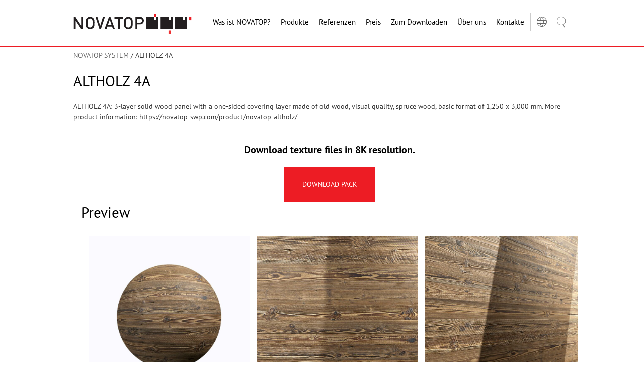

--- FILE ---
content_type: text/html; charset=UTF-8
request_url: https://novatop-system.at/texture/altholz-4a/
body_size: 28019
content:
<!doctype html>
<!--[if lte IE 8]> <html class="no-js old-ie" lang="en"> <![endif]-->
<!--[if gt IE 8]><!-->
<html class="no-js" lang="de-AT" prefix="og: https://ogp.me/ns#">
<!--<![endif]-->

<head>
			<!-- Cookiebot .AT -->
		<!-- <script type="text/javascript" id="Cookiebot" src="https://consent.cookiebot.com/uc.js" data-cbid="a465aa8d-f06a-4ba0-b66f-37f22f7244f4" data-blockingmode="auto" type="text/javascript"></script> -->
		<!-- Google Tag Manager -->
		<script data-category="statistics">(function (w, d, s, l, i) {
				w[l] = w[l] || []; w[l].push({
					'gtm.start':
						new Date().getTime(), event: 'gtm.js'
				}); var f = d.getElementsByTagName(s)[0],
					j = d.createElement(s), dl = l != 'dataLayer' ? '&l=' + l : ''; j.async = true; j.src =
						'https://www.googletagmanager.com/gtm.js?id=' + i + dl; f.parentNode.insertBefore(j, f);
			})(window, document, 'script', 'dataLayer', 'GTM-TDWJMFL');</script>
		<!-- End Google Tag Manager -->

		<!-- Google Tag Manager (noscript) -->
		<noscript><iframe src="https://www.googletagmanager.com/ns.html?id=GTM-TDWJMFL" height="0" width="0"
				style="display:none;visibility:hidden"></iframe></noscript>
		<!-- End Google Tag Manager (noscript) -->
		<meta name="facebook-domain-verification" content="yhvj0sfjg94u470unb9sgasrnmfywi" />


	
	<meta charset="utf-8">
	<meta http-equiv="X-UA-Compatible" content="IE=edge">
	<meta name="viewport" content="width=device-width, initial-scale=1">

	
	<link rel="apple-touch-icon" sizes="180x180" href="/apple-touch-icon.png">
	<link rel="icon" type="image/png" sizes="32x32" href="/favicon-32x32.png">
	<link rel="icon" type="image/png" sizes="16x16" href="/favicon-16x16.png">
	<link rel="manifest" href="/site.webmanifest">
	<link rel="mask-icon" href="/safari-pinned-tab.svg" color="#5bbad5">
	<meta name="msapplication-TileColor" content="#ffffff">
	<meta name="theme-color" content="#ffffff">

		<style>img:is([sizes="auto" i], [sizes^="auto," i]) { contain-intrinsic-size: 3000px 1500px }</style>
	<meta name="dlm-version" content="5.1.6">
<!-- Suchmaschinen-Optimierung durch Rank Math PRO - https://rankmath.com/ -->
<title>ALTHOLZ 4A - Novatop</title>
<link data-wpr-hosted-gf-parameters="family=PT%20Sans%3A200%2C400%2C700&subset=latin-ext&display=swap" href="https://novatop-system.at/wp-content/cache/fonts/1/google-fonts/css/3/5/4/e8957e68b536c7c4a63f8e6270f91.css" rel="stylesheet">
<meta name="description" content="ALTHOLZ 4A: 3-layer solid wood panel with a one-sided covering layer made of old wood, visual quality, spruce wood, basic format of 1,250 x 3,000 mm. More"/>
<meta name="robots" content="follow, index, max-snippet:-1, max-video-preview:-1, max-image-preview:large"/>
<link rel="canonical" href="https://novatop-system.at/texture/altholz-4a/" />
<meta property="og:locale" content="de_DE" />
<meta property="og:type" content="article" />
<meta property="og:title" content="ALTHOLZ 4A - Novatop" />
<meta property="og:description" content="ALTHOLZ 4A: 3-layer solid wood panel with a one-sided covering layer made of old wood, visual quality, spruce wood, basic format of 1,250 x 3,000 mm. More" />
<meta property="og:url" content="https://novatop-system.at/texture/altholz-4a/" />
<meta property="og:site_name" content="Novatop" />
<meta property="article:publisher" content="https://www.facebook.com/novatopcz/" />
<meta property="og:updated_time" content="2022-12-01T07:20:49+01:00" />
<meta name="twitter:card" content="summary_large_image" />
<meta name="twitter:title" content="ALTHOLZ 4A - Novatop" />
<meta name="twitter:description" content="ALTHOLZ 4A: 3-layer solid wood panel with a one-sided covering layer made of old wood, visual quality, spruce wood, basic format of 1,250 x 3,000 mm. More" />
<script type="application/ld+json" class="rank-math-schema-pro">{"@context":"https://schema.org","@graph":[{"@type":"BreadcrumbList","@id":"https://novatop-system.at/texture/altholz-4a/#breadcrumb","itemListElement":[{"@type":"ListItem","position":"1","item":{"@id":"https://novatop-system.at","name":"NOVATOP SYSTEM"}},{"@type":"ListItem","position":"2","item":{"@id":"https://novatop-system.at/texture/altholz-4a/","name":"ALTHOLZ 4A"}}]}]}</script>
<!-- /Rank Math WordPress SEO Plugin -->

<link rel='dns-prefetch' href='//ajax.googleapis.com' />
<link rel='dns-prefetch' href='//novatop-system.cz' />
<link rel='dns-prefetch' href='//fonts.googleapis.com' />
<link href='https://fonts.gstatic.com' crossorigin rel='preconnect' />
<link rel='stylesheet' id='wp-block-library-css' href='https://novatop-system.at/wp-includes/css/dist/block-library/style.min.css?ver=8c0bd052f2a28544894b8f7b5dc8115f' type='text/css' media='all' />
<style id='classic-theme-styles-inline-css' type='text/css'>
/*! This file is auto-generated */
.wp-block-button__link{color:#fff;background-color:#32373c;border-radius:9999px;box-shadow:none;text-decoration:none;padding:calc(.667em + 2px) calc(1.333em + 2px);font-size:1.125em}.wp-block-file__button{background:#32373c;color:#fff;text-decoration:none}
</style>
<style id='global-styles-inline-css' type='text/css'>
:root{--wp--preset--aspect-ratio--square: 1;--wp--preset--aspect-ratio--4-3: 4/3;--wp--preset--aspect-ratio--3-4: 3/4;--wp--preset--aspect-ratio--3-2: 3/2;--wp--preset--aspect-ratio--2-3: 2/3;--wp--preset--aspect-ratio--16-9: 16/9;--wp--preset--aspect-ratio--9-16: 9/16;--wp--preset--color--black: #000000;--wp--preset--color--cyan-bluish-gray: #abb8c3;--wp--preset--color--white: #ffffff;--wp--preset--color--pale-pink: #f78da7;--wp--preset--color--vivid-red: #cf2e2e;--wp--preset--color--luminous-vivid-orange: #ff6900;--wp--preset--color--luminous-vivid-amber: #fcb900;--wp--preset--color--light-green-cyan: #7bdcb5;--wp--preset--color--vivid-green-cyan: #00d084;--wp--preset--color--pale-cyan-blue: #8ed1fc;--wp--preset--color--vivid-cyan-blue: #0693e3;--wp--preset--color--vivid-purple: #9b51e0;--wp--preset--gradient--vivid-cyan-blue-to-vivid-purple: linear-gradient(135deg,rgba(6,147,227,1) 0%,rgb(155,81,224) 100%);--wp--preset--gradient--light-green-cyan-to-vivid-green-cyan: linear-gradient(135deg,rgb(122,220,180) 0%,rgb(0,208,130) 100%);--wp--preset--gradient--luminous-vivid-amber-to-luminous-vivid-orange: linear-gradient(135deg,rgba(252,185,0,1) 0%,rgba(255,105,0,1) 100%);--wp--preset--gradient--luminous-vivid-orange-to-vivid-red: linear-gradient(135deg,rgba(255,105,0,1) 0%,rgb(207,46,46) 100%);--wp--preset--gradient--very-light-gray-to-cyan-bluish-gray: linear-gradient(135deg,rgb(238,238,238) 0%,rgb(169,184,195) 100%);--wp--preset--gradient--cool-to-warm-spectrum: linear-gradient(135deg,rgb(74,234,220) 0%,rgb(151,120,209) 20%,rgb(207,42,186) 40%,rgb(238,44,130) 60%,rgb(251,105,98) 80%,rgb(254,248,76) 100%);--wp--preset--gradient--blush-light-purple: linear-gradient(135deg,rgb(255,206,236) 0%,rgb(152,150,240) 100%);--wp--preset--gradient--blush-bordeaux: linear-gradient(135deg,rgb(254,205,165) 0%,rgb(254,45,45) 50%,rgb(107,0,62) 100%);--wp--preset--gradient--luminous-dusk: linear-gradient(135deg,rgb(255,203,112) 0%,rgb(199,81,192) 50%,rgb(65,88,208) 100%);--wp--preset--gradient--pale-ocean: linear-gradient(135deg,rgb(255,245,203) 0%,rgb(182,227,212) 50%,rgb(51,167,181) 100%);--wp--preset--gradient--electric-grass: linear-gradient(135deg,rgb(202,248,128) 0%,rgb(113,206,126) 100%);--wp--preset--gradient--midnight: linear-gradient(135deg,rgb(2,3,129) 0%,rgb(40,116,252) 100%);--wp--preset--font-size--small: 13px;--wp--preset--font-size--medium: 20px;--wp--preset--font-size--large: 36px;--wp--preset--font-size--x-large: 42px;--wp--preset--spacing--20: 0.44rem;--wp--preset--spacing--30: 0.67rem;--wp--preset--spacing--40: 1rem;--wp--preset--spacing--50: 1.5rem;--wp--preset--spacing--60: 2.25rem;--wp--preset--spacing--70: 3.38rem;--wp--preset--spacing--80: 5.06rem;--wp--preset--shadow--natural: 6px 6px 9px rgba(0, 0, 0, 0.2);--wp--preset--shadow--deep: 12px 12px 50px rgba(0, 0, 0, 0.4);--wp--preset--shadow--sharp: 6px 6px 0px rgba(0, 0, 0, 0.2);--wp--preset--shadow--outlined: 6px 6px 0px -3px rgba(255, 255, 255, 1), 6px 6px rgba(0, 0, 0, 1);--wp--preset--shadow--crisp: 6px 6px 0px rgba(0, 0, 0, 1);}:where(.is-layout-flex){gap: 0.5em;}:where(.is-layout-grid){gap: 0.5em;}body .is-layout-flex{display: flex;}.is-layout-flex{flex-wrap: wrap;align-items: center;}.is-layout-flex > :is(*, div){margin: 0;}body .is-layout-grid{display: grid;}.is-layout-grid > :is(*, div){margin: 0;}:where(.wp-block-columns.is-layout-flex){gap: 2em;}:where(.wp-block-columns.is-layout-grid){gap: 2em;}:where(.wp-block-post-template.is-layout-flex){gap: 1.25em;}:where(.wp-block-post-template.is-layout-grid){gap: 1.25em;}.has-black-color{color: var(--wp--preset--color--black) !important;}.has-cyan-bluish-gray-color{color: var(--wp--preset--color--cyan-bluish-gray) !important;}.has-white-color{color: var(--wp--preset--color--white) !important;}.has-pale-pink-color{color: var(--wp--preset--color--pale-pink) !important;}.has-vivid-red-color{color: var(--wp--preset--color--vivid-red) !important;}.has-luminous-vivid-orange-color{color: var(--wp--preset--color--luminous-vivid-orange) !important;}.has-luminous-vivid-amber-color{color: var(--wp--preset--color--luminous-vivid-amber) !important;}.has-light-green-cyan-color{color: var(--wp--preset--color--light-green-cyan) !important;}.has-vivid-green-cyan-color{color: var(--wp--preset--color--vivid-green-cyan) !important;}.has-pale-cyan-blue-color{color: var(--wp--preset--color--pale-cyan-blue) !important;}.has-vivid-cyan-blue-color{color: var(--wp--preset--color--vivid-cyan-blue) !important;}.has-vivid-purple-color{color: var(--wp--preset--color--vivid-purple) !important;}.has-black-background-color{background-color: var(--wp--preset--color--black) !important;}.has-cyan-bluish-gray-background-color{background-color: var(--wp--preset--color--cyan-bluish-gray) !important;}.has-white-background-color{background-color: var(--wp--preset--color--white) !important;}.has-pale-pink-background-color{background-color: var(--wp--preset--color--pale-pink) !important;}.has-vivid-red-background-color{background-color: var(--wp--preset--color--vivid-red) !important;}.has-luminous-vivid-orange-background-color{background-color: var(--wp--preset--color--luminous-vivid-orange) !important;}.has-luminous-vivid-amber-background-color{background-color: var(--wp--preset--color--luminous-vivid-amber) !important;}.has-light-green-cyan-background-color{background-color: var(--wp--preset--color--light-green-cyan) !important;}.has-vivid-green-cyan-background-color{background-color: var(--wp--preset--color--vivid-green-cyan) !important;}.has-pale-cyan-blue-background-color{background-color: var(--wp--preset--color--pale-cyan-blue) !important;}.has-vivid-cyan-blue-background-color{background-color: var(--wp--preset--color--vivid-cyan-blue) !important;}.has-vivid-purple-background-color{background-color: var(--wp--preset--color--vivid-purple) !important;}.has-black-border-color{border-color: var(--wp--preset--color--black) !important;}.has-cyan-bluish-gray-border-color{border-color: var(--wp--preset--color--cyan-bluish-gray) !important;}.has-white-border-color{border-color: var(--wp--preset--color--white) !important;}.has-pale-pink-border-color{border-color: var(--wp--preset--color--pale-pink) !important;}.has-vivid-red-border-color{border-color: var(--wp--preset--color--vivid-red) !important;}.has-luminous-vivid-orange-border-color{border-color: var(--wp--preset--color--luminous-vivid-orange) !important;}.has-luminous-vivid-amber-border-color{border-color: var(--wp--preset--color--luminous-vivid-amber) !important;}.has-light-green-cyan-border-color{border-color: var(--wp--preset--color--light-green-cyan) !important;}.has-vivid-green-cyan-border-color{border-color: var(--wp--preset--color--vivid-green-cyan) !important;}.has-pale-cyan-blue-border-color{border-color: var(--wp--preset--color--pale-cyan-blue) !important;}.has-vivid-cyan-blue-border-color{border-color: var(--wp--preset--color--vivid-cyan-blue) !important;}.has-vivid-purple-border-color{border-color: var(--wp--preset--color--vivid-purple) !important;}.has-vivid-cyan-blue-to-vivid-purple-gradient-background{background: var(--wp--preset--gradient--vivid-cyan-blue-to-vivid-purple) !important;}.has-light-green-cyan-to-vivid-green-cyan-gradient-background{background: var(--wp--preset--gradient--light-green-cyan-to-vivid-green-cyan) !important;}.has-luminous-vivid-amber-to-luminous-vivid-orange-gradient-background{background: var(--wp--preset--gradient--luminous-vivid-amber-to-luminous-vivid-orange) !important;}.has-luminous-vivid-orange-to-vivid-red-gradient-background{background: var(--wp--preset--gradient--luminous-vivid-orange-to-vivid-red) !important;}.has-very-light-gray-to-cyan-bluish-gray-gradient-background{background: var(--wp--preset--gradient--very-light-gray-to-cyan-bluish-gray) !important;}.has-cool-to-warm-spectrum-gradient-background{background: var(--wp--preset--gradient--cool-to-warm-spectrum) !important;}.has-blush-light-purple-gradient-background{background: var(--wp--preset--gradient--blush-light-purple) !important;}.has-blush-bordeaux-gradient-background{background: var(--wp--preset--gradient--blush-bordeaux) !important;}.has-luminous-dusk-gradient-background{background: var(--wp--preset--gradient--luminous-dusk) !important;}.has-pale-ocean-gradient-background{background: var(--wp--preset--gradient--pale-ocean) !important;}.has-electric-grass-gradient-background{background: var(--wp--preset--gradient--electric-grass) !important;}.has-midnight-gradient-background{background: var(--wp--preset--gradient--midnight) !important;}.has-small-font-size{font-size: var(--wp--preset--font-size--small) !important;}.has-medium-font-size{font-size: var(--wp--preset--font-size--medium) !important;}.has-large-font-size{font-size: var(--wp--preset--font-size--large) !important;}.has-x-large-font-size{font-size: var(--wp--preset--font-size--x-large) !important;}
:where(.wp-block-post-template.is-layout-flex){gap: 1.25em;}:where(.wp-block-post-template.is-layout-grid){gap: 1.25em;}
:where(.wp-block-columns.is-layout-flex){gap: 2em;}:where(.wp-block-columns.is-layout-grid){gap: 2em;}
:root :where(.wp-block-pullquote){font-size: 1.5em;line-height: 1.6;}
</style>
<link rel='stylesheet' id='foobox-free-min-css' href='https://novatop-system.at/wp-content/plugins/foobox-image-lightbox/free/css/foobox.free.min.css?ver=2.7.35' type='text/css' media='all' />
<link data-minify="1" rel='stylesheet' id='simple-youtube-responsive-css' href='https://novatop-system.at/wp-content/cache/min/1/wp-content/plugins/simple-youtube-responsive/css/yt-responsive.css?ver=1764339796' type='text/css' media='all' />
<link data-minify="1" rel='stylesheet' id='contact-form-7-css' href='https://novatop-system.at/wp-content/cache/min/1/wp-content/plugins/contact-form-7/includes/css/styles.css?ver=1764339796' type='text/css' media='all' />
<link data-minify="1" rel='stylesheet' id='wpcf7-redirect-script-frontend-css' href='https://novatop-system.at/wp-content/cache/min/1/wp-content/plugins/wpcf7-redirect/build/assets/frontend-script.css?ver=1764339796' type='text/css' media='all' />
<link rel='stylesheet' id='cmplz-general-css' href='https://novatop-system.at/wp-content/plugins/complianz-gdpr-premium/assets/css/cookieblocker.min.css?ver=1753777751' type='text/css' media='all' />

<link data-minify="1" rel='stylesheet' id='novatop-css' href='https://novatop-system.at/wp-content/cache/background-css/1/novatop-system.at/wp-content/cache/min/1/wp-content/themes/novatop/css/style.css?ver=1764339796&wpr_t=1764953286' type='text/css' media='all' />
<style id='rocket-lazyload-inline-css' type='text/css'>
.rll-youtube-player{position:relative;padding-bottom:56.23%;height:0;overflow:hidden;max-width:100%;}.rll-youtube-player:focus-within{outline: 2px solid currentColor;outline-offset: 5px;}.rll-youtube-player iframe{position:absolute;top:0;left:0;width:100%;height:100%;z-index:100;background:0 0}.rll-youtube-player img{bottom:0;display:block;left:0;margin:auto;max-width:100%;width:100%;position:absolute;right:0;top:0;border:none;height:auto;-webkit-transition:.4s all;-moz-transition:.4s all;transition:.4s all}.rll-youtube-player img:hover{-webkit-filter:brightness(75%)}.rll-youtube-player .play{height:100%;width:100%;left:0;top:0;position:absolute;background:var(--wpr-bg-63efb337-d0db-40f5-afd8-a05564bccd9f) no-repeat center;background-color: transparent !important;cursor:pointer;border:none;}
</style>
<script type="text/javascript" id="wpml-cookie-js-extra">
/* <![CDATA[ */
var wpml_cookies = {"wp-wpml_current_language":{"value":"at","expires":1,"path":"\/"}};
var wpml_cookies = {"wp-wpml_current_language":{"value":"at","expires":1,"path":"\/"}};
/* ]]> */
</script>
<script data-minify="1" type="text/javascript" src="https://novatop-system.at/wp-content/cache/min/1/wp-content/plugins/sitepress-multilingual-cms/res/js/cookies/language-cookie.js?ver=1764339796" id="wpml-cookie-js" defer="defer" data-wp-strategy="defer"></script>
<script type="text/javascript" id="sfpp-fb-root-js-extra">
/* <![CDATA[ */
var sfpp_script_vars = {"language":"cs_CZ","appId":"297186066963865"};
/* ]]> */
</script>
<script data-minify="1" type="text/javascript" async="async" src="https://novatop-system.at/wp-content/cache/min/1/wp-content/plugins/simple-facebook-twitter-widget/js/simple-facebook-page-root.js?ver=1764339796" id="sfpp-fb-root-js"></script>
<script type="text/javascript" src="https://novatop-system.at/wp-includes/js/jquery/jquery.min.js?ver=3.7.1" id="jquery-core-js"></script>
<script type="text/javascript" src="https://novatop-system.at/wp-includes/js/jquery/jquery-migrate.min.js?ver=3.4.1" id="jquery-migrate-js"></script>
<script data-minify="1" type="text/javascript" src="https://novatop-system.at/wp-content/cache/min/1/ajax/libs/jquery/3.4.1/jquery.min.js?ver=1764339796" id="ajax-novatop-script-js"></script>
<script type="text/javascript" id="foobox-free-min-js-before">
/* <![CDATA[ */
/* Run FooBox FREE (v2.7.35) */
var FOOBOX = window.FOOBOX = {
	ready: true,
	disableOthers: true,
	o: {wordpress: { enabled: true }, countMessage:'položka %index z %total', captions: { dataTitle: ["captionTitle","title"], dataDesc: ["captionDesc","description"] }, rel: '', excludes:'.fbx-link,.nofoobox,.nolightbox,a[href*="pinterest.com/pin/create/button/"]', affiliate : { enabled: false }, error: "Položku se nepodařilo načíst"},
	selectors: [
		".gallery", ".wp-block-gallery", ".wp-caption", ".wp-block-image", "a:has(img[class*=wp-image-])", ".foobox"
	],
	pre: function( $ ){
		// Custom JavaScript (Pre)
		
	},
	post: function( $ ){
		// Custom JavaScript (Post)
		
		// Custom Captions Code
		
	},
	custom: function( $ ){
		// Custom Extra JS
		
	}
};
/* ]]> */
</script>
<script type="text/javascript" src="https://novatop-system.at/wp-content/plugins/foobox-image-lightbox/free/js/foobox.free.min.js?ver=2.7.35" id="foobox-free-min-js" data-rocket-defer defer></script>
<script type="text/javascript" id="wpml-xdomain-data-js-extra">
/* <![CDATA[ */
var wpml_xdomain_data = {"css_selector":"wpml-ls-item","ajax_url":"https:\/\/novatop-system.at\/wp-admin\/admin-ajax.php","current_lang":"at","_nonce":"3ddd28416b"};
/* ]]> */
</script>
<script data-minify="1" type="text/javascript" src="https://novatop-system.at/wp-content/cache/min/1/wp-content/plugins/sitepress-multilingual-cms/res/js/xdomain-data.js?ver=1764339796" id="wpml-xdomain-data-js" defer="defer" data-wp-strategy="defer"></script>
<link rel="https://api.w.org/" href="https://novatop-system.at/wp-json/" /><link rel="alternate" title="oEmbed (JSON)" type="application/json+oembed" href="https://novatop-system.at/wp-json/oembed/1.0/embed?url=https%3A%2F%2Fnovatop-system.at%2Ftexture%2Faltholz-4a%2F" />
<link rel="alternate" title="oEmbed (XML)" type="text/xml+oembed" href="https://novatop-system.at/wp-json/oembed/1.0/embed?url=https%3A%2F%2Fnovatop-system.at%2Ftexture%2Faltholz-4a%2F&#038;format=xml" />
<meta name="generator" content="WPML ver:4.6.12 stt:64,9,1,4,3,27,41;" />
			<style>.cmplz-hidden {
					display: none !important;
				}</style><style type="text/css">#wpadminbar, #wpadminbar .menupop .ab-sub-wrapper, .ab-sub-secondary, #wpadminbar .quicklinks .menupop ul.ab-sub-secondary,#wpadminbar .quicklinks .menupop ul.ab-sub-secondary .ab-submenu {background:#ffffff}#wpadminbar a.ab-item, #wpadminbar>#wp-toolbar span.ab-label, #wpadminbar>#wp-toolbar span.noticon, #wpadminbar .ab-icon:before,#wpadminbar .ab-item:before {color:#006d77}#wpadminbar .quicklinks .menupop ul li a, #wpadminbar .quicklinks .menupop ul li a strong, #wpadminbar .quicklinks .menupop.hover ul li a,#wpadminbar.nojs .quicklinks .menupop:hover ul li a {color:#006d77; font-size:13px !important }#wpadminbar .ab-top-menu>li.hover>.ab-item,#wpadminbar.nojq .quicklinks .ab-top-menu>li>.ab-item:focus,#wpadminbar:not(.mobile) .ab-top-menu>li:hover>.ab-item,#wpadminbar:not(.mobile) .ab-top-menu>li>.ab-item:focus{background:#f4f4f4; color:#034147}#wpadminbar:not(.mobile)>#wp-toolbar a:focus span.ab-label,#wpadminbar:not(.mobile)>#wp-toolbar li:hover span.ab-label,#wpadminbar>#wp-toolbar li.hover span.ab-label, #wpadminbar.mobile .quicklinks .hover .ab-icon:before,#wpadminbar.mobile .quicklinks .hover .ab-item:before, #wpadminbar .quicklinks .menupop .ab-sub-secondary>li .ab-item:focus a,#wpadminbar .quicklinks .menupop .ab-sub-secondary>li>a:hover {color:#034147}#wpadminbar .quicklinks .ab-sub-wrapper .menupop.hover>a,#wpadminbar .quicklinks .menupop ul li a:focus,#wpadminbar .quicklinks .menupop ul li a:focus strong,#wpadminbar .quicklinks .menupop ul li a:hover,#wpadminbar .quicklinks .menupop ul li a:hover strong,#wpadminbar .quicklinks .menupop.hover ul li a:focus,#wpadminbar .quicklinks .menupop.hover ul li a:hover,#wpadminbar li #adminbarsearch.adminbar-focused:before,#wpadminbar li .ab-item:focus:before,#wpadminbar li a:focus .ab-icon:before,#wpadminbar li.hover .ab-icon:before,#wpadminbar li.hover .ab-item:before,#wpadminbar li:hover #adminbarsearch:before,#wpadminbar li:hover .ab-icon:before,#wpadminbar li:hover .ab-item:before,#wpadminbar.nojs .quicklinks .menupop:hover ul li a:focus,#wpadminbar.nojs .quicklinks .menupop:hover ul li a:hover, #wpadminbar .quicklinks .ab-sub-wrapper .menupop.hover>a .blavatar,#wpadminbar .quicklinks li a:focus .blavatar,#wpadminbar .quicklinks li a:hover .blavatar{color:#034147}#wpadminbar .menupop .ab-sub-wrapper, #wpadminbar .shortlink-input {background:#f4f4f4}#wpadminbar .ab-submenu .ab-item, #wpadminbar .quicklinks .menupop ul.ab-submenu li a,#wpadminbar .quicklinks .menupop ul.ab-submenu li a.ab-item {color:#006d77}#wpadminbar .ab-submenu .ab-item:hover, #wpadminbar .quicklinks .menupop ul.ab-submenu li a:hover,#wpadminbar .quicklinks .menupop ul.ab-submenu li a.ab-item:hover {color:#034147}.quicklinks li.wpshapere_site_title a{ outline:none; border:none;}.quicklinks li.wpshapere_site_title {width:180px !important;}.quicklinks li.wpshapere_site_title a{outline:none; border:none;}.quicklinks li.wpshapere_site_title a, .quicklinks li.wpshapere_site_title a:hover, .quicklinks li.wpshapere_site_title a:focus {background:var(--wpr-bg-dee26088-17f8-4936-bfb6-ac5936921e88) center 1px no-repeat !important; text-indent:-9999px !important; width:auto;background-size:contain!important;}</style><noscript><style id="rocket-lazyload-nojs-css">.rll-youtube-player, [data-lazy-src]{display:none !important;}</style></noscript>
	<script>
		document.documentElement.className = document.documentElement.className.replace("no-js", "js");
	</script>
	<script src="https://cdn.jsdelivr.net/npm/@alpinejs/collapse@3.x.x/dist/cdn.min.js"></script>
	<script src="https://cdn.jsdelivr.net/npm/alpinejs@3.x.x/dist/cdn.min.js"></script>

<style id="wpr-lazyload-bg-container"></style><style id="wpr-lazyload-bg-exclusion"></style>
<noscript>
<style id="wpr-lazyload-bg-nostyle">body{--wpr-bg-2fa38a67-abac-436e-baeb-4cc2d9ddf3df: url('https://novatop-system.at/wp-content/themes/novatop/images/bg_wood_basic.png');}.square__box:before,.square__box:after{--wpr-bg-c0109cc8-bda6-42ae-8413-49eb8efebea8: url('https://novatop-system.at/wp-content/themes/novatop/images/square-bg.png');}.item__inner--left:before{--wpr-bg-eccb7065-ba8e-4461-b3c8-db9e77042672: url('https://novatop-system.at/wp-content/themes/novatop/images/bg-right.png');}.item__inner--right:before{--wpr-bg-51eb8dfd-5e8b-4556-8a7e-d905f05dcd06: url('https://novatop-system.at/wp-content/themes/novatop/images/bg-right.png');}.imagebanner__bg:before,.imagebanner__bg:after{--wpr-bg-e12377be-f5cf-421c-9861-2f58ce783933: url('https://novatop-system.at/wp-content/themes/novatop/images/square-bg.png');}.gallery__bg:before,.gallery__bg:after{--wpr-bg-b7980158-7b7d-492f-99ac-34206e20a0a6: url('https://novatop-system.at/wp-content/themes/novatop/images/square-bg.png');}.gallery__bg:before{--wpr-bg-a314907a-7f42-40af-a9ae-a7969b6be05a: url('https://novatop-system.at/wp-content/themes/novatop/images/gallery-right.png');}.gallery__bg:after{--wpr-bg-6e7707fd-eb06-4515-a440-4485581ad21c: url('https://novatop-system.at/wp-content/themes/novatop/images/gallery-left.png');}.small-peel:before,.small-peel:after{--wpr-bg-246f7fcf-ee33-46db-96b2-b330da679315: url('https://novatop-system.at/wp-content/themes/novatop/images/square-bg.png');}.small-peel:before{--wpr-bg-1f33b7d1-94fa-4115-9795-c5f506b43df7: url('https://novatop-system.at/wp-content/themes/novatop/images/gallery-right.png');}.small-peel:after{--wpr-bg-7887d369-3124-45ba-8dc6-958a416a7786: url('https://novatop-system.at/wp-content/themes/novatop/images/gallery-left.png');}.button--back::before{--wpr-bg-6ddcb34e-83a5-4ff0-89ac-91bc33333e12: url('https://novatop-system.at/wp-content/uploads/ikona-zpet.svg');}.caption-architekt::before{--wpr-bg-1ad7a31e-650d-41e5-afed-2418aec0d054: url('https://novatop-system.at/wp-content/themes/novatop/images/icon-architekt.png');}.caption-firma::before{--wpr-bg-249f2fbe-14b4-4b94-b695-1b9bc4795a2a: url('https://novatop-system.at/wp-content/themes/novatop/images/icon-firma.png');}.caption-zeme::before{--wpr-bg-b2d31df8-8f8f-44ef-b51e-3ee1c00d9b93: url('https://novatop-system.at/wp-content/themes/novatop/images/icon-zeme.png');}.article__img__view{--wpr-bg-2dc2f094-d483-4558-81c2-b916defa8543: url('https://novatop-system.at/wp-content/themes/novatop/images/icon-link.png');}.article__img__zoom{--wpr-bg-31cca946-f885-49ac-877f-e38679a7e531: url('https://novatop-system.at/wp-content/themes/novatop/images/icon-zoom.png');}.rll-youtube-player .play{--wpr-bg-63efb337-d0db-40f5-afd8-a05564bccd9f: url('https://novatop-system.at/wp-content/plugins/wp-rocket/assets/img/youtube.png');}.quicklinks li.wpshapere_site_title a, .quicklinks li.wpshapere_site_title a:hover, .quicklinks li.wpshapere_site_title a:focus{--wpr-bg-dee26088-17f8-4936-bfb6-ac5936921e88: url('https://novatop-system.at/wp-content/uploads/logo-novatop-agrop.jpg');}</style>
</noscript>
<script type="application/javascript">const rocket_pairs = [{"selector":"body","style":"body{--wpr-bg-2fa38a67-abac-436e-baeb-4cc2d9ddf3df: url('https:\/\/novatop-system.at\/wp-content\/themes\/novatop\/images\/bg_wood_basic.png');}","hash":"2fa38a67-abac-436e-baeb-4cc2d9ddf3df","url":"https:\/\/novatop-system.at\/wp-content\/themes\/novatop\/images\/bg_wood_basic.png"},{"selector":".square__box","style":".square__box:before,.square__box:after{--wpr-bg-c0109cc8-bda6-42ae-8413-49eb8efebea8: url('https:\/\/novatop-system.at\/wp-content\/themes\/novatop\/images\/square-bg.png');}","hash":"c0109cc8-bda6-42ae-8413-49eb8efebea8","url":"https:\/\/novatop-system.at\/wp-content\/themes\/novatop\/images\/square-bg.png"},{"selector":".item__inner--left","style":".item__inner--left:before{--wpr-bg-eccb7065-ba8e-4461-b3c8-db9e77042672: url('https:\/\/novatop-system.at\/wp-content\/themes\/novatop\/images\/bg-right.png');}","hash":"eccb7065-ba8e-4461-b3c8-db9e77042672","url":"https:\/\/novatop-system.at\/wp-content\/themes\/novatop\/images\/bg-right.png"},{"selector":".item__inner--right","style":".item__inner--right:before{--wpr-bg-51eb8dfd-5e8b-4556-8a7e-d905f05dcd06: url('https:\/\/novatop-system.at\/wp-content\/themes\/novatop\/images\/bg-right.png');}","hash":"51eb8dfd-5e8b-4556-8a7e-d905f05dcd06","url":"https:\/\/novatop-system.at\/wp-content\/themes\/novatop\/images\/bg-right.png"},{"selector":".imagebanner__bg","style":".imagebanner__bg:before,.imagebanner__bg:after{--wpr-bg-e12377be-f5cf-421c-9861-2f58ce783933: url('https:\/\/novatop-system.at\/wp-content\/themes\/novatop\/images\/square-bg.png');}","hash":"e12377be-f5cf-421c-9861-2f58ce783933","url":"https:\/\/novatop-system.at\/wp-content\/themes\/novatop\/images\/square-bg.png"},{"selector":".gallery__bg","style":".gallery__bg:before,.gallery__bg:after{--wpr-bg-b7980158-7b7d-492f-99ac-34206e20a0a6: url('https:\/\/novatop-system.at\/wp-content\/themes\/novatop\/images\/square-bg.png');}","hash":"b7980158-7b7d-492f-99ac-34206e20a0a6","url":"https:\/\/novatop-system.at\/wp-content\/themes\/novatop\/images\/square-bg.png"},{"selector":".gallery__bg","style":".gallery__bg:before{--wpr-bg-a314907a-7f42-40af-a9ae-a7969b6be05a: url('https:\/\/novatop-system.at\/wp-content\/themes\/novatop\/images\/gallery-right.png');}","hash":"a314907a-7f42-40af-a9ae-a7969b6be05a","url":"https:\/\/novatop-system.at\/wp-content\/themes\/novatop\/images\/gallery-right.png"},{"selector":".gallery__bg","style":".gallery__bg:after{--wpr-bg-6e7707fd-eb06-4515-a440-4485581ad21c: url('https:\/\/novatop-system.at\/wp-content\/themes\/novatop\/images\/gallery-left.png');}","hash":"6e7707fd-eb06-4515-a440-4485581ad21c","url":"https:\/\/novatop-system.at\/wp-content\/themes\/novatop\/images\/gallery-left.png"},{"selector":".small-peel","style":".small-peel:before,.small-peel:after{--wpr-bg-246f7fcf-ee33-46db-96b2-b330da679315: url('https:\/\/novatop-system.at\/wp-content\/themes\/novatop\/images\/square-bg.png');}","hash":"246f7fcf-ee33-46db-96b2-b330da679315","url":"https:\/\/novatop-system.at\/wp-content\/themes\/novatop\/images\/square-bg.png"},{"selector":".small-peel","style":".small-peel:before{--wpr-bg-1f33b7d1-94fa-4115-9795-c5f506b43df7: url('https:\/\/novatop-system.at\/wp-content\/themes\/novatop\/images\/gallery-right.png');}","hash":"1f33b7d1-94fa-4115-9795-c5f506b43df7","url":"https:\/\/novatop-system.at\/wp-content\/themes\/novatop\/images\/gallery-right.png"},{"selector":".small-peel","style":".small-peel:after{--wpr-bg-7887d369-3124-45ba-8dc6-958a416a7786: url('https:\/\/novatop-system.at\/wp-content\/themes\/novatop\/images\/gallery-left.png');}","hash":"7887d369-3124-45ba-8dc6-958a416a7786","url":"https:\/\/novatop-system.at\/wp-content\/themes\/novatop\/images\/gallery-left.png"},{"selector":".button--back","style":".button--back::before{--wpr-bg-6ddcb34e-83a5-4ff0-89ac-91bc33333e12: url('https:\/\/novatop-system.at\/wp-content\/uploads\/ikona-zpet.svg');}","hash":"6ddcb34e-83a5-4ff0-89ac-91bc33333e12","url":"https:\/\/novatop-system.at\/wp-content\/uploads\/ikona-zpet.svg"},{"selector":".caption-architekt","style":".caption-architekt::before{--wpr-bg-1ad7a31e-650d-41e5-afed-2418aec0d054: url('https:\/\/novatop-system.at\/wp-content\/themes\/novatop\/images\/icon-architekt.png');}","hash":"1ad7a31e-650d-41e5-afed-2418aec0d054","url":"https:\/\/novatop-system.at\/wp-content\/themes\/novatop\/images\/icon-architekt.png"},{"selector":".caption-firma","style":".caption-firma::before{--wpr-bg-249f2fbe-14b4-4b94-b695-1b9bc4795a2a: url('https:\/\/novatop-system.at\/wp-content\/themes\/novatop\/images\/icon-firma.png');}","hash":"249f2fbe-14b4-4b94-b695-1b9bc4795a2a","url":"https:\/\/novatop-system.at\/wp-content\/themes\/novatop\/images\/icon-firma.png"},{"selector":".caption-zeme","style":".caption-zeme::before{--wpr-bg-b2d31df8-8f8f-44ef-b51e-3ee1c00d9b93: url('https:\/\/novatop-system.at\/wp-content\/themes\/novatop\/images\/icon-zeme.png');}","hash":"b2d31df8-8f8f-44ef-b51e-3ee1c00d9b93","url":"https:\/\/novatop-system.at\/wp-content\/themes\/novatop\/images\/icon-zeme.png"},{"selector":".article__img__view","style":".article__img__view{--wpr-bg-2dc2f094-d483-4558-81c2-b916defa8543: url('https:\/\/novatop-system.at\/wp-content\/themes\/novatop\/images\/icon-link.png');}","hash":"2dc2f094-d483-4558-81c2-b916defa8543","url":"https:\/\/novatop-system.at\/wp-content\/themes\/novatop\/images\/icon-link.png"},{"selector":".article__img__zoom","style":".article__img__zoom{--wpr-bg-31cca946-f885-49ac-877f-e38679a7e531: url('https:\/\/novatop-system.at\/wp-content\/themes\/novatop\/images\/icon-zoom.png');}","hash":"31cca946-f885-49ac-877f-e38679a7e531","url":"https:\/\/novatop-system.at\/wp-content\/themes\/novatop\/images\/icon-zoom.png"},{"selector":".rll-youtube-player .play","style":".rll-youtube-player .play{--wpr-bg-63efb337-d0db-40f5-afd8-a05564bccd9f: url('https:\/\/novatop-system.at\/wp-content\/plugins\/wp-rocket\/assets\/img\/youtube.png');}","hash":"63efb337-d0db-40f5-afd8-a05564bccd9f","url":"https:\/\/novatop-system.at\/wp-content\/plugins\/wp-rocket\/assets\/img\/youtube.png"},{"selector":".quicklinks li.wpshapere_site_title a, .quicklinks li.wpshapere_site_title a","style":".quicklinks li.wpshapere_site_title a, .quicklinks li.wpshapere_site_title a:hover, .quicklinks li.wpshapere_site_title a:focus{--wpr-bg-dee26088-17f8-4936-bfb6-ac5936921e88: url('https:\/\/novatop-system.at\/wp-content\/uploads\/logo-novatop-agrop.jpg');}","hash":"dee26088-17f8-4936-bfb6-ac5936921e88","url":"https:\/\/novatop-system.at\/wp-content\/uploads\/logo-novatop-agrop.jpg"}]; const rocket_excluded_pairs = [];</script><meta name="generator" content="WP Rocket 3.20.1.1" data-wpr-features="wpr_lazyload_css_bg_img wpr_defer_js wpr_minify_js wpr_lazyload_images wpr_lazyload_iframes wpr_minify_css wpr_preload_links wpr_host_fonts_locally wpr_desktop" /></head>
<script data-minify="1" src="https://novatop-system.at/wp-content/cache/min/1/ajax/libs/jquery/3.4.1/jquery.min.js?ver=1764339796"></script>

<body data-rsssl=1 data-cmplz=1 class="wp-singular texture-template-default single single-texture postid-16940 wp-theme-novatop metaslider-plugin">
	<div data-rocket-location-hash="3b18be2d980a6638521fecd5912713e4" class="slicknav js-slicknav"></div>

	<div data-rocket-location-hash="e0284dd7fa568caddc40871ec0d4cebc" class="header js-header">
		<div data-rocket-location-hash="70fac8c6f4c80c909c480874b2c38fea" class="header__wrapper">
			<div data-rocket-location-hash="a07ea42f7826adb30ee53f29399bc39c" class="container">

				<button class="hamburger hamburger--squeeze menu-toggle js-menu-toggle" type="button">
					<span class="hamburger-box">
						<span class="hamburger-inner"></span>
					</span>
				</button>

				<div class="logo">
					<a href="https://novatop-system.at/">
						<svg xmlns="http://www.w3.org/2000/svg" width="50.97mm" height="8.73mm" viewBox="0 0 144.49 24.75">
    <g>
        <g>
            <g>
                <polygon points="11.22 19 11.22 4.09 8.96 4.09 8.96 14.56 2.07 4.09 0 4.09 0 19 2.26 19 2.26 8.51 9.15 19 11.22 19" fill="#231f20" fill-rule="evenodd"/>
                <path d="M23.87,17.54a5.38,5.38,0,0,1-3.93,1.59A5.36,5.36,0,0,1,16,17.54c-1.47-1.47-1.45-3.12-1.45-6s0-4.52,1.45-6A5.32,5.32,0,0,1,19.94,4a5.34,5.34,0,0,1,3.93,1.59c1.47,1.47,1.43,3.12,1.43,6s0,4.52-1.43,6M22.16,6.92a3.14,3.14,0,0,0-4.44,0c-.74.8-.88,1.63-.88,4.63s.14,3.83.88,4.63a3.14,3.14,0,0,0,4.44,0c.73-.8.88-1.64.88-4.63s-.15-3.83-.88-4.63" fill="#231f20" fill-rule="evenodd"/>
                <polygon points="38.2 4.09 35.81 4.09 32.38 14.94 28.94 4.09 26.59 4.09 31.5 19 33.25 19 38.2 4.09" fill="#231f20" fill-rule="evenodd"/>
                <path d="M48.08,19l-1-3H41.17l-1,3H37.73L43.2,4.09H45L50.49,19ZM44.16,7.46l-2.32,6.62h4.58Z" fill="#231f20" fill-rule="evenodd"/>
                <polygon points="60.49 6.13 60.49 4.09 50.02 4.09 50.02 6.13 54.13 6.13 54.13 19 56.39 19 56.39 6.13 60.49 6.13" fill="#231f20" fill-rule="evenodd"/>
                <path d="M71,17.54a5.65,5.65,0,0,1-7.86,0c-1.46-1.47-1.44-3.12-1.44-6s0-4.52,1.44-6a5.65,5.65,0,0,1,7.86,0c1.46,1.47,1.42,3.12,1.42,6s0,4.52-1.42,6M69.27,6.92a3.14,3.14,0,0,0-4.44,0c-.73.8-.88,1.63-.88,4.63s.15,3.83.88,4.63a3.14,3.14,0,0,0,4.44,0c.73-.8.88-1.64.88-4.63S70,7.72,69.27,6.92" fill="#231f20" fill-rule="evenodd"/>
                <path d="M81.41,13.14H78V19H75.76V4.09h5.65a4.44,4.44,0,0,1,4.78,4.53,4.44,4.44,0,0,1-4.78,4.52m-.12-7H78v5h3.27a2.38,2.38,0,0,0,2.64-2.47,2.4,2.4,0,0,0-2.64-2.5" fill="#231f20" fill-rule="evenodd"/>
                <polygon points="104.17 4.04 104.17 18.98 89.22 18.98 89.22 4.04 98.89 4.04 98.89 8.08 101.5 8.08 101.5 4.04 104.17 4.04" fill="#231f20" fill-rule="evenodd"/>
                <rect x="98.88" width="2.61" height="4.04" fill="#ed1c24"/>
                <polygon points="121.72 4.04 121.72 18.98 106.78 18.98 106.78 4.04 116.44 4.04 116.44 8.08 119.05 8.08 119.05 4.04 121.72 4.04" fill="#231f20" fill-rule="evenodd"/>
                <polygon points="139.28 4.04 139.28 18.98 124.33 18.98 124.33 4.04 134 4.04 134 8.08 136.6 8.08 136.6 4.04 139.28 4.04" fill="#231f20" fill-rule="evenodd"/>
                <rect x="141.88" y="4.04" width="2.61" height="4.04" fill="#ed1c24"/>
                <rect x="116.44" y="20.71" width="2.61" height="4.04" fill="#ee3132"/>
            </g>
        </g>
    </g>
</svg>					</a>
				</div>

				<div class="main-menu js-main-menu">
					<div class="menu-rakousko-container"><ul id="menu-rakousko" class="menu"><li id="menu-item-9292" class="menu-item menu-item-type-post_type menu-item-object-page menu-item-9292"><a href="https://novatop-system.at/system-novatop/"><span class="">Was ist NOVATOP?</span></a></li>
<li id="menu-item-9293" class="menu-item menu-item-type-post_type menu-item-object-page menu-item-9293"><a href="https://novatop-system.at/produkte/"><span class="">Produkte</span></a></li>
<li id="menu-item-14848" class="menu-item menu-item-type-post_type menu-item-object-page menu-item-14848"><a href="https://novatop-system.at/referenzen-novatop/"><span class="">Referenzen</span></a></li>
<li id="menu-item-9295" class="menu-item menu-item-type-post_type menu-item-object-page menu-item-9295"><a href="https://novatop-system.at/preisliste/"><span class="">Preis</span></a></li>
<li id="menu-item-9296" class="menu-item menu-item-type-post_type menu-item-object-page menu-item-9296"><a href="https://novatop-system.at/zum-downloaden/"><span class="">Zum Downloaden</span></a></li>
<li id="menu-item-9297" class="menu-item menu-item-type-post_type menu-item-object-page menu-item-9297"><a href="https://novatop-system.at/uber-uns/"><span class="">Über uns</span></a></li>
<li id="menu-item-9298" class="menu-item menu-item-type-post_type menu-item-object-page menu-item-9298"><a href="https://novatop-system.at/kontakte/"><span class="">Kontakte</span></a></li>
<li id="menu-item-9299" class="icon icon--languages js-modal-open menu-item menu-item-type-custom menu-item-object-custom menu-item-9299"><a href="#modal-language"><span class=""><span class="icon-languages"></span></span></a></li>
<li id="menu-item-9300" class="icon icon--search js-modal-open menu-item menu-item-type-custom menu-item-object-custom menu-item-9300"><a href="#modal-search"><span class=""><span class="icon-search"></span></span></a></li>
</ul></div>
					<div class="menu__language js-language-menu">
												<ul>
							<li>
								<a class="js-toggle-language-menu" href=""><span class="icon-languages"></span></a>
								<ul>
																	</ul>
							</li>
						</ul>
					</div>
				</div>
			</div>
		</div>
	</div>    
        <div data-rocket-location-hash="0841f15ebf099eeaba6f2c7f735d0671" class="container">
            <nav class="rank-math-breadcrumb"><p id="breadcrumbs"><a href="https://novatop-system.at">NOVATOP SYSTEM</a><span class="separator"> / </span><span class="last">ALTHOLZ 4A</span></p></nav>        </div>

        <div data-rocket-location-hash="c6211c2abbdc877b3cf0c0017ddce4fb" class="page">
            <div data-rocket-location-hash="ca23f7c07336b7cf8c7766d2ffffc9d9" class="container">
                <h1 class="page__title">ALTHOLZ 4A</h1>
                <p>ALTHOLZ 4A: 3-layer solid wood panel with a one-sided covering layer made of old wood, visual quality, spruce wood, basic format of 1,250 x 3,000 mm. More product information: https://novatop-swp.com/product/novatop-altholz/</p>
<p>&nbsp;</p>
            </div>

            
            <div data-rocket-location-hash="c610b12080b2da8fed90a0ffd3098602" class="page__content">
                <div data-rocket-location-hash="04b24f2a01e05ca636ff58e62299aa1e" class="container">
                    <div class="">

                            <div class="used-sortiment">
                                <div data-rocket-location-hash="86e7759ebf0c59d073be9e2ac56e107d" class="container">

                                                                              <h3 class="center"><strong>Download texture files in 8K resolution.</strong></h3><br/>
                                          <div class="buttons buttons--center">
                                          <a href="https://novatop-system.at/wp-content/uploads/NOVATOP_0005_ALTHOLZ-4A_Q02.ZIP" class="button button--sized button--red">Download pack</a>
                                          <br/></div>
                                      
                                    
                                    <h2>Preview</h2>

                                                                            <div class="gallery galerie"  data-aos="fade-up">
                                            <div class="container">
                                                <div class="">
                                                    <div class="gallery__items foobox">

                                                                                                                <div class="gallery__item">
                                                            <a rel="gallery" href="https://novatop-system.at/wp-content/uploads/NOVATOP_0005_ALTHOLZ-4A_Q02-SPHERE_1-1024x1024.jpg" class="gallery__link">
                                                                <span data-bg="https://novatop-system.at/wp-content/uploads/NOVATOP_0005_ALTHOLZ-4A_Q02-SPHERE_1-768x768.jpg" class="gallery__item__img rocket-lazyload" style=""></span>
                                                            </a>
                                                        </div>
                                                                                                                <div class="gallery__item">
                                                            <a rel="gallery" href="https://novatop-system.at/wp-content/uploads/NOVATOP_0005_ALTHOLZ-4A_Q02-DETAIL_2-1024x1024.jpg" class="gallery__link">
                                                                <span data-bg="https://novatop-system.at/wp-content/uploads/NOVATOP_0005_ALTHOLZ-4A_Q02-DETAIL_2-768x768.jpg" class="gallery__item__img rocket-lazyload" style=""></span>
                                                            </a>
                                                        </div>
                                                                                                                <div class="gallery__item">
                                                            <a rel="gallery" href="https://novatop-system.at/wp-content/uploads/NOVATOP_0005_ALTHOLZ-4A_Q02-SLOPE-WALL_3-1024x1024.jpg" class="gallery__link">
                                                                <span data-bg="https://novatop-system.at/wp-content/uploads/NOVATOP_0005_ALTHOLZ-4A_Q02-SLOPE-WALL_3-768x768.jpg" class="gallery__item__img rocket-lazyload" style=""></span>
                                                            </a>
                                                        </div>
                                                                                                                <div class="gallery__item">
                                                            <a rel="gallery" href="https://novatop-system.at/wp-content/uploads/NOVATOP_0005_ALTHOLZ-4A_Q02-DISP_4-1024x1024.jpg" class="gallery__link">
                                                                <span data-bg="https://novatop-system.at/wp-content/uploads/NOVATOP_0005_ALTHOLZ-4A_Q02-DISP_4-768x768.jpg" class="gallery__item__img rocket-lazyload" style=""></span>
                                                            </a>
                                                        </div>
                                                        
                                                    </div>
                                                </div>
                                            </div>
                                        </div>
                                    
                                </div>
                            </div>



                        
                        <div class="share-div">
    <a class="share__a" href="#"><div class="share__svg"><svg xmlns="http://www.w3.org/2000/svg" viewBox="0 0 15.75 17">
    <title>9</title>
    <g id="470715f0-ca73-4ce7-a120-4ad0519c358f" data-name="Vrstva 2">
        <g id="99dd1b67-9a52-4d4a-8262-06dfd4897a1b" data-name="design">
            <g>
                <circle cx="12.72" cy="3.04" r="2.54" fill="none" stroke="#ed1c24" stroke-miterlimit="10"/>
                <circle cx="3.04" cy="8.5" r="2.54" fill="none" stroke="#ed1c24" stroke-miterlimit="10"/>
                <circle cx="12.72" cy="13.96" r="2.54" fill="none" stroke="#ed1c24" stroke-miterlimit="10"/>
                <line x1="5.25" y1="9.75" x2="10.51" y2="12.71" fill="none" stroke="#ed1c24" stroke-miterlimit="10"/>
                <line x1="10.51" y1="4.29" x2="5.25" y2="7.25" fill="none" stroke="#ed1c24" stroke-miterlimit="10"/>
            </g>
        </g>
    </g>
</svg>
</div></a>
</div>
                    </div>
                </div>
            </div>

        </div>
        <div data-rocket-location-hash="df55b10a899c3fbf15c24f59c9a52457" class="banner banner__produkty banner__margin" data-aos="fade-up">
	<div data-rocket-location-hash="2047c7078d4dbe27b708977b26a578a1" class="container container--shorter">

		<div data-rocket-location-hash="886052d89aa58b7a0d9180233ecfb60b" class="row">
			<div class="col-sm-6 banner__col banner__col--documentation">
				<div class="banner__svg banner__svg--documentation">
					
<svg version="1.1"
     xmlns="http://www.w3.org/2000/svg" xmlns:xlink="http://www.w3.org/1999/xlink"
     x="0px" y="0px" width="199.1px" height="200.7px" viewBox="0 0 199.1 200.7" style="enable-background:new 0 0 199.1 200.7;"
     xml:space="preserve">
    <g id="g180_1_">
        <g id="g154_1_">
            <polygon id="polygon150_1_" style="fill:#FFFFFF;stroke:#ED1C24;stroke-miterlimit:10;" points="115.5,93.2 115.5,200.2 197.9,200.2 197.9,125.4 165.8,93.2 		"/>
            <polygon id="polygon152_1_" style="fill:#FFFFFF;stroke:#ED1C24;stroke-miterlimit:10;" points="197.9,125.4 165.8,93.2 165.8,125.4 		"/>
        </g>
        <g id="g160_1_">
            <polygon id="polygon156_1_" style="fill:#FFFFFF;stroke:#ED1C24;stroke-miterlimit:10;" points="0.5,73.2 0.5,180.2 82.9,180.2 82.9,105.4 50.8,73.2 		"/>
            <polygon id="polygon158_1_" style="fill:#FFFFFF;stroke:#ED1C24;stroke-miterlimit:10;" points="82.9,105.4 50.8,73.2 50.8,105.4 		"/>
        </g>
        <g id="g166_1_">
            <polygon id="polygon162_1_" style="fill:#FFFFFF;stroke:#ED1C24;stroke-miterlimit:10;" points="31.2,1.2 31.2,146.2 142.9,146.2 142.9,44.8 99.3,1.2 		"/>
            <polygon id="polygon164_1_" style="fill:#FFFFFF;stroke:#ED1C24;stroke-miterlimit:10;" points="142.9,44.8 99.3,1.2 99.3,44.8 		"/>
        </g>
        <line id="line168_1_" style="fill:none;stroke:#ED1C24;stroke-miterlimit:10;" x1="46.7" y1="63.7" x2="125.7" y2="63.7"/>
        <line id="line170_1_" style="fill:none;stroke:#ED1C24;stroke-miterlimit:10;" x1="46.7" y1="74.7" x2="125.7" y2="74.7"/>
        <line id="line172_1_" style="fill:none;stroke:#ED1C24;stroke-miterlimit:10;" x1="46.7" y1="85.7" x2="125.7" y2="85.7"/>
        <line id="line174_1_" style="fill:none;stroke:#ED1C24;stroke-miterlimit:10;" x1="46.7" y1="96.7" x2="125.7" y2="96.7"/>
        <line id="line176_1_" style="fill:none;stroke:#ED1C24;stroke-miterlimit:10;" x1="46.7" y1="107.7" x2="125.7" y2="107.7"/>
        <line id="line178_1_" style="fill:none;stroke:#ED1C24;stroke-miterlimit:10;" x1="46.7" y1="118.7" x2="125.7" y2="118.7"/>
    </g>
</svg>
				</div>
				<h2 class="banner__title">Brauchen Sie technische Informationen?</h2>
				<div class="banner__desc">
					<p></p>
				</div>
				<div class="buttons buttons--center">
					<a href="https://novatop-system.at/zum-downloaden/" class="button button--sized button--red">Downloaden</a>
				</div>
			</div>

			<div class="col-sm-6 banner__col banner__col--contact">
				<div class="banner__svg banner__svg--envelope">
					<!-- Generator: Adobe Illustrator 19.0.0, SVG Export Plug-In  -->
<svg version="1.1"
     xmlns="http://www.w3.org/2000/svg" xmlns:xlink="http://www.w3.org/1999/xlink" xmlns:a="http://ns.adobe.com/AdobeSVGViewerExtensions/3.0/"
     x="0px" y="0px" width="358.2px" height="202.6px" viewBox="0 0 358.2 202.6" style="enable-background:new 0 0 358.2 202.6;"
     xml:space="preserve">
<style type="text/css">
    .st0{fill:#ED1C24;}
    .st1{fill:#FFFFFF;}
</style>
    <defs>
    </defs>
    <g>
        <rect x="195.2" y="71.3" class="st0" width="163" height="1"/>
        <rect x="232" y="101.6" class="st0" width="96" height="1"/>
        <rect x="213.1" y="131.8" class="st0" width="84.5" height="1"/>
        <g>
            <g>

                <rect x="19.3" y="39.9" transform="matrix(-0.8486 -0.5291 0.5291 -0.8486 151.5652 246.0099)" class="st1" width="183.4" height="122.8"/>
                <path class="st0" d="M156.5,202.6L0,105.1L65.5,0L222,97.6L156.5,202.6z M1.4,104.7l154.8,96.5l64.5-103.4L65.8,1.4L1.4,104.7z"
                />
            </g>

            <rect x="64.8" y="18.1" transform="matrix(0.2636 0.9646 -0.9646 0.2636 130.6398 7.954773e-02)" class="st0" width="1" height="134.9"/>

            <rect x="75.4" y="133.6" transform="matrix(0.1862 0.9825 -0.9825 0.1862 248.0593 -31.2648)" class="st0" width="134.9" height="1"/>
            <g>
                <polyline class="st1" points="213.1,108.2 100.3,115.9 57.8,11.1 			"/>
                <polygon class="st0" points="100,116.4 57.4,11.3 58.3,11 100.6,115.4 213.1,107.7 213.1,108.7 			"/>
            </g>
        </g>
    </g>
</svg>
				</div>
				<h2 class="banner__title">Brauchen Sie Hilfe bei der Auswahl?</h2>

				<div class="banner__desc">
					<p>Wir sind für Sie da.</p>
				</div>
				<div class="buttons buttons--center">
					<a href="#modal-contact" class="button button--red button--auto js-modal-open">Kontaktformular</a><!--
					<a href="" class="button button--sized button--red"></a>-->
				</div>
			</div>

			<div class="banner--bottom">
				<div class="container">
					<div data-rocket-location-hash="af6db807a44d57b4021767a2d0c58dc3" class="row">
						<div class="col-sm-12 kontakt-partneri">
							<img style="max-width: 250px;" src="">
							<div class="contact__address">
								<h2 class="banner__title">Brauchen Sie Hilfe bei der Auswahl?								</h2>
								<p>
									Wir sind für Sie da.								</p>
								<div class="buttons buttons--left">
									<a href="https://novatop-system.at/kontakte/"
										class="button button--red button--center">
										Novatop-Spezialist									</a>
								</div>
							</div>
						</div>
					</div>
				</div>
			</div>

		</div>

	</div>
</div>
    <div data-rocket-location-hash="7690c74034792224b3e0dab45320d8e7" class="footer">
  <div class="container">
    <div class="row">
      <div class="col-sm-8">
        <div class="footer__contact">
          <h4>
            Schneller Kontakt          </h4>
          <ul>
            <li>
              AGROP NOVA a.s.            </li>
            <li>
              Tel.:                <a href="tel:+420 582 397 856">
                  +420 582 397 856</a>
                 | 

                
                <br/>
                
                E-Mail:                <a href="mailto:novatop@agrop.cz">
                  novatop@agrop.cz</a>
                                
            </li>
            <li><a class="footer__link"
                href="https://novatop-system.at/kontakte/">
                Weitere Kontakte <span class="icon-arrow-right"></span>
              </a></li>
          </ul>
        </div>
      </div>
      <div class="col-sm-4">
        <div class="footer__desc">
          <p>
                      </p>
        </div>
      </div>
      <div class="col-sm-4">
        <div class="footer__social">
          <a target="_blank" href="https://www.youtube.com/user/novatopcz/">
            <svg xmlns="http://www.w3.org/2000/svg" viewBox="0 0 40 40">
  <title>Youtube</title>
  <g id="b6a3ee6c-2476-4f6c-bb5c-a9d93c1d274c" data-name="Vrstva 2">
    <g id="3570e9c0-c62e-4b8a-9c93-b30721437f8f" data-name="design">
      <g>
        <path d="M20,40A20,20,0,1,1,40,20,20,20,0,0,1,20,40Z" fill="#cf3427"/>
        <g>
          <path d="M26.7,16.17H25.39v-.72a3,3,0,0,1-.76.61,1.69,1.69,0,0,1-.76.2.79.79,0,0,1-.68-.29A1.33,1.33,0,0,1,23,15.1V9.65h1.31v5a.57.57,0,0,0,.08.33.31.31,0,0,0,.27.11A.79.79,0,0,0,25,15a1.65,1.65,0,0,0,.4-.35V9.65H26.7v6.52Zm-7.12-1.11a.52.52,0,0,0,.4.14.61.61,0,0,0,.42-.14.55.55,0,0,0,.16-.42V11.09a.4.4,0,0,0-.16-.34.64.64,0,0,0-.42-.13.56.56,0,0,0-.39.13.42.42,0,0,0-.15.34v3.55A.61.61,0,0,0,19.58,15.06Zm-1-5.12A2.12,2.12,0,0,1,20,9.49a1.91,1.91,0,0,1,1.34.47,1.59,1.59,0,0,1,.51,1.22v3.37a1.75,1.75,0,0,1-.5,1.31,2,2,0,0,1-1.41.47,1.89,1.89,0,0,1-1.37-.49,1.71,1.71,0,0,1-.52-1.32V11.14A1.49,1.49,0,0,1,18.62,9.94Zm-4.1-2.61H13l1.75,5.34v3.5h1.48V12.5L18,7.33h-1.5l-.92,3.54h-.09Z" fill="#fff"/>
          <path d="M20,18.65s8.05,0,9,1,1,5.67,1,5.7,0,4.75-1,5.71-9,1-9,1-8.06,0-9-1-1-5.67-1-5.71,0-4.75,1-5.7S20,18.65,20,18.65Z" fill="#f9f9f9"/>
          <g>
            <path d="M26.35,24.14a.47.47,0,0,0-.4.16.92.92,0,0,0-.12.53v.6h1v-.6a.92.92,0,0,0-.12-.53A.45.45,0,0,0,26.35,24.14Zm-4,0a.43.43,0,0,1,.36.15.76.76,0,0,1,.13.46v3.05a.63.63,0,0,1-.11.41.35.35,0,0,1-.31.13.68.68,0,0,1-.28-.07,1,1,0,0,1-.28-.21V24.36a.75.75,0,0,1,.24-.18A.57.57,0,0,1,22.34,24.12Zm3.49,2.23v1.12a1.29,1.29,0,0,0,.12.65.41.41,0,0,0,.39.18.47.47,0,0,0,.4-.16,1.2,1.2,0,0,0,.12-.67V27.2h1.2v.3a1.91,1.91,0,0,1-.44,1.37,1.71,1.71,0,0,1-1.31.46,1.58,1.58,0,0,1-1.23-.49,1.89,1.89,0,0,1-.45-1.34V24.84a1.67,1.67,0,0,1,.5-1.25,1.74,1.74,0,0,1,1.27-.48,1.67,1.67,0,0,1,1.23.44,1.78,1.78,0,0,1,.43,1.29v1.51Zm-2.08,2.56a1,1,0,0,1-.79.33,1.48,1.48,0,0,1-.61-.12,1.55,1.55,0,0,1-.5-.4v.45H20.68v-8h1.17v2.58a1.84,1.84,0,0,1,.5-.41,1.21,1.21,0,0,1,.54-.14,1,1,0,0,1,.84.38,1.74,1.74,0,0,1,.29,1.1V28A1.48,1.48,0,0,1,23.75,28.91Zm-5.11.26v-.65a2.75,2.75,0,0,1-.67.55,1.5,1.5,0,0,1-.68.18.72.72,0,0,1-.61-.26,1.33,1.33,0,0,1-.2-.79V23.25h1.16v4.54a.55.55,0,0,0,.07.3.27.27,0,0,0,.24.1.61.61,0,0,0,.33-.13,1.74,1.74,0,0,0,.36-.31v-4.5H19.8v5.92Zm-4-6.86v6.86H13.3V22.31H11.94V21.15h4v1.16Z" fill="#cf3427"/>
            <path d="M22.35,24.12a.43.43,0,0,1,.36.15.76.76,0,0,1,.13.46v3.05a.63.63,0,0,1-.11.41.35.35,0,0,1-.31.13.68.68,0,0,1-.28-.07,1,1,0,0,1-.28-.21V24.36a.75.75,0,0,1,.24-.18A.57.57,0,0,1,22.35,24.12Z" fill="#fff"/>
          </g>
        </g>
      </g>
    </g>
  </g>
</svg>
          </a>
          <a target="_blank" href="https://www.facebook.com/novatopde">
            <svg xmlns="http://www.w3.org/2000/svg" viewBox="0 0 40 40">
  <title>Facebook</title>
  <g id="42e59708-976e-4165-aed7-7bf4569b60c8" data-name="Vrstva 2">
    <g id="4724c50b-7217-47da-afba-2d9355ed30e1" data-name="design">
      <g>
        <path d="M20,40A20,20,0,1,1,40,20,20,20,0,0,1,20,40Z" fill="#3b5998"/>
        <path id="be92131f-926d-4215-a2dc-9ffe24eda5d6" data-name="f" d="M21.07,32V21.5h4.5L26.33,17H21.07V14.74a2,2,0,0,1,2.25-2.26h2.25V8H21.82c-3.76,0-5.26,2.25-5.26,6v3H12.05V21.5h4.51V32Z" fill="#f8f8f9"/>
      </g>
    </g>
  </g>
</svg>
          </a>
          <a target="_blank" href="https://www.instagram.com/novatop_system_cz/">
            <svg xmlns="http://www.w3.org/2000/svg" viewBox="0 0 40 40">
 <title>Instagram</title>
 <g>
  <g id="42e59708-976e-4165-aed7-7bf4569b60c8">
   <g id="4724c50b-7217-47da-afba-2d9355ed30e1">
    <path fill="#833AB4" d="m20,40a20,20 0 1 1 20,-20a20,20 0 0 1 -20,20z" id="svg_1" transform="rotate(111.63323974609375 20,20) "/>
    <g id="svg_2" stroke="null">
     <path fill="#f8f8f9" d="m19.98389,6.40723c-3.61997,0 -4.07517,0.01667 -5.49748,0.08004c-1.42231,0.0667 -2.39108,0.29013 -3.2398,0.62028a6.53128,6.53128 0 0 0 -2.36273,1.53903a6.54796,6.54796 0 0 0 -1.53903,2.36273c-0.33015,0.84705 -0.55525,1.81749 -0.62028,3.23479c-0.06336,1.42564 -0.08004,1.87918 -0.08004,5.50415c0,3.62163 0.01667,4.07517 0.08004,5.49748c0.0667,1.42064 0.29013,2.38941 0.62028,3.23813c0.34182,0.87706 0.79703,1.62073 1.53903,2.36273c0.74033,0.742 1.484,1.19887 2.36107,1.53903c0.85038,0.33015 1.81749,0.55525 3.23813,0.62028c1.42398,0.06336 1.87751,0.08004 5.50082,0.08004s4.07517,-0.01667 5.49915,-0.08004c1.41897,-0.0667 2.39108,-0.29013 3.2398,-0.62028a6.52961,6.52961 0 0 0 2.36107,-1.53903c0.742,-0.742 1.19721,-1.48567 1.53903,-2.36273c0.32848,-0.84872 0.55358,-1.81749 0.62028,-3.23813c0.06336,-1.42231 0.08004,-1.87585 0.08004,-5.49915s-0.01667,-4.07684 -0.08004,-5.50082c-0.0667,-1.41897 -0.2918,-2.38941 -0.62028,-3.23646a6.54629,6.54629 0 0 0 -1.53903,-2.36273a6.52128,6.52128 0 0 0 -2.36273,-1.53903c-0.85038,-0.33015 -1.82082,-0.55525 -3.2398,-0.62028c-1.42398,-0.06336 -1.87585,-0.08004 -5.50082,-0.08004l0.005,0l-0.00167,0l-0.00001,0.00001zm-1.19387,2.40442l1.19721,0c3.56161,0 3.98346,0.01167 5.3891,0.0767c1.30059,0.05836 2.00757,0.27679 2.47779,0.45854c0.62195,0.24178 1.06715,0.53191 1.53403,0.99878c0.46688,0.46688 0.75534,0.91041 0.99712,1.53403c0.18342,0.46854 0.40018,1.17553 0.45854,2.47612c0.06503,1.40563 0.07837,1.82749 0.07837,5.38743s-0.01334,3.98346 -0.07837,5.3891c-0.05836,1.30059 -0.27679,2.00591 -0.45854,2.47612a4.11853,4.11853 0 0 1 -0.99878,1.53236c-0.46688,0.46688 -0.91041,0.75534 -1.53403,0.99712c-0.46688,0.18342 -1.17386,0.40018 -2.47612,0.46021c-1.40563,0.06336 -1.82749,0.07837 -5.3891,0.07837s-3.98513,-0.01501 -5.39077,-0.07837c-1.30059,-0.06003 -2.00591,-0.27679 -2.47612,-0.46021a4.13187,4.13187 0 0 1 -1.53403,-0.99712a4.1352,4.1352 0 0 1 -1.00045,-1.53403c-0.18175,-0.46854 -0.40018,-1.17553 -0.45854,-2.47612c-0.06336,-1.40563 -0.0767,-1.82749 -0.0767,-5.39077c0,-3.56161 0.01334,-3.9818 0.0767,-5.38743c0.06003,-1.30059 0.27679,-2.00757 0.46021,-2.47779c0.24178,-0.62195 0.53191,-1.06715 0.99878,-1.53403c0.46688,-0.46688 0.91041,-0.75534 1.53403,-0.99712c0.47021,-0.18342 1.17553,-0.40018 2.47612,-0.46021c1.23056,-0.05669 1.70744,-0.07337 4.19356,-0.07503l0,0.00333l-0.00001,0.00002zm8.31709,2.21433a1.60072,1.60072 0 1 0 0,3.20145a1.60072,1.60072 0 0 0 0,-3.20145zm-7.11988,1.87084a6.85143,6.85143 0 1 0 0,13.70118a6.85143,6.85143 0 0 0 0,-13.70118zm0,2.40275a4.44701,4.44701 0 1 1 0,8.89401a4.44701,4.44701 0 0 1 0,-8.89401z" id="svg_3" stroke="null"/>
    </g>
   </g>
  </g>
 </g>
</svg>          </a>
          <a target="_blank" href="https://www.linkedin.com/company/novatop-system">
            <?xml version="1.0" encoding="iso-8859-1"?>
<!-- Uploaded to: SVG Repo, www.svgrepo.com, Generator: SVG Repo Mixer Tools -->
<svg height="800px" width="800px" version="1.1" id="Layer_1" xmlns="http://www.w3.org/2000/svg" xmlns:xlink="http://www.w3.org/1999/xlink" 
	 viewBox="0 0 291.319 291.319" xml:space="preserve">
<g>
	<path style="fill:#0E76A8;" d="M145.659,0c80.45,0,145.66,65.219,145.66,145.66s-65.21,145.659-145.66,145.659S0,226.1,0,145.66
		S65.21,0,145.659,0z"/>
	<path style="fill:#FFFFFF;" d="M82.079,200.136h27.275v-90.91H82.079V200.136z M188.338,106.077
		c-13.237,0-25.081,4.834-33.483,15.504v-12.654H127.48v91.21h27.375v-49.324c0-10.424,9.55-20.593,21.512-20.593
		s14.912,10.169,14.912,20.338v49.57h27.275v-51.6C218.553,112.686,201.584,106.077,188.338,106.077z M95.589,100.141
		c7.538,0,13.656-6.118,13.656-13.656S103.127,72.83,95.589,72.83s-13.656,6.118-13.656,13.656S88.051,100.141,95.589,100.141z"/>
</g>
</svg>          </a>
        </div>
      </div>
    </div>

    <div data-rocket-location-hash="db0e619735ea3ee9132ee8fbeac7208e" class="footer__graphic">
      <svg version="1.1"
     xmlns="http://www.w3.org/2000/svg"
     x="0px" y="0px" width="503.7px" height="104px" viewBox="0 0 503.7 104" style="enable-background:new 0 0 503.7 104;"
     xml:space="preserve">
    <g id="g214_1_">
        <path id="path208_1_" style="fill:#CCCCCC;" d="M0,63.5c0-1.8,0.3-3.5,0.8-5.2C5.1,42.6,45.7,41,72.5,40c6.9-0.3,12.8-0.5,16.5-0.9
		c15.9-1.9,32.4-3.8,48.2-7.6c8.4-2,16.9-4.6,25.1-7.1c4.9-1.5,9.9-3,14.9-4.4c31.1-8.7,63.7-13.2,95.1-17.5c25-3.5,51-5.5,69.4,9.7
		c2.8,2.4,5.5,5,7.9,7.7c4.9,5.2,9.6,10.1,16,12.5c5.8,2.1,12.4,1.7,18.3,1.3l80.3-5.5c11.8-0.8,22.2-1,30.9,4.3
		c4.5,2.7,7.3,6.5,8.3,11c1,4.8-0.3,10.1-3.6,15c-4.5,6.5-13.8,9.5-22,12.3c-2.2,0.7-4.3,1.4-6.2,2.1c-24.8,9.5-50.2,17.2-76.1,23
		c-23.1,5.1-42.4,7.8-60.8,8.3c-13.6,0.4-27-1.3-39.9-2.9l0,0c-5.3-0.7-10.9-1.4-16.4-1.9c-36.7-3.7-74.2-5.1-110.5-6.4
		c-31.9-1.2-64.9-2.4-97.3-5.2c-2-0.2-5-0.3-8.5-0.4c-17.4-0.6-49.8-1.7-59.4-14.8C0.9,69.7-0.1,66.7,0,63.5z M502.5,46.5
		c0-1-0.1-2-0.3-3c-0.9-4.1-3.5-7.6-7.7-10.1c-8.4-5.1-18.6-4.9-30.2-4.1L384,34.8c-6,0.4-12.7,0.9-18.8-1.3
		c-6.7-2.4-11.7-7.7-16.5-12.8c-2.5-2.7-5.1-5.2-7.8-7.6c-18-14.8-43.7-12.8-68.4-9.4c-31.4,4.3-63.9,8.8-94.9,17.5
		c-5,1.4-10,2.9-14.8,4.4c-8.2,2.5-16.7,5.1-25.2,7.1c-15.9,3.8-32.4,5.7-48.4,7.6c-3.8,0.4-9.7,0.7-16.6,0.9
		C47.7,42.2,6.1,43.9,2,58.6c-1.4,5-0.7,9.2,1.8,12.8C13.1,84,45.1,85.1,62.3,85.7c3.5,0.1,6.5,0.2,8.6,0.4
		c32.4,2.8,65.3,4,97.2,5.2c36.3,1.3,73.8,2.8,110.6,6.4c5.5,0.5,11,1.2,16.4,1.9c12.9,1.6,26.2,3.3,39.7,2.9
		c18.3-0.5,37.5-3.2,60.5-8.3c25.8-5.7,51.2-13.4,75.9-22.9c1.9-0.7,4-1.4,6.2-2.2c8-2.6,17.1-5.6,21.3-11.8
		C501,54.3,502.4,50.5,502.5,46.5L502.5,46.5z M294.9,100.3L294.9,100.3z"/>
        <path id="path210_1_"  style="fill:#CCCCCC;" d="M69,75.9c0-0.2,0.1-0.4,0.3-0.5c8.5-5.7,20.1-7.5,31.3-9.3c4.6-0.7,8.9-1.4,13-2.3
		c17-4,34-9.3,50.5-14.4c6.3-2,12.8-4,19.2-5.9l0,0c49.9-15,137.2-21,151.1,1.8c3,8.5-1.8,17.7-8,22.4c-5.6,4.3-13,6.7-23.4,7.5
		c-15.9,1.3-32-0.8-47.5-3c-11-1.5-22.3-3-33.5-3.3c-19.9-0.5-40.5,2.8-60.4,6c-30.4,4.9-61.9,10-92,1.7
		C69.3,76.5,69.1,76.2,69,75.9L69,75.9z M183.6,44.7c-6.4,1.9-12.9,4-19.2,5.9C147.9,55.7,130.9,61,113.8,65
		c-4.1,1-8.4,1.6-13.1,2.4c-10.5,1.7-21.4,3.4-29.5,8.3c29.4,7.6,60.2,2.7,90-2.1c20-3.2,40.7-6.5,60.6-6
		c11.3,0.3,22.6,1.8,33.6,3.3c15.5,2.1,31.5,4.3,47.3,3c10.1-0.8,17.4-3.2,22.7-7.3c5.9-4.5,10.4-13.1,7.6-20.8
		C320,24.4,233.2,29.8,183.6,44.7L183.6,44.7z"/>
        <path id="path212_1_"  style="fill:#CCCCCC;" d="M221.7,53.8c0-0.1,0.1-0.3,0.1-0.4c4.2-4.9,10.3-7.7,16.8-7.6c1.3,0,2.7,0.2,4,0.3
		c2.3,0.4,4.7,0.4,7,0l4.6-1.5c11.4-4.6,24-5,35.6-1.3c3.1,1,6.8,3.7,7.8,6.7c0.5,1.4,0.3,3-0.6,4.3c-5.5,6-24.8,7.8-37.1,5.3
		c-1.9-0.4-3.8-0.9-5.6-1.4c-2.2-0.7-4.5-1.2-6.8-1.7c-3.4-0.4-6.9-0.6-10.4-0.4c-5,0.1-10.2,0.2-15.1-1.6c-0.2-0.1-0.3-0.2-0.4-0.4
		C221.7,53.9,221.7,53.9,221.7,53.8z M296.7,51.5c0-0.4-0.1-0.8-0.2-1.2c-0.9-2.6-4.2-5-7-5.9c-11.4-3.6-23.7-3.1-34.8,1.3l0,0
		l-4.7,1.5c-2.5,0.4-5,0.4-7.5,0c-1.3-0.2-2.6-0.3-3.9-0.3c-5.7-0.1-11.2,2.3-15.1,6.5c4.3,1.4,8.9,1.3,13.7,1.2
		c3.5-0.2,7.1,0,10.6,0.4c2.4,0.4,4.7,1,7,1.7c1.8,0.5,3.6,1,5.5,1.4c12,2.5,30.9,0.7,35.9-4.8C296.5,52.9,296.7,52.2,296.7,51.5z"
        />
    </g>
</svg>    </div>
  </div>
</div>



<div data-rocket-location-hash="2efbe75cfa81a378b8f2ca4eb539c027" class="modal" id="modal-search">
    <div data-rocket-location-hash="184c4106a8fee2dcbead4272d4582f52" class="modal__inner">
        <button type="button" class="modal__button js-modal-close" data-type="modal-search"><span class="icon-close"></span></button>

        <div data-rocket-location-hash="be3a2063e7b5defb99ffac23b52798e6" class="modal-search">
            <div class="modal-search__box">

                <div>
                    <form  class="modal-search__form" action="https://novatop-system.at" autocomplete="off">
                        <div class="modal-search__input">
                            <div class="modal-search__ico">
                                <span class="icon-search"></span>
                            </div>
                            <input id="modal-search-string" class="" type="text" value="" name="s" autocomplete="off">
                        </div>

                        <button type="submit" class="button button--whitefull">Vyhledat</button>
                    </form>
                </div>
            </div>
        </div>

    </div>
</div><div data-rocket-location-hash="c77e8d4de0b2dccf05ebd34539e8f5ea" class="modal" id="modal-language">
    <div data-rocket-location-hash="249e4487014b3ea39c3110ad2443a0d9" class="modal__inner">
        <button type="button" class="modal__button js-modal-close" data-type="modal-language"><span class="icon-close"></span></button>

        <div data-rocket-location-hash="fec64225efc91bbe1d1c731665257260" class="modal-language">
            <div class="modal-language__box">

                <div class="modal-language__ico">
                    <span class="icon-languages"></span>
                </div>

                                <div class="modal-language__languages">
                    <ul>
                                            </ul>
                </div>

            </div>
        </div>

    </div>
</div>

<script>
$('#cs a').each(function() {
    var text = $(this).text();
    $(this).text(text.replace('cs', 'cz')); 
});
</script>
<div data-rocket-location-hash="9317ad56fe995b342eb1cc33b6a98938" class="modal" id="modal-contact">
    <div data-rocket-location-hash="639c6e9a1bf5d260d919f9c03606adcf" class="modal__inner">
        <button type="button" class="modal__button js-modal-close" data-type="modal-contact"><span class="icon-close"></span></button>

        <div data-rocket-location-hash="a34fbc21b13ce11bc21c91d1aea200c5" class="modal-contact">
            <div class="modal-contact__box">
                <h2 class="modal-contact__title">SPRECHEN SIE UNS DOCH AN. WIR BERATEN SIE GERNE.</h2>
                <div class="modal-contact__form">
                    
<div class="wpcf7 no-js" id="wpcf7-f16885-o1" lang="cs-CZ" dir="ltr" data-wpcf7-id="16885">
<div class="screen-reader-response"><p role="status" aria-live="polite" aria-atomic="true"></p> <ul></ul></div>
<form action="/texture/altholz-4a/#wpcf7-f16885-o1" method="post" class="wpcf7-form init" aria-label="Kontaktní formulář" novalidate="novalidate" data-status="init">
<fieldset class="hidden-fields-container"><input type="hidden" name="_wpcf7" value="16885" /><input type="hidden" name="_wpcf7_version" value="6.1.3" /><input type="hidden" name="_wpcf7_locale" value="cs_CZ" /><input type="hidden" name="_wpcf7_unit_tag" value="wpcf7-f16885-o1" /><input type="hidden" name="_wpcf7_container_post" value="0" /><input type="hidden" name="_wpcf7_posted_data_hash" value="" /><input type="hidden" name="_wpcf7_recaptcha_response" value="" />
</fieldset>
<div class="pm-contact-form">
	<div class="row">
		<div class="col-sm-12">
			<div class="input-group">
				<p><label for="username">Dein Name</label><br />
<span class="wpcf7-form-control-wrap" data-name="username"><input size="40" maxlength="400" class="wpcf7-form-control wpcf7-text wpcf7-validates-as-required" id="username" autocomplete="name" aria-required="true" aria-invalid="false" value="" type="text" name="username" /></span>
				</p>
			</div>
		</div>
	</div>
	<div class="row">
		<div class="col-sm-6">
			<div class="input-group">
				<p><label for="email">E-mail</label><br />
<span class="wpcf7-form-control-wrap" data-name="email"><input size="40" maxlength="400" class="wpcf7-form-control wpcf7-text wpcf7-validates-as-required" autocomplete="email" aria-required="true" aria-invalid="false" value="" type="text" name="email" /></span>
				</p>
			</div>
		</div>
		<div class="col-sm-6">
			<div class="input-group">
				<p><label for="telefon">Telefon</label><br />
<span class="wpcf7-form-control-wrap" data-name="telefon"><input size="40" maxlength="400" class="wpcf7-form-control wpcf7-text" id="telefon" autocomplete="tel" aria-invalid="false" value="" type="text" name="telefon" /></span>
				</p>
			</div>
		</div>
	</div>
	<div class="row">
		<div class="col-sm-12">
			<div class="input-group pm-radio">
				<p><label for="kategorie">Ich bin:</label>
				</p>
				<p><br />
<span class="wpcf7-form-control-wrap" data-name="kategorie"><span class="wpcf7-form-control wpcf7-radio" id="kategorie"><span class="wpcf7-list-item first"><input type="radio" name="kategorie" value="Endkunde" checked="checked" /><span class="wpcf7-list-item-label">Endkunde</span></span><span class="wpcf7-list-item"><input type="radio" name="kategorie" value="Architekt" /><span class="wpcf7-list-item-label">Architekt</span></span><span class="wpcf7-list-item"><input type="radio" name="kategorie" value="Projektant" /><span class="wpcf7-list-item-label">Projektant</span></span><span class="wpcf7-list-item"><input type="radio" name="kategorie" value="Baufirma" /><span class="wpcf7-list-item-label">Baufirma</span></span><span class="wpcf7-list-item last"><input type="radio" name="kategorie" value="Anderes" /><span class="wpcf7-list-item-label">Anderes</span></span></span></span>
				</p>
			</div>
		</div>
	</div>
	<div class="row">
		<div class="col-sm-12">
			<div class="input-group pm-textarea">
				<p><label for="message">Nachricht für uns</label><br />
<span class="wpcf7-form-control-wrap" data-name="message"><textarea cols="40" rows="10" maxlength="2000" class="wpcf7-form-control wpcf7-textarea" id="message" aria-invalid="false" name="message"></textarea></span>
				</p>
			</div>
		</div>
	</div>
	<div class="row">
		<div class="col-sm-12">
			<div class="modal-contact__btn">
				<p><input class="wpcf7-form-control wpcf7-submit has-spinner button-send-contact button button--whitefull" type="submit" value="Absenden" />
				</p>
				<p class="contact-privacy" style="color: white; text-align: center; margin-top: 20px;">Mit dem Absenden dieses Formulars stimmen Sie unseren <a href="/de/grundsaetze-fuer-die-verarbeitung-personenbezogener-daten/" target="_blank" style="color: #FFFFFF;text-decoration:underline;">Datenschutzbestimmungen</a> zu.
				</p>
			</div>
		</div>
	</div>
</div>
<p><script>
$("form").keypress(function(e) {
 //Enter key
 if (e.which == 13) {
 return false;
 }
});
</script>
</p><div class="wpcf7-response-output" aria-hidden="true"></div>
</form>
</div>
                </div>
            </div>
        </div>

    </div>
</div>

<script type="speculationrules">
{"prefetch":[{"source":"document","where":{"and":[{"href_matches":"\/*"},{"not":{"href_matches":["\/wp-*.php","\/wp-admin\/*","\/wp-content\/uploads\/*","\/wp-content\/*","\/wp-content\/plugins\/*","\/wp-content\/themes\/novatop\/*","\/*\\?(.+)"]}},{"not":{"selector_matches":"a[rel~=\"nofollow\"]"}},{"not":{"selector_matches":".no-prefetch, .no-prefetch a"}}]},"eagerness":"conservative"}]}
</script>

<!-- Consent Management powered by Complianz | GDPR/CCPA Cookie Consent https://wordpress.org/plugins/complianz-gdpr -->
<div id="cmplz-cookiebanner-container"><div class="cmplz-cookiebanner cmplz-hidden banner-1 bottom-right-view-preferences optin cmplz-center cmplz-categories-type-view-preferences" aria-modal="true" data-nosnippet="true" role="dialog" aria-live="polite" aria-labelledby="cmplz-header-1-optin" aria-describedby="cmplz-message-1-optin">
	<div class="cmplz-header">
		<div class="cmplz-logo"></div>
		<div class="cmplz-title" id="cmplz-header-1-optin">Diese Webseite verwendet Cookies</div>
		<div class="cmplz-close" tabindex="0" role="button" aria-label="Dialog schließen">
			<svg aria-hidden="true" focusable="false" data-prefix="fas" data-icon="times" class="svg-inline--fa fa-times fa-w-11" role="img" xmlns="http://www.w3.org/2000/svg" viewBox="0 0 352 512"><path fill="currentColor" d="M242.72 256l100.07-100.07c12.28-12.28 12.28-32.19 0-44.48l-22.24-22.24c-12.28-12.28-32.19-12.28-44.48 0L176 189.28 75.93 89.21c-12.28-12.28-32.19-12.28-44.48 0L9.21 111.45c-12.28 12.28-12.28 32.19 0 44.48L109.28 256 9.21 356.07c-12.28 12.28-12.28 32.19 0 44.48l22.24 22.24c12.28 12.28 32.2 12.28 44.48 0L176 322.72l100.07 100.07c12.28 12.28 32.2 12.28 44.48 0l22.24-22.24c12.28-12.28 12.28-32.19 0-44.48L242.72 256z"></path></svg>
		</div>
	</div>

	<div class="cmplz-divider cmplz-divider-header"></div>
	<div class="cmplz-body">
		<div class="cmplz-message" id="cmplz-message-1-optin">Wir verwenden Cookies, um Inhalte und Anzeigen zu personalisieren, Funktionen für soziale Medien anbieten zu können und die Zugriffe auf unsere Website zu analysieren. Außerdem geben wir Informationen zu Ihrer Verwendung unserer Website an unsere Partner für soziale Medien, Werbung und Analysen weiter. Unsere Partner führen diese Informationen möglicherweise mit weiteren Daten zusammen, die Sie ihnen bereitgestellt haben oder die sie im Rahmen Ihrer Nutzung der Dienste gesammelt haben.<br />
</div>
		<!-- categories start -->
		<div class="cmplz-categories">
			<details class="cmplz-category cmplz-functional" >
				<summary>
						<span class="cmplz-category-header">
							<span class="cmplz-category-title">Funktionale</span>
							<span class='cmplz-always-active'>
								<span class="cmplz-banner-checkbox">
									<input type="checkbox"
										   id="cmplz-functional-optin"
										   data-category="cmplz_functional"
										   class="cmplz-consent-checkbox cmplz-functional"
										   size="40"
										   value="1"/>
									<label class="cmplz-label" for="cmplz-functional-optin" tabindex="0"><span class="screen-reader-text">Funktionale</span></label>
								</span>
								Immer aktiv							</span>
							<span class="cmplz-icon cmplz-open">
								<svg xmlns="http://www.w3.org/2000/svg" viewBox="0 0 448 512"  height="18" ><path d="M224 416c-8.188 0-16.38-3.125-22.62-9.375l-192-192c-12.5-12.5-12.5-32.75 0-45.25s32.75-12.5 45.25 0L224 338.8l169.4-169.4c12.5-12.5 32.75-12.5 45.25 0s12.5 32.75 0 45.25l-192 192C240.4 412.9 232.2 416 224 416z"/></svg>
							</span>
						</span>
				</summary>
				<div class="cmplz-description">
					<span class="cmplz-description-functional">Notwendige Cookies helfen dabei, eine Webseite nutzbar zu machen, indem sie Grundfunktionen wie Seitennavigation und Zugriff auf sichere Bereiche der Webseite ermöglichen. Die Webseite kann ohne diese Cookies nicht richtig funktionieren.<br />
</span>
				</div>
			</details>

			<details class="cmplz-category cmplz-preferences" >
				<summary>
						<span class="cmplz-category-header">
							<span class="cmplz-category-title">Předvolby</span>
							<span class="cmplz-banner-checkbox">
								<input type="checkbox"
									   id="cmplz-preferences-optin"
									   data-category="cmplz_preferences"
									   class="cmplz-consent-checkbox cmplz-preferences"
									   size="40"
									   value="1"/>
								<label class="cmplz-label" for="cmplz-preferences-optin" tabindex="0"><span class="screen-reader-text">Předvolby</span></label>
							</span>
							<span class="cmplz-icon cmplz-open">
								<svg xmlns="http://www.w3.org/2000/svg" viewBox="0 0 448 512"  height="18" ><path d="M224 416c-8.188 0-16.38-3.125-22.62-9.375l-192-192c-12.5-12.5-12.5-32.75 0-45.25s32.75-12.5 45.25 0L224 338.8l169.4-169.4c12.5-12.5 32.75-12.5 45.25 0s12.5 32.75 0 45.25l-192 192C240.4 412.9 232.2 416 224 416z"/></svg>
							</span>
						</span>
				</summary>
				<div class="cmplz-description">
					<span class="cmplz-description-preferences">Technické uložení nebo přístup je nezbytný pro legitimní účel ukládání preferencí, které nejsou požadovány odběratelem nebo uživatelem.</span>
				</div>
			</details>

			<details class="cmplz-category cmplz-statistics" >
				<summary>
						<span class="cmplz-category-header">
							<span class="cmplz-category-title">Statistik</span>
							<span class="cmplz-banner-checkbox">
								<input type="checkbox"
									   id="cmplz-statistics-optin"
									   data-category="cmplz_statistics"
									   class="cmplz-consent-checkbox cmplz-statistics"
									   size="40"
									   value="1"/>
								<label class="cmplz-label" for="cmplz-statistics-optin" tabindex="0"><span class="screen-reader-text">Statistik</span></label>
							</span>
							<span class="cmplz-icon cmplz-open">
								<svg xmlns="http://www.w3.org/2000/svg" viewBox="0 0 448 512"  height="18" ><path d="M224 416c-8.188 0-16.38-3.125-22.62-9.375l-192-192c-12.5-12.5-12.5-32.75 0-45.25s32.75-12.5 45.25 0L224 338.8l169.4-169.4c12.5-12.5 32.75-12.5 45.25 0s12.5 32.75 0 45.25l-192 192C240.4 412.9 232.2 416 224 416z"/></svg>
							</span>
						</span>
				</summary>
				<div class="cmplz-description">
					<span class="cmplz-description-statistics">Statistik-Cookies helfen Webseiten-Besitzern zu verstehen, wie Besucher mit Webseiten interagieren, indem Informationen anonym gesammelt und gemeldet werden.</span>
					<span class="cmplz-description-statistics-anonymous">Technické uložení nebo přístup, který se používá výhradně pro anonymní statistické účely. Bez předvolání, dobrovolného plnění ze strany vašeho Poskytovatele internetových služeb nebo dalších záznamů od třetí strany nelze informace, uložené nebo získané pouze pro tento účel, obvykle použít k vaší identifikaci.</span>
				</div>
			</details>
			<details class="cmplz-category cmplz-marketing" >
				<summary>
						<span class="cmplz-category-header">
							<span class="cmplz-category-title">Marketing</span>
							<span class="cmplz-banner-checkbox">
								<input type="checkbox"
									   id="cmplz-marketing-optin"
									   data-category="cmplz_marketing"
									   class="cmplz-consent-checkbox cmplz-marketing"
									   size="40"
									   value="1"/>
								<label class="cmplz-label" for="cmplz-marketing-optin" tabindex="0"><span class="screen-reader-text">Marketing</span></label>
							</span>
							<span class="cmplz-icon cmplz-open">
								<svg xmlns="http://www.w3.org/2000/svg" viewBox="0 0 448 512"  height="18" ><path d="M224 416c-8.188 0-16.38-3.125-22.62-9.375l-192-192c-12.5-12.5-12.5-32.75 0-45.25s32.75-12.5 45.25 0L224 338.8l169.4-169.4c12.5-12.5 32.75-12.5 45.25 0s12.5 32.75 0 45.25l-192 192C240.4 412.9 232.2 416 224 416z"/></svg>
							</span>
						</span>
				</summary>
				<div class="cmplz-description">
					<span class="cmplz-description-marketing">Marketing-Cookies werden verwendet, um Besuchern auf Webseiten zu folgen. Die Absicht ist, Anzeigen zu zeigen, die relevant und ansprechend für den einzelnen Benutzer sind und daher wertvoller für Publisher und werbetreibende Drittparteien sind.</span>
				</div>
			</details>
		</div><!-- categories end -->
			</div>

	<div class="cmplz-links cmplz-information">
		<a class="cmplz-link cmplz-manage-options cookie-statement" href="#" data-relative_url="#cmplz-manage-consent-container">Optionen verwalten</a>
		<a class="cmplz-link cmplz-manage-third-parties cookie-statement" href="#" data-relative_url="#cmplz-cookies-overview">Dienste verwalten</a>
		<a class="cmplz-link cmplz-manage-vendors tcf cookie-statement" href="#" data-relative_url="#cmplz-tcf-wrapper">Verwalten von {vendor_count}-Lieferanten</a>
		<a class="cmplz-link cmplz-external cmplz-read-more-purposes tcf" target="_blank" rel="noopener noreferrer nofollow" href="https://cookiedatabase.org/tcf/purposes/">Lese mehr über diese Zwecke</a>
			</div>

	<div class="cmplz-divider cmplz-footer"></div>

	<div class="cmplz-buttons">
		<button class="cmplz-btn cmplz-accept">Zulassen</button>
		<button class="cmplz-btn cmplz-deny">Zurückweisen</button>
		<button class="cmplz-btn cmplz-view-preferences">Einstellungen anzeigen</button>
		<button class="cmplz-btn cmplz-save-preferences">Einstellungen speichern</button>
		<a class="cmplz-btn cmplz-manage-options tcf cookie-statement" href="#" data-relative_url="#cmplz-manage-consent-container">Einstellungen anzeigen</a>
			</div>

	<div class="cmplz-links cmplz-documents">
		<a class="cmplz-link cookie-statement" href="#" data-relative_url="">{title}</a>
		<a class="cmplz-link privacy-statement" href="#" data-relative_url="">{title}</a>
		<a class="cmplz-link impressum" href="#" data-relative_url="">{title}</a>
			</div>

</div>
</div>
					<div id="cmplz-manage-consent" data-nosnippet="true"><button class="cmplz-btn cmplz-hidden cmplz-manage-consent manage-consent-1">Einwilligung verwalten</button>

</div><script type="text/javascript" src="https://novatop-system.at/wp-content/plugins/simple-youtube-responsive/js/yt-responsive.min.js?ver=3.2.5" id="simple-youtube-responsive-js" data-rocket-defer defer></script>
<script type="text/javascript" src="https://novatop-system.at/wp-includes/js/dist/hooks.min.js?ver=4d63a3d491d11ffd8ac6" id="wp-hooks-js"></script>
<script type="text/javascript" src="https://novatop-system.at/wp-includes/js/dist/i18n.min.js?ver=5e580eb46a90c2b997e6" id="wp-i18n-js"></script>
<script type="text/javascript" id="wp-i18n-js-after">
/* <![CDATA[ */
wp.i18n.setLocaleData( { 'text direction\u0004ltr': [ 'ltr' ] } );
/* ]]> */
</script>
<script data-minify="1" type="text/javascript" src="https://novatop-system.at/wp-content/cache/min/1/wp-content/plugins/contact-form-7/includes/swv/js/index.js?ver=1764339796" id="swv-js" data-rocket-defer defer></script>
<script type="text/javascript" id="contact-form-7-js-before">
/* <![CDATA[ */
var wpcf7 = {
    "api": {
        "root": "https:\/\/novatop-system.at\/wp-json\/",
        "namespace": "contact-form-7\/v1"
    },
    "cached": 1
};
/* ]]> */
</script>
<script data-minify="1" type="text/javascript" src="https://novatop-system.at/wp-content/cache/min/1/wp-content/plugins/contact-form-7/includes/js/index.js?ver=1764339796" id="contact-form-7-js" data-rocket-defer defer></script>
<script type="text/javascript" id="wpcf7-redirect-script-js-extra">
/* <![CDATA[ */
var wpcf7r = {"ajax_url":"https:\/\/novatop-system.at\/wp-admin\/admin-ajax.php"};
/* ]]> */
</script>
<script data-minify="1" type="text/javascript" src="https://novatop-system.at/wp-content/cache/min/1/wp-content/plugins/wpcf7-redirect/build/assets/frontend-script.js?ver=1764339796" id="wpcf7-redirect-script-js"></script>
<script type="text/javascript" id="dlm-xhr-js-extra">
/* <![CDATA[ */
var dlmXHRtranslations = {"error":"An error occurred while trying to download the file. Please try again.","not_found":"Download does not exist.","no_file_path":"No file path defined.","no_file_paths":"No file paths defined.","filetype":"Download is not allowed for this file type.","file_access_denied":"Access denied to this file.","access_denied":"Access denied. You do not have permission to download this file.","security_error":"Something is wrong with the file path.","file_not_found":"File not found."};
/* ]]> */
</script>
<script type="text/javascript" id="dlm-xhr-js-before">
/* <![CDATA[ */
const dlmXHR = {"xhr_links":{"class":["download-link","download-button"]},"prevent_duplicates":true,"ajaxUrl":"https:\/\/novatop-system.at\/wp-admin\/admin-ajax.php"}; dlmXHRinstance = {}; const dlmXHRGlobalLinks = "https://novatop-system.cz/download/"; const dlmNonXHRGlobalLinks = []; dlmXHRgif = "https://novatop-system.at/wp-includes/images/spinner.gif"; const dlmXHRProgress = "1"
/* ]]> */
</script>
<script type="text/javascript" src="https://novatop-system.at/wp-content/plugins/download-monitor/assets/js/dlm-xhr.min.js?ver=5.1.6" id="dlm-xhr-js" data-rocket-defer defer></script>
<script type="text/javascript" id="rocket-browser-checker-js-after">
/* <![CDATA[ */
"use strict";var _createClass=function(){function defineProperties(target,props){for(var i=0;i<props.length;i++){var descriptor=props[i];descriptor.enumerable=descriptor.enumerable||!1,descriptor.configurable=!0,"value"in descriptor&&(descriptor.writable=!0),Object.defineProperty(target,descriptor.key,descriptor)}}return function(Constructor,protoProps,staticProps){return protoProps&&defineProperties(Constructor.prototype,protoProps),staticProps&&defineProperties(Constructor,staticProps),Constructor}}();function _classCallCheck(instance,Constructor){if(!(instance instanceof Constructor))throw new TypeError("Cannot call a class as a function")}var RocketBrowserCompatibilityChecker=function(){function RocketBrowserCompatibilityChecker(options){_classCallCheck(this,RocketBrowserCompatibilityChecker),this.passiveSupported=!1,this._checkPassiveOption(this),this.options=!!this.passiveSupported&&options}return _createClass(RocketBrowserCompatibilityChecker,[{key:"_checkPassiveOption",value:function(self){try{var options={get passive(){return!(self.passiveSupported=!0)}};window.addEventListener("test",null,options),window.removeEventListener("test",null,options)}catch(err){self.passiveSupported=!1}}},{key:"initRequestIdleCallback",value:function(){!1 in window&&(window.requestIdleCallback=function(cb){var start=Date.now();return setTimeout(function(){cb({didTimeout:!1,timeRemaining:function(){return Math.max(0,50-(Date.now()-start))}})},1)}),!1 in window&&(window.cancelIdleCallback=function(id){return clearTimeout(id)})}},{key:"isDataSaverModeOn",value:function(){return"connection"in navigator&&!0===navigator.connection.saveData}},{key:"supportsLinkPrefetch",value:function(){var elem=document.createElement("link");return elem.relList&&elem.relList.supports&&elem.relList.supports("prefetch")&&window.IntersectionObserver&&"isIntersecting"in IntersectionObserverEntry.prototype}},{key:"isSlowConnection",value:function(){return"connection"in navigator&&"effectiveType"in navigator.connection&&("2g"===navigator.connection.effectiveType||"slow-2g"===navigator.connection.effectiveType)}}]),RocketBrowserCompatibilityChecker}();
/* ]]> */
</script>
<script type="text/javascript" id="rocket-preload-links-js-extra">
/* <![CDATA[ */
var RocketPreloadLinksConfig = {"excludeUris":"\/cenik2\/|\/cenik-acoustic\/|\/ke-stazeni\/software-akusticky\/|\/produkt\/novatop-acoustic-x\/|\/cenik-acoustic-2\/|\/produkt\/novatop-acoustic-backup-new\/|\/reference\/|\/ke-stazeni\/sw-acoustic\/|\/kontakt\/|\/contact\/|\/contacts\/|\/kontakte\/|\/contatti\/|\/kontakt\/dev-zastoupeni-v-zahranici\/|\/kontakt\/dev-kontakty-zahranicni-zastoupeni\/|\/dev-ke-stazeni\/|\/ke-stazeni\/on-line-podpora\/|\/dev-produkty\/|\/dev-uvodni-strana\/|\/dev-homepage\/|\/produkt\/novatop-test\/|\/produkt\/test\/|\/dev-cenik\/|\/cenik-dev\/|\/(?:.+\/)?feed(?:\/(?:.+\/?)?)?$|\/(?:.+\/)?embed\/|\/(index.php\/)?(.*)wp-json(\/.*|$)|\/refer\/|\/go\/|\/recommend\/|\/recommends\/","usesTrailingSlash":"1","imageExt":"jpg|jpeg|gif|png|tiff|bmp|webp|avif|pdf|doc|docx|xls|xlsx|php","fileExt":"jpg|jpeg|gif|png|tiff|bmp|webp|avif|pdf|doc|docx|xls|xlsx|php|html|htm","siteUrl":"https:\/\/novatop-system.at","onHoverDelay":"100","rateThrottle":"3"};
/* ]]> */
</script>
<script type="text/javascript" id="rocket-preload-links-js-after">
/* <![CDATA[ */
(function() {
"use strict";var r="function"==typeof Symbol&&"symbol"==typeof Symbol.iterator?function(e){return typeof e}:function(e){return e&&"function"==typeof Symbol&&e.constructor===Symbol&&e!==Symbol.prototype?"symbol":typeof e},e=function(){function i(e,t){for(var n=0;n<t.length;n++){var i=t[n];i.enumerable=i.enumerable||!1,i.configurable=!0,"value"in i&&(i.writable=!0),Object.defineProperty(e,i.key,i)}}return function(e,t,n){return t&&i(e.prototype,t),n&&i(e,n),e}}();function i(e,t){if(!(e instanceof t))throw new TypeError("Cannot call a class as a function")}var t=function(){function n(e,t){i(this,n),this.browser=e,this.config=t,this.options=this.browser.options,this.prefetched=new Set,this.eventTime=null,this.threshold=1111,this.numOnHover=0}return e(n,[{key:"init",value:function(){!this.browser.supportsLinkPrefetch()||this.browser.isDataSaverModeOn()||this.browser.isSlowConnection()||(this.regex={excludeUris:RegExp(this.config.excludeUris,"i"),images:RegExp(".("+this.config.imageExt+")$","i"),fileExt:RegExp(".("+this.config.fileExt+")$","i")},this._initListeners(this))}},{key:"_initListeners",value:function(e){-1<this.config.onHoverDelay&&document.addEventListener("mouseover",e.listener.bind(e),e.listenerOptions),document.addEventListener("mousedown",e.listener.bind(e),e.listenerOptions),document.addEventListener("touchstart",e.listener.bind(e),e.listenerOptions)}},{key:"listener",value:function(e){var t=e.target.closest("a"),n=this._prepareUrl(t);if(null!==n)switch(e.type){case"mousedown":case"touchstart":this._addPrefetchLink(n);break;case"mouseover":this._earlyPrefetch(t,n,"mouseout")}}},{key:"_earlyPrefetch",value:function(t,e,n){var i=this,r=setTimeout(function(){if(r=null,0===i.numOnHover)setTimeout(function(){return i.numOnHover=0},1e3);else if(i.numOnHover>i.config.rateThrottle)return;i.numOnHover++,i._addPrefetchLink(e)},this.config.onHoverDelay);t.addEventListener(n,function e(){t.removeEventListener(n,e,{passive:!0}),null!==r&&(clearTimeout(r),r=null)},{passive:!0})}},{key:"_addPrefetchLink",value:function(i){return this.prefetched.add(i.href),new Promise(function(e,t){var n=document.createElement("link");n.rel="prefetch",n.href=i.href,n.onload=e,n.onerror=t,document.head.appendChild(n)}).catch(function(){})}},{key:"_prepareUrl",value:function(e){if(null===e||"object"!==(void 0===e?"undefined":r(e))||!1 in e||-1===["http:","https:"].indexOf(e.protocol))return null;var t=e.href.substring(0,this.config.siteUrl.length),n=this._getPathname(e.href,t),i={original:e.href,protocol:e.protocol,origin:t,pathname:n,href:t+n};return this._isLinkOk(i)?i:null}},{key:"_getPathname",value:function(e,t){var n=t?e.substring(this.config.siteUrl.length):e;return n.startsWith("/")||(n="/"+n),this._shouldAddTrailingSlash(n)?n+"/":n}},{key:"_shouldAddTrailingSlash",value:function(e){return this.config.usesTrailingSlash&&!e.endsWith("/")&&!this.regex.fileExt.test(e)}},{key:"_isLinkOk",value:function(e){return null!==e&&"object"===(void 0===e?"undefined":r(e))&&(!this.prefetched.has(e.href)&&e.origin===this.config.siteUrl&&-1===e.href.indexOf("?")&&-1===e.href.indexOf("#")&&!this.regex.excludeUris.test(e.href)&&!this.regex.images.test(e.href))}}],[{key:"run",value:function(){"undefined"!=typeof RocketPreloadLinksConfig&&new n(new RocketBrowserCompatibilityChecker({capture:!0,passive:!0}),RocketPreloadLinksConfig).init()}}]),n}();t.run();
}());
/* ]]> */
</script>
<script type="text/javascript" id="rocket_lazyload_css-js-extra">
/* <![CDATA[ */
var rocket_lazyload_css_data = {"threshold":"300"};
/* ]]> */
</script>
<script type="text/javascript" id="rocket_lazyload_css-js-after">
/* <![CDATA[ */
!function o(n,c,a){function u(t,e){if(!c[t]){if(!n[t]){var r="function"==typeof require&&require;if(!e&&r)return r(t,!0);if(s)return s(t,!0);throw(e=new Error("Cannot find module '"+t+"'")).code="MODULE_NOT_FOUND",e}r=c[t]={exports:{}},n[t][0].call(r.exports,function(e){return u(n[t][1][e]||e)},r,r.exports,o,n,c,a)}return c[t].exports}for(var s="function"==typeof require&&require,e=0;e<a.length;e++)u(a[e]);return u}({1:[function(e,t,r){"use strict";{const c="undefined"==typeof rocket_pairs?[]:rocket_pairs,a=(("undefined"==typeof rocket_excluded_pairs?[]:rocket_excluded_pairs).map(t=>{var e=t.selector;document.querySelectorAll(e).forEach(e=>{e.setAttribute("data-rocket-lazy-bg-"+t.hash,"excluded")})}),document.querySelector("#wpr-lazyload-bg-container"));var o=rocket_lazyload_css_data.threshold||300;const u=new IntersectionObserver(e=>{e.forEach(t=>{t.isIntersecting&&c.filter(e=>t.target.matches(e.selector)).map(t=>{var e;t&&((e=document.createElement("style")).textContent=t.style,a.insertAdjacentElement("afterend",e),t.elements.forEach(e=>{u.unobserve(e),e.setAttribute("data-rocket-lazy-bg-"+t.hash,"loaded")}))})})},{rootMargin:o+"px"});function n(){0<(0<arguments.length&&void 0!==arguments[0]?arguments[0]:[]).length&&c.forEach(t=>{try{document.querySelectorAll(t.selector).forEach(e=>{"loaded"!==e.getAttribute("data-rocket-lazy-bg-"+t.hash)&&"excluded"!==e.getAttribute("data-rocket-lazy-bg-"+t.hash)&&(u.observe(e),(t.elements||=[]).push(e))})}catch(e){console.error(e)}})}n(),function(){const r=window.MutationObserver;return function(e,t){if(e&&1===e.nodeType)return(t=new r(t)).observe(e,{attributes:!0,childList:!0,subtree:!0}),t}}()(document.querySelector("body"),n)}},{}]},{},[1]);
/* ]]> */
</script>
<script type="text/javascript" id="novatop-script-js-extra">
/* <![CDATA[ */
var object = {"ajax_url":"https:\/\/novatop-system.at\/wp-admin\/admin-ajax.php"};
/* ]]> */
</script>
<script data-minify="1" type="text/javascript" src="https://novatop-system.at/wp-content/cache/min/1/wp-content/themes/novatop/js/script.js?ver=1764339796" id="novatop-script-js" data-rocket-defer defer></script>
<script type="text/javascript" src="https://www.google.com/recaptcha/api.js?render=6LdoqdQUAAAAAPXf-yX_u5DLhqwuZ6DAh613CwzK&amp;ver=3.0" id="google-recaptcha-js"></script>
<script type="text/javascript" src="https://novatop-system.at/wp-includes/js/dist/vendor/wp-polyfill.min.js?ver=3.15.0" id="wp-polyfill-js"></script>
<script type="text/javascript" id="wpcf7-recaptcha-js-before">
/* <![CDATA[ */
var wpcf7_recaptcha = {
    "sitekey": "6LdoqdQUAAAAAPXf-yX_u5DLhqwuZ6DAh613CwzK",
    "actions": {
        "homepage": "homepage",
        "contactform": "contactform"
    }
};
/* ]]> */
</script>
<script type="text/javascript" src="https://novatop-system.at/wp-content/plugins/contact-form-7/modules/recaptcha/index.js?ver=6.1.3" id="wpcf7-recaptcha-js"></script>
<script type="text/javascript" src="https://novatop-system.at/wp-content/plugins/wp-rocket/assets/js/heartbeat.js?ver=3.20.1.1" id="heartbeat-js" data-rocket-defer defer></script>
<script type="text/javascript" id="cmplz-cookiebanner-js-extra">
/* <![CDATA[ */
var complianz = {"prefix":"cmplz_","user_banner_id":"1","set_cookies":{"wpgmza-api-consent-given":["1",0]},"block_ajax_content":"0","banner_version":"4594","version":"7.5.3","store_consent":"","do_not_track_enabled":"","consenttype":"optin","region":"eu","geoip":"1","dismiss_timeout":"","disable_cookiebanner":"","soft_cookiewall":"1","dismiss_on_scroll":"","cookie_expiry":"365","url":"https:\/\/novatop-system.at\/wp-json\/complianz\/v1\/","locale":"lang=de&locale=de_AT","set_cookies_on_root":"0","cookie_domain":"","current_policy_id":"43","cookie_path":"\/","categories":{"statistics":"Statistiken","marketing":"Marketing"},"tcf_active":"","placeholdertext":"Klepnut\u00edm p\u0159ijm\u011bte marketingov\u00e9 soubory cookie a povolte tento obsah","css_file":"https:\/\/novatop-system.at\/wp-content\/uploads\/complianz\/css\/banner-{banner_id}-{type}.css?v=4594","page_links":{"eu":{"cookie-statement":{"title":"Erkl\u00e4rung zur Verwendung von Cookies","url":"https:\/\/novatop-system.de\/erklaerung-ueber-die-verwendung-von-cookies\/"},"privacy-statement":{"title":"Grunds\u00e4tze f\u00fcr die Verarbeitung personenbezogener Daten","url":"https:\/\/novatop-system.de\/grundsaetze-fuer-die-verarbeitung-personenbezogener-daten\/"}}},"tm_categories":"1","forceEnableStats":"","preview":"","clean_cookies":"","aria_label":"Klepnut\u00edm p\u0159ijm\u011bte marketingov\u00e9 soubory cookie a povolte tento obsah"};
/* ]]> */
</script>
<script defer type="text/javascript" src="https://novatop-system.at/wp-content/plugins/complianz-gdpr-premium/cookiebanner/js/complianz.min.js?ver=1753777751" id="cmplz-cookiebanner-js"></script>
<script type="text/javascript" id="cmplz-cookiebanner-js-after">
/* <![CDATA[ */
        
            document.addEventListener("cmplz_enable_category", function () {
                document.querySelectorAll('[data-rocket-lazyload]').forEach(obj => {
                    if (obj.hasAttribute('data-lazy-src')) {
                        obj.setAttribute('src', obj.getAttribute('data-lazy-src'));
                    }
                });
            });
        
		
/* ]]> */
</script>
<!-- Statistics script Complianz GDPR/CCPA -->
						<script data-category="functional">
							(function(w,d,s,l,i){w[l]=w[l]||[];w[l].push({'gtm.start':
		new Date().getTime(),event:'gtm.js'});var f=d.getElementsByTagName(s)[0],
	j=d.createElement(s),dl=l!='dataLayer'?'&l='+l:'';j.async=true;j.src=
	'https://www.googletagmanager.com/gtm.js?id='+i+dl;f.parentNode.insertBefore(j,f);
})(window,document,'script','dataLayer','GTM-XXXXXXX');

const revokeListeners = [];
window.addRevokeListener = (callback) => {
	revokeListeners.push(callback);
};
document.addEventListener("cmplz_revoke", function (e) {
	cmplz_set_cookie('cmplz_consent_mode', 'revoked', false );
	revokeListeners.forEach((callback) => {
		callback();
	});
});

const consentListeners = [];
/**
 * Called from GTM template to set callback to be executed when user consent is provided.
 * @param callback
 */
window.addConsentUpdateListener = (callback) => {
	consentListeners.push(callback);
};
document.addEventListener("cmplz_fire_categories", function (e) {
	var consentedCategories = e.detail.categories;
	const consent = {
		'security_storage': "granted",
		'functionality_storage': "granted",
		'personalization_storage':  cmplz_in_array( 'preferences', consentedCategories ) ? 'granted' : 'denied',
		'analytics_storage':  cmplz_in_array( 'statistics', consentedCategories ) ? 'granted' : 'denied',
		'ad_storage': cmplz_in_array( 'marketing', consentedCategories ) ? 'granted' : 'denied',
		'ad_user_data': cmplz_in_array( 'marketing', consentedCategories ) ? 'granted' : 'denied',
		'ad_personalization': cmplz_in_array( 'marketing', consentedCategories ) ? 'granted' : 'denied',
	};

	//don't use automatic prefixing, as the TM template needs to be sure it's cmplz_.
	let consented = [];
	for (const [key, value] of Object.entries(consent)) {
		if (value === 'granted') {
			consented.push(key);
		}
	}
	cmplz_set_cookie('cmplz_consent_mode', consented.join(','), false );
	consentListeners.forEach((callback) => {
		callback(consent);
	});
});
						</script>			<script type="text/javascript">
				jQuery.fn.prettyPhoto   = function () { return this; };
				jQuery.fn.fancybox      = function () { return this; };
				jQuery.fn.fancyZoom     = function () { return this; };
				jQuery.fn.colorbox      = function () { return this; };
				jQuery.fn.magnificPopup = function () { return this; };
			</script>
		<script>window.lazyLoadOptions=[{elements_selector:"img[data-lazy-src],.rocket-lazyload,iframe[data-lazy-src]",data_src:"lazy-src",data_srcset:"lazy-srcset",data_sizes:"lazy-sizes",class_loading:"lazyloading",class_loaded:"lazyloaded",threshold:300,callback_loaded:function(element){if(element.tagName==="IFRAME"&&element.dataset.rocketLazyload=="fitvidscompatible"){if(element.classList.contains("lazyloaded")){if(typeof window.jQuery!="undefined"){if(jQuery.fn.fitVids){jQuery(element).parent().fitVids()}}}}}},{elements_selector:".rocket-lazyload",data_src:"lazy-src",data_srcset:"lazy-srcset",data_sizes:"lazy-sizes",class_loading:"lazyloading",class_loaded:"lazyloaded",threshold:300,}];window.addEventListener('LazyLoad::Initialized',function(e){var lazyLoadInstance=e.detail.instance;if(window.MutationObserver){var observer=new MutationObserver(function(mutations){var image_count=0;var iframe_count=0;var rocketlazy_count=0;mutations.forEach(function(mutation){for(var i=0;i<mutation.addedNodes.length;i++){if(typeof mutation.addedNodes[i].getElementsByTagName!=='function'){continue}
if(typeof mutation.addedNodes[i].getElementsByClassName!=='function'){continue}
images=mutation.addedNodes[i].getElementsByTagName('img');is_image=mutation.addedNodes[i].tagName=="IMG";iframes=mutation.addedNodes[i].getElementsByTagName('iframe');is_iframe=mutation.addedNodes[i].tagName=="IFRAME";rocket_lazy=mutation.addedNodes[i].getElementsByClassName('rocket-lazyload');image_count+=images.length;iframe_count+=iframes.length;rocketlazy_count+=rocket_lazy.length;if(is_image){image_count+=1}
if(is_iframe){iframe_count+=1}}});if(image_count>0||iframe_count>0||rocketlazy_count>0){lazyLoadInstance.update()}});var b=document.getElementsByTagName("body")[0];var config={childList:!0,subtree:!0};observer.observe(b,config)}},!1)</script><script data-no-minify="1" async src="https://novatop-system.at/wp-content/plugins/wp-rocket/assets/js/lazyload/17.8.3/lazyload.min.js"></script><script>function lazyLoadThumb(e,alt,l){var t='<img data-lazy-src="https://i.ytimg.com/vi/ID/maxresdefault.jpg" alt="" width="1280" height="720"><noscript><img src="https://i.ytimg.com/vi/ID/maxresdefault.jpg" alt="" width="1280" height="720"></noscript>',a='<button class="play" aria-label="Play Youtube video"></button>';if(l){t=t.replace('data-lazy-','');t=t.replace('loading="lazy"','');t=t.replace(/<noscript>.*?<\/noscript>/g,'');}t=t.replace('alt=""','alt="'+alt+'"');return t.replace("ID",e)+a}function lazyLoadYoutubeIframe(){var e=document.createElement("iframe"),t="ID?autoplay=1";t+=0===this.parentNode.dataset.query.length?"":"&"+this.parentNode.dataset.query;e.setAttribute("src",t.replace("ID",this.parentNode.dataset.src)),e.setAttribute("frameborder","0"),e.setAttribute("allowfullscreen","1"),e.setAttribute("allow","accelerometer; autoplay; encrypted-media; gyroscope; picture-in-picture"),this.parentNode.parentNode.replaceChild(e,this.parentNode)}document.addEventListener("DOMContentLoaded",function(){var exclusions=["wp-google-maps","\/wp-content\/plugins\/wp-google-maps\/(.*).js","\/wp-google-maps(.*)","mgl_","wpgmza","gm-style","maps.gstatic.com","wp-google-maps.js","wp-google-maps.min.js","WP Google Maps"];var e,t,p,u,l,a=document.getElementsByClassName("rll-youtube-player");for(t=0;t<a.length;t++)(e=document.createElement("div")),(u='https://i.ytimg.com/vi/ID/maxresdefault.jpg'),(u=u.replace('ID',a[t].dataset.id)),(l=exclusions.some(exclusion=>u.includes(exclusion))),e.setAttribute("data-id",a[t].dataset.id),e.setAttribute("data-query",a[t].dataset.query),e.setAttribute("data-src",a[t].dataset.src),(e.innerHTML=lazyLoadThumb(a[t].dataset.id,a[t].dataset.alt,l)),a[t].appendChild(e),(p=e.querySelector(".play")),(p.onclick=lazyLoadYoutubeIframe)});</script>
<script>
  /**
   * Forces all PDF links to download automatically, if the browser supports it.
   * Otherwise, open the link in a new browser window or tab.
   */
  jQuery(document).ready(function ($) {
    $('a[href$=".dwg"]')
      .attr('download', '')
      .attr('target', '_blank');
  });
</script>
<script>var rocket_beacon_data = {"ajax_url":"https:\/\/novatop-system.at\/wp-admin\/admin-ajax.php","nonce":"4e5b871be7","url":"https:\/\/novatop-system.at\/texture\/altholz-4a","is_mobile":false,"width_threshold":1600,"height_threshold":700,"delay":500,"debug":null,"status":{"atf":true,"lrc":true,"preload_fonts":true,"preconnect_external_domain":true},"elements":"img, video, picture, p, main, div, li, svg, section, header, span","lrc_threshold":1800,"preload_fonts_exclusions":["api.fontshare.com","cdn.fontshare.com"],"processed_extensions":["woff2","woff","ttf"],"external_font_exclusions":[],"preconnect_external_domain_elements":["link","script","iframe"],"preconnect_external_domain_exclusions":["static.cloudflareinsights.com","rel=\"profile\"","rel=\"preconnect\"","rel=\"dns-prefetch\"","rel=\"icon\""]}</script><script data-name="wpr-wpr-beacon" src='https://novatop-system.at/wp-content/plugins/wp-rocket/assets/js/wpr-beacon.min.js' async></script></body>
</html><!--
Performance optimized by Redis Object Cache. Learn more: https://wprediscache.com

Retrieved 5138 objects (2 MB) from Redis using PhpRedis (v6.3.0).
-->

<!-- This website is like a Rocket, isn't it? Performance optimized by WP Rocket. Learn more: https://wp-rocket.me - Debug: cached@1764949686 -->

--- FILE ---
content_type: text/html; charset=utf-8
request_url: https://www.google.com/recaptcha/api2/anchor?ar=1&k=6LdoqdQUAAAAAPXf-yX_u5DLhqwuZ6DAh613CwzK&co=aHR0cHM6Ly9ub3ZhdG9wLXN5c3RlbS5hdDo0NDM.&hl=en&v=TkacYOdEJbdB_JjX802TMer9&size=invisible&anchor-ms=20000&execute-ms=15000&cb=czg3ihdgjus2
body_size: 45687
content:
<!DOCTYPE HTML><html dir="ltr" lang="en"><head><meta http-equiv="Content-Type" content="text/html; charset=UTF-8">
<meta http-equiv="X-UA-Compatible" content="IE=edge">
<title>reCAPTCHA</title>
<style type="text/css">
/* cyrillic-ext */
@font-face {
  font-family: 'Roboto';
  font-style: normal;
  font-weight: 400;
  src: url(//fonts.gstatic.com/s/roboto/v18/KFOmCnqEu92Fr1Mu72xKKTU1Kvnz.woff2) format('woff2');
  unicode-range: U+0460-052F, U+1C80-1C8A, U+20B4, U+2DE0-2DFF, U+A640-A69F, U+FE2E-FE2F;
}
/* cyrillic */
@font-face {
  font-family: 'Roboto';
  font-style: normal;
  font-weight: 400;
  src: url(//fonts.gstatic.com/s/roboto/v18/KFOmCnqEu92Fr1Mu5mxKKTU1Kvnz.woff2) format('woff2');
  unicode-range: U+0301, U+0400-045F, U+0490-0491, U+04B0-04B1, U+2116;
}
/* greek-ext */
@font-face {
  font-family: 'Roboto';
  font-style: normal;
  font-weight: 400;
  src: url(//fonts.gstatic.com/s/roboto/v18/KFOmCnqEu92Fr1Mu7mxKKTU1Kvnz.woff2) format('woff2');
  unicode-range: U+1F00-1FFF;
}
/* greek */
@font-face {
  font-family: 'Roboto';
  font-style: normal;
  font-weight: 400;
  src: url(//fonts.gstatic.com/s/roboto/v18/KFOmCnqEu92Fr1Mu4WxKKTU1Kvnz.woff2) format('woff2');
  unicode-range: U+0370-0377, U+037A-037F, U+0384-038A, U+038C, U+038E-03A1, U+03A3-03FF;
}
/* vietnamese */
@font-face {
  font-family: 'Roboto';
  font-style: normal;
  font-weight: 400;
  src: url(//fonts.gstatic.com/s/roboto/v18/KFOmCnqEu92Fr1Mu7WxKKTU1Kvnz.woff2) format('woff2');
  unicode-range: U+0102-0103, U+0110-0111, U+0128-0129, U+0168-0169, U+01A0-01A1, U+01AF-01B0, U+0300-0301, U+0303-0304, U+0308-0309, U+0323, U+0329, U+1EA0-1EF9, U+20AB;
}
/* latin-ext */
@font-face {
  font-family: 'Roboto';
  font-style: normal;
  font-weight: 400;
  src: url(//fonts.gstatic.com/s/roboto/v18/KFOmCnqEu92Fr1Mu7GxKKTU1Kvnz.woff2) format('woff2');
  unicode-range: U+0100-02BA, U+02BD-02C5, U+02C7-02CC, U+02CE-02D7, U+02DD-02FF, U+0304, U+0308, U+0329, U+1D00-1DBF, U+1E00-1E9F, U+1EF2-1EFF, U+2020, U+20A0-20AB, U+20AD-20C0, U+2113, U+2C60-2C7F, U+A720-A7FF;
}
/* latin */
@font-face {
  font-family: 'Roboto';
  font-style: normal;
  font-weight: 400;
  src: url(//fonts.gstatic.com/s/roboto/v18/KFOmCnqEu92Fr1Mu4mxKKTU1Kg.woff2) format('woff2');
  unicode-range: U+0000-00FF, U+0131, U+0152-0153, U+02BB-02BC, U+02C6, U+02DA, U+02DC, U+0304, U+0308, U+0329, U+2000-206F, U+20AC, U+2122, U+2191, U+2193, U+2212, U+2215, U+FEFF, U+FFFD;
}
/* cyrillic-ext */
@font-face {
  font-family: 'Roboto';
  font-style: normal;
  font-weight: 500;
  src: url(//fonts.gstatic.com/s/roboto/v18/KFOlCnqEu92Fr1MmEU9fCRc4AMP6lbBP.woff2) format('woff2');
  unicode-range: U+0460-052F, U+1C80-1C8A, U+20B4, U+2DE0-2DFF, U+A640-A69F, U+FE2E-FE2F;
}
/* cyrillic */
@font-face {
  font-family: 'Roboto';
  font-style: normal;
  font-weight: 500;
  src: url(//fonts.gstatic.com/s/roboto/v18/KFOlCnqEu92Fr1MmEU9fABc4AMP6lbBP.woff2) format('woff2');
  unicode-range: U+0301, U+0400-045F, U+0490-0491, U+04B0-04B1, U+2116;
}
/* greek-ext */
@font-face {
  font-family: 'Roboto';
  font-style: normal;
  font-weight: 500;
  src: url(//fonts.gstatic.com/s/roboto/v18/KFOlCnqEu92Fr1MmEU9fCBc4AMP6lbBP.woff2) format('woff2');
  unicode-range: U+1F00-1FFF;
}
/* greek */
@font-face {
  font-family: 'Roboto';
  font-style: normal;
  font-weight: 500;
  src: url(//fonts.gstatic.com/s/roboto/v18/KFOlCnqEu92Fr1MmEU9fBxc4AMP6lbBP.woff2) format('woff2');
  unicode-range: U+0370-0377, U+037A-037F, U+0384-038A, U+038C, U+038E-03A1, U+03A3-03FF;
}
/* vietnamese */
@font-face {
  font-family: 'Roboto';
  font-style: normal;
  font-weight: 500;
  src: url(//fonts.gstatic.com/s/roboto/v18/KFOlCnqEu92Fr1MmEU9fCxc4AMP6lbBP.woff2) format('woff2');
  unicode-range: U+0102-0103, U+0110-0111, U+0128-0129, U+0168-0169, U+01A0-01A1, U+01AF-01B0, U+0300-0301, U+0303-0304, U+0308-0309, U+0323, U+0329, U+1EA0-1EF9, U+20AB;
}
/* latin-ext */
@font-face {
  font-family: 'Roboto';
  font-style: normal;
  font-weight: 500;
  src: url(//fonts.gstatic.com/s/roboto/v18/KFOlCnqEu92Fr1MmEU9fChc4AMP6lbBP.woff2) format('woff2');
  unicode-range: U+0100-02BA, U+02BD-02C5, U+02C7-02CC, U+02CE-02D7, U+02DD-02FF, U+0304, U+0308, U+0329, U+1D00-1DBF, U+1E00-1E9F, U+1EF2-1EFF, U+2020, U+20A0-20AB, U+20AD-20C0, U+2113, U+2C60-2C7F, U+A720-A7FF;
}
/* latin */
@font-face {
  font-family: 'Roboto';
  font-style: normal;
  font-weight: 500;
  src: url(//fonts.gstatic.com/s/roboto/v18/KFOlCnqEu92Fr1MmEU9fBBc4AMP6lQ.woff2) format('woff2');
  unicode-range: U+0000-00FF, U+0131, U+0152-0153, U+02BB-02BC, U+02C6, U+02DA, U+02DC, U+0304, U+0308, U+0329, U+2000-206F, U+20AC, U+2122, U+2191, U+2193, U+2212, U+2215, U+FEFF, U+FFFD;
}
/* cyrillic-ext */
@font-face {
  font-family: 'Roboto';
  font-style: normal;
  font-weight: 900;
  src: url(//fonts.gstatic.com/s/roboto/v18/KFOlCnqEu92Fr1MmYUtfCRc4AMP6lbBP.woff2) format('woff2');
  unicode-range: U+0460-052F, U+1C80-1C8A, U+20B4, U+2DE0-2DFF, U+A640-A69F, U+FE2E-FE2F;
}
/* cyrillic */
@font-face {
  font-family: 'Roboto';
  font-style: normal;
  font-weight: 900;
  src: url(//fonts.gstatic.com/s/roboto/v18/KFOlCnqEu92Fr1MmYUtfABc4AMP6lbBP.woff2) format('woff2');
  unicode-range: U+0301, U+0400-045F, U+0490-0491, U+04B0-04B1, U+2116;
}
/* greek-ext */
@font-face {
  font-family: 'Roboto';
  font-style: normal;
  font-weight: 900;
  src: url(//fonts.gstatic.com/s/roboto/v18/KFOlCnqEu92Fr1MmYUtfCBc4AMP6lbBP.woff2) format('woff2');
  unicode-range: U+1F00-1FFF;
}
/* greek */
@font-face {
  font-family: 'Roboto';
  font-style: normal;
  font-weight: 900;
  src: url(//fonts.gstatic.com/s/roboto/v18/KFOlCnqEu92Fr1MmYUtfBxc4AMP6lbBP.woff2) format('woff2');
  unicode-range: U+0370-0377, U+037A-037F, U+0384-038A, U+038C, U+038E-03A1, U+03A3-03FF;
}
/* vietnamese */
@font-face {
  font-family: 'Roboto';
  font-style: normal;
  font-weight: 900;
  src: url(//fonts.gstatic.com/s/roboto/v18/KFOlCnqEu92Fr1MmYUtfCxc4AMP6lbBP.woff2) format('woff2');
  unicode-range: U+0102-0103, U+0110-0111, U+0128-0129, U+0168-0169, U+01A0-01A1, U+01AF-01B0, U+0300-0301, U+0303-0304, U+0308-0309, U+0323, U+0329, U+1EA0-1EF9, U+20AB;
}
/* latin-ext */
@font-face {
  font-family: 'Roboto';
  font-style: normal;
  font-weight: 900;
  src: url(//fonts.gstatic.com/s/roboto/v18/KFOlCnqEu92Fr1MmYUtfChc4AMP6lbBP.woff2) format('woff2');
  unicode-range: U+0100-02BA, U+02BD-02C5, U+02C7-02CC, U+02CE-02D7, U+02DD-02FF, U+0304, U+0308, U+0329, U+1D00-1DBF, U+1E00-1E9F, U+1EF2-1EFF, U+2020, U+20A0-20AB, U+20AD-20C0, U+2113, U+2C60-2C7F, U+A720-A7FF;
}
/* latin */
@font-face {
  font-family: 'Roboto';
  font-style: normal;
  font-weight: 900;
  src: url(//fonts.gstatic.com/s/roboto/v18/KFOlCnqEu92Fr1MmYUtfBBc4AMP6lQ.woff2) format('woff2');
  unicode-range: U+0000-00FF, U+0131, U+0152-0153, U+02BB-02BC, U+02C6, U+02DA, U+02DC, U+0304, U+0308, U+0329, U+2000-206F, U+20AC, U+2122, U+2191, U+2193, U+2212, U+2215, U+FEFF, U+FFFD;
}

</style>
<link rel="stylesheet" type="text/css" href="https://www.gstatic.com/recaptcha/releases/TkacYOdEJbdB_JjX802TMer9/styles__ltr.css">
<script nonce="w66yKayZsE9wI3GZqJjJUQ" type="text/javascript">window['__recaptcha_api'] = 'https://www.google.com/recaptcha/api2/';</script>
<script type="text/javascript" src="https://www.gstatic.com/recaptcha/releases/TkacYOdEJbdB_JjX802TMer9/recaptcha__en.js" nonce="w66yKayZsE9wI3GZqJjJUQ">
      
    </script></head>
<body><div id="rc-anchor-alert" class="rc-anchor-alert"></div>
<input type="hidden" id="recaptcha-token" value="[base64]">
<script type="text/javascript" nonce="w66yKayZsE9wI3GZqJjJUQ">
      recaptcha.anchor.Main.init("[\x22ainput\x22,[\x22bgdata\x22,\x22\x22,\[base64]/[base64]/[base64]/[base64]/ODU6NzksKFIuUF89RixSKSksUi51KSksUi5TKS5wdXNoKFtQZyx0LFg/[base64]/[base64]/[base64]/[base64]/bmV3IE5bd10oUFswXSk6Vz09Mj9uZXcgTlt3XShQWzBdLFBbMV0pOlc9PTM/bmV3IE5bd10oUFswXSxQWzFdLFBbMl0pOlc9PTQ/[base64]/[base64]/[base64]/[base64]/[base64]/[base64]\\u003d\\u003d\x22,\[base64]\\u003d\x22,\x22RsKDfUbCiipawoIbw4zCh2QIQiRHw67CqWAswopfA8OPGMOOBSgrMSBqwofCnWB3wpHCu1fCu0zDgcK2XXzCuk9WLMO1w7F+w7Y4HsOxLksYRsOMfcKYw6xsw60vNgBha8O1w4fCp8OxL8K6KC/CqsKfC8KMwp3DkMO1w4YYw6HDhsO2wqp2DCoxwr/DpsOnTX/Dj8O8TcOSwq80UMOPeVNZRxzDm8K7dcKkwqfCkMOoYG/CgR3Dv2nCpwNIX8OABcORwozDj8OEwq9ewqplZnhuFcOUwo0RKcObSwPCocK+bkLDpw0HVEJONVzCgMK0wpQvKTbCicKCW1TDjg/Cr8Kkw4N1C8OBwq7Ck8KxbsONFWHDmcKMwpMHwrnCicKdw5zDkELCkmw5w5kFwr4Hw5XCi8KUwpfDocOJRMKlLsO8w79kwqTDvsKVwoVOw6zChCVeMsKTFcOaZWnCp8KmH1/CvsO0w4cJw6hnw4MPN8OTZMKaw7MKw5vCrEvDisKnwqTCmMO1Gwsgw5IAbcKrasKfU8KUdMOqfB3CtxMowonDjMOJwojCpFZocsK5TUgTSMOVw65BwoxmO0jDhRRTw5xlw5PCmsKjw50WA8OtwqHCl8O/CEvCocKvw7sCw5xew74OIMKkw7xtw4N/ADnDux7CkMKvw6Utw7Eow53Cj8KGH8KbXyHDuMOCFsOPM3rCmsKXHhDDtllefRPDnSvDu1knQcOFGcKFwonDssK0aMKewro7w4k6UmEvwqEhw5DCsMOBYsKLw5kowrY9GcKdwqXCjcOOwp0SHcK/w6Rmwp3CmmjCtsO5w7jCi8K/[base64]/wq7DolnClyxwGEnClsK6L8OWBWTDlXfDtjMYw6HCh0RZKcKAwpdHQizDlsO6woXDjcOAw4rCgMOqW8OvKMKgX8OoQMOSwrpWRMKyew4Gwq/DkEjDnMKJS8Omw6YmdsOZUcO5w7xjw6MkwovCusKvRC7DlQLCjxA4wrrCilvCksO/[base64]/Co8O8Pn0xRcKewpTCh1J/wrjCtBnCtxQhwrVCPh4dw7zDnWpHVEzCnw5Gw4XCkADDllMcw7RFOsOww6fDiTfDtcK8w7IYwrzCkkBiwo9KesO/csOWY8KuRl/[base64]/RsK3PsOnw5HCkBkrwrHCisOgDcKlHyDDqUU0wprDksKVwoTCjMKow4tzD8Ofw4MCPcKAIVEqwpfDmR1/[base64]/ChcOlw6PCl8KvwoQjTsKMT8KyAsOawrjDkB9vwrx2wqTCqUEfCsKHLcKjZzDCmHVBOsKHwoLDrcO0NgM3PF/CiEnCuDzCrTk9E8OSfcO4VUvCtH7CowPDlWTDmsOIKMOBw6jCn8K5wrJ7IhrCjMOvUcKlw5LCpsKfIsO4QDtWe33DjMOwCMO5Xlg0w7R2w7DDs2sRw7PDkcK8wp00w4EidkIxRCxpwphJwrXCk2crb8KYw5jChQQjDArDpCx5M8KiRsO/[base64]/CncKzM8KCwqLCmTFSwoMJc1jCjsK6w7LDj8KELMOMTXDDo8Oce0XDuE7DgsKYwr09E8KVwpjCgW7DicOYNiFDT8KnasO3wqzCqcKmwrsSwrzDuEUyw7nDhsKgw5lvE8OKc8KzSVTCl8OFVsK0wr4dDk86YsKqw5xHwpxNB8KdDMK5w4XCkwHCpcKBUMOwVn/[base64]/DisOhw5HCrlHDl8OkU8K7wqbCryPCjnjDlh0eXcO1SXHDpcK0TMKYwpBFwpLDmDLCncKEw4BEw7ZKwojCuU5CZMK9Gn0EwrUOw5cBwoLCvQ8sMsKaw6NOw6/[base64]/[base64]/eAnDrcKUFhImJMKYQcOkwr3DlwfDrMKTwrbDlcOOwpfDhXl4NjV6wosdXDrDkcOYw6Yuw4xgw7wlwrfCqcKDKiIvw45Mw6/Dr0jCncOaFsODHMOgwrzDp8OdbEIZwoYIYlojB8Kvw7nCtwvDm8K2wpsnW8KJMgc1w7TDpULDqBvCpn7CkcORwqZ3EcOOwrvCsMKWb8KNwr0Dw4rCrXbCqcOYVsKewq0GwqNCW38Ywr3Co8O4RhMcwoJ/wpbDuHZIwqkiBiRtw6g4w6jCksO+ORIgGAHDt8OYwqVeUsKxwrnCo8O1BcOhXsOkIsKNFjbCrMKewpLDl8ONKEoJbw/CkVl7woHCngbCvcOeHsOsVsOQV0dNAcKOwq/[base64]/DoiBdw57DmBl6wrjDo8O9OsKbwrM0W8K7wq9Vw70ww7rDqMOXw6FXCMO+w47CtcKww4RSwrjCqMOgw4DDpC3Ckj4vChnDgRp+VTZvMsOBfcOnw5Mcwpkiw5vDlQgfw6Qtwo/DiC7Cq8KWwqTDlcOPD8O1w4hlwqp+H3h+A8ORw4Eaw5bDgcOPwrTChFjDrsOmHBw/VMKRcyEYaSQOChfDmhZOw4jCvWBTG8KgAsKIw5vCsQjDoXcGwrRoVsK2P3RpwpF/[base64]/DjsKiwpPDmMOUOFdwaAPDi3fCrsO0wqXClhcww7vCicOMI0/Cm8KfV8OPZsObwo/DuHLCsC9IN3DCpHNHwpnDgzc8Y8O1S8KOUlTDt1zCl10cZcO5PsOewo3DgX0sw4XCusKDw6Z3BgTDhHl1IDLDi0obwo/DviTCrWXCrjFOwq0CwpXClj1+P3UKW8O8BnNwTMOmwphQwpwZw4pUwoUVbAfDpwZ2PcKfKMKPw7vClcO4w6nCmXIUY8Oew74YVsOyLmgDWHAWwoICwphQwrPDlMOrFsOow4HDkcOeGhkxBlTDocO9wrQLw6h6wp/DkibCmsKhw5pnw7/CkT/CkcOOOiYDKFvDtsOyTAc6w5vDhizCssOsw7B0M3Y8woQPLsKEasOTw6sCw5gECsO5w4vClcOgIsKdwp5DMiLDllVNFsKlexPCnlAgw4/ChEghw4NxB8KtX0DCpATDqsOkbXDCpnIrw5xYecKUEsKvVmUoCHjCpG3CgsKxSnrCom3DgWRXDcKEw4lYw6/CicKNamhmWzInGcOhw6PDtMOiwrLDkX9Aw5FuV3PCuMOQIVrDncOJwo8PM8OmwprCkBs8d8KoAXPDkArCh8Ocdm1Uw7lMaUfDkFsuwqvCoRzCg2pXw7Rxw7LDiFcQEsO4e8KEwosBwqo9wqEew4bDncKiwoLCvhjCgMOWSC3CqMOUOMK3b2/DkhEhwrUhIMKHw4XCpsOGw5lewq5wwrs8WDHDgFzCgQUlw4LDpcOINsK9GHNtwrIOw7nDtcKGw7XCj8O7w7rCgcKTw5wpw6QXWwsQwr8sWsOww4jDuRdaMAg/dsOFwqnDgcOrMEDDlnLDqQo9N8KBw7LDmcKnwp/CuR0Hwr/Cs8OkW8O+wrE/HlTCg8OqTgEZw6/[base64]/CoxUWIcOFFQLChcOzcyhUwo1rwpZUH8KVw6M6w5twwq7Chl7DuMKcXMKmwrd/w6Now5/[base64]/[base64]/CpAbCoMOlY35Bw5kYwrRDwqNTPwYJwpVKwpnDuUVQGMKROMKVwoEbYEk/CU/CgRh4wpXDuX7CnsKUakPDtcOPLMOjw7LDvcOhAsOKHMOMGF/CrMOsNx9fw7MjesKmB8OrwqLDtiEXEmzDu0wuw7Uvw44PeFdoAsKgfsOZw5gsw4Vzw44Fb8OUwq5zw60xc8K/A8OAwqRyw7bDp8OeMQ4VPiHDh8KMwpTDhMOpwpXDvcOEwrY8B3TDn8K5dsOFwrDDqSdpdsO+w6sVGVzCkMOSwpXDnTjDncKVLG/DvSjCqnZPYMOXICDDrcOfw60rw7vDl2QQVXIgOcOwwoQ3bcK8wqwHXl/Dp8K1fhfClsO3w6ZNw73Dp8KHw4wJaTYgw4XCrBVkwpZbQXxhw6DDp8KMw57DsMK2wqYqw4PCpykEwqTCvMKaEsK0w4BLQcO+KxLCi3/CgcKyw4zDs15bOMOGw4UAT1U0cD7Dg8O6UDDDvsKHwowPw4k4cXTCkkkywpfDjMK/w6jCn8Kkw5dFfV0gDEc5XzvCocO6e2Nmw57CtFPCg20cwq4JwrMcwozDo8OWwoIsw6/ChcKXwpjDvw3Dqx7Cty9pwrc9H3HCk8KTw63ClsKFwpvCjcOvXcO+QcOww43DpRjCosKQwoVVwqvChnpIwoPDu8K5BSIrworCnwHDtyvCssO7wq3CgWEGwq9Lwr7CjsOXPMK3esOVfiFzAiM/UMOAwpJaw5Y7fwoSTsOTIV0WJxLDvx8gCMOOdjgYKsKQc13CgXjCpVQbw4A8w4zCgcOhwqpcwpHDhWASAgE6wrTDosObwrHCoH3Dv3zDsMOywolUw5fDgANFwr3CpQHDssK/w5LDuGo5wrcuw5ZSw6DDp3/Dul7DkF/DiMKOKwjDocK+woDDv0Afwpw2J8K6wpFIEsKOccO7w5jCtcOrBSHDlMKfw7MIw5JPw5/CtABuUV/DvcO4w5vCmT9rZMOQwq/Ck8KcahfDu8O0w5p4fMKvw4IRMsOqw48sB8KbbzHCgMK6H8OBSXbDr2Znwrh1SEXCgMKIwqnDvsOtworDh8OATGozwq7Dv8K3w4Q1aD7DusO0ZAnDpcO0SWnDncOjwocvJsO5MsKBwqk4GlTDtsKCw7zCpRDCmcKAw4/[base64]/Dlm54w6TDn8K2H8OPOMOXalt+CsKyNz5odAPCv20sw6FaOAFfCsOVw6HCn33DvWnCjMOiH8OTfcOvwr/CmcKowrTCjRlQw7NIwq4kTH0KwqvDpsK7P34OTMKXwqodQsK1wq/[base64]/d2BOXcO0wpdbwrkKwoomwqLCrwEkRXppNMOaDcKRCUnCnsOnI2tiwoXDp8KWwq/CnGzDg1DCh8Ovw4rCm8KVw5cTwp3DusO4w6/Cmi5ADcKWwo7Dk8Kvw48rfsOUw47CmsOBw5EsAMOlFy3CqUs6worCksO3GW/Djwtjw6RoWiRNeXzCucOdQS4Uw7hmwoIuND9SfEA0w4LDpcOYwrFsw5YGL24aYMKsPTZhMsK2wpbCssKmR8O9YMO1w5PCocOxJcOHQcKjw4wPwqwSwqvCrsKSw44Rwrhfw5jDlMK9LMObRMKcB2jDi8KOw40eCV/CjsO4HnHDkgHDqm/DuXEPa27CjAvDhjZqFVR7a8O7asOZw65FIVPCiS5uKcOlWxZawpUZw4vDksKMPcKjwpbCqMKOwqBew5hUZsKXMXrDoMObRMO4w5/DmQjCisO5wrZiCsOuJzPCjMO3fTx+FsOnw53CoQHCh8O0O1w+wr/Dp3TCjcO6wonDicOWRyfDp8Kswp7ColnCnHIfw7/Du8KPwoxhw6AEwovDvcO/wp7CqgLDqcKUwofDl2l5wp1Pw4QBw7jDnMK6WMK0w7kQAcOkDMKtVgjDn8KLwq5dwqTDlz3CmWk0YjfDjR1Uw4LCkxg3aXTCvQDCmMKQY8Kdwr1JPRDDuMO0ESxjwrPCp8OWw4TDp8OlRMOKw4JEOlvDqsObdiNhw7LDgHHDlsKlw7LCvD/[base64]/Cl8KfBXMiw6wPXCFtZMKLwoTCg2B2GsOpw7DCgcK7wqTDty3CiMKhw73DtMOTYcOKwrXDvsKDEsKFwrfCq8Obw7MbA8ONw6kLw6LCoAtCwrwsw4YKwrYTbSfCkGR+w58eZMOBQ8OMOcK4wrViG8KSdsKTw6jCtcOefcOaw6PCmBAXTHrCin/[base64]/[base64]/DpCJ0W0E9DQlMw50GwrTDmRLCiFnDv0JVwqxkOFJXMCbDvMKpPcKpw7NVUgJROjfDp8O4HmQ8c1wfW8OWTMKDDCx8agPCqMOccMKwMUVwRwlUeyMawqvDjDZ+CMOuwovCnjTCjCILw4cLwo8IAUUowrnCnVDCvWjDhMK/w7EQw4kaXsOYw61vwp3Do8KwNnnDsMOqHMKvH8Oiw57DqcOowpDCoznCv24TLQbCnzlMBWbDpMKkw5Q3wo3DtMKxwojDpFI5wrcbF13DuDoewrPDpBjDqWR5wqfDqH/ChTfCusKcwr81LcOaaMKow67Dv8OPa0wiwoHDk8OMF0gObsOmNiDDgBtQw7nDqExEQ8OiwqBKT27DgHxKw4jDlsOWw4oewr5WwrXCp8O+wqR6OErCs0FvwpNqwoHCl8ObbsKxw7XDm8KvAjdyw4Y/PsKLKC/Dl3ZcSlXCsMKFVHrDscKiwqDDjTBcwozDu8OPwr4ow4TClMORw5/CqcKAM8KUUURbQsONwqQMTkTCg8O8w5PCl0/DpMKQw6zCpMKVDGhXfhzCjyXCm8KrMQ3DpBvDpSPDmMOOw75cwql+w4HCq8KrwoTCpsKue37DnMKLw4lFICM1wokMKsO4c8KhIMKZwoB+wozDhsOrw5B4ecKBwovDmA0hwrXDjcOyfMKSwq42MsO/N8KSDcOSTMOIw4zDnE3DsMK+GsKpRV/CkiLDh0oNwoN6woTDkm3CvWzCm8KQVcK3RRTDvMOjHcKNesOqGTrChMO/woTDtHVvI8OGTcK5w7rDvGDDpsO7wqLDk8KSZMO5wpfDp8OOw4jCryUIB8KDScOKOBsobsOqbx7DsxnClsKCeMKVGcKrwqjCvcKwASnClMK7wpPClxRsw4jCmRQcdcOYfgBAwqrDmgzDmcKCw6PCvMOow4onMcOjwpPCicKqM8OEwoAgwo/DjsKUw53ChcKPCzMDwpJWblzDnFbCk0zCrD3CqUbDscKPHQgHw6HDsVfDsld2cCvCj8K7N8KnwoXDrcOkOsO2wq7Do8O5w5EQa10JFxY2TBISw6/DncOGwpbDj2o0QzIywqbCow42eMObUXlCR8ObJFEqXS/[base64]/Cn8KjHHhlPMOWw5TDkWYew63CpMOvVsOHw6ABDsOrUDLCkMKkwo3DuDzCvhZswocbSQxLwrLCoh9/[base64]/ChnTDqCoywrsLw5s8c8OUwpAIdQZXwpjDjgvDjcOFesKRH1DDj8K7w6/[base64]/[base64]/DmsOYKMOwXMK4OMO7OcOWZjHCucKmPsOaw7c2MUkAwq3CtH3DjhvCmMOGIxHDlk9ywpFfPMOqwpg1w4pVQMK2MsOnKQkaMz4Fw4Eww53DjR3DmQBDw6TChMONWwEgT8O6wrvCiUMPw4wBI8Kuw5nCnsOIwr3CnkfCgV9bfFsmasKUHsKSY8OWe8Kqwql/[base64]/woVxwqfClBcBw4NnwqRrBcKvw5Ntw5TDjcOBwpBlSWTCkArCssObVBPCtMO6HF3DjsKgwrkHWlcsP0Jpw4UJIcKkLmANVCpEMsKIcsKkw4kAYTvDmzAZw5M7wo1fw6vCrHTCvsOnVEA/AsOmI1hVPRLDvFR2KMKdw60GT8KZQWnCsRMDIFLDjcOWw6rDosKiw4fDtUrCksKQQmXCtcOKwrzDj8K1w4d/[base64]/b8Kxwo9SwpHDqcOkw7wbPsOHwp1dSMKhwqbCtcOcw7fCpitywqfCqzUlOcKsAsKUbcKHw6NDwrQSw6d+RVjCuMOzKHPCiMKwE1JZwpjDlzwZJQvCh8ORwrgEwrQvTRFxccOBw6zDsGTDjsOuQ8KheMKaK8OXYkzCosOOwrHDmRovw7DDi8Ofwp/Ctghmw63CksKPwqsTw79Pw4PCoF80NhvCpMO1bMKJw6d7w6zCnQXCllJDw6NOw5vDtR/DmhsUCcOqTVjDs8K8OQjDkyY0AcKvwrPDg8Onf8K0MDZCw6BNf8Ksw6bChcOzwqXCi8KCAAcHwq7Dny9aAcOOw73CtghsHhXDmMOMwoY6w7HCmAY1AMKfwoTCiwPDqVNuworDssOhw77Cg8K2w7w/UcKkWlo3DsO1DwsUBCdmw5jDmBxjwql5wrNJw4jDoBxiwrPCmxoHwrdwwpl7cDLDr8Kswp0qw5lRPwNmw5FhwrHCrMKXJRhmBm3Dg3jCp8KKw6nDt3ZRw48Kw6PCsQfCgcK/wo/CgH5Vwo9bw6wBdMK5wpLDgx/CtFcqYXFCw6XCoH7DugvCnRFZwovCjjTCmR0ww7sLw7rDp1rCmMKOasOJwrPDu8Oqw7A8GyBRw51nNsK/wpbClm7CtcKow7UQwp3CrsKSw5fDtmNlw5LClD5iYMOPGVkhwrbDmcOZwrbDkz8AIsOpPcO7wp5HUMOnbX9mwop/fsOjw7EMw5QHw7HDtUgBw7/CgsK9w67CmMKxd00UVMOkJzrCrXTDvFdTwpjCi8Kowq3DgTXDi8KhITrDhcKCwobCjcOHaC3CrHnCnF85wofDk8O7BsKDU8Kjw68AwpPDpMODwoYUw6PCj8Kaw7vDmx7Dp0tYbsOVwptUCFTClcK3w6vCq8Oxw6jCqUzCs8ODw7rDpRXDqcKQw6/CoMKww6VLSjVFOMKYwp4ZwpAnN8OwHGg+UcO1WG7DlcK1csOTw5DClHjClgcoG2Nbw7nCjXMvVgnCscKIDXjDoMOPw4gpZ03Cp2TDoMOww41DwrzDtMOUeVnDisOQw6YvKcKPwrPDoMKAEwADeC/Dh38kw4JQLcKSYsOrwrwIwowHw77CjMOSD8K/w55LwpPCn8O5wp8iw5/[base64]/Drg3DncOtNUbDncKhCAFAU8OobS52w6nCh8OBZ2lVw4MqdHlJwrgPWFDDlMOTwq4UGsOGw5nCvMKEKgzDisOAw7zDojLDkMO4woBmwo4vfmvCuMKlfMOdQRjCh8KpPVrCkMOFwqp/eyIWw5d+MGx3cMOvwph+worClsKew7trcwDCgHtcwpF7w4hMw6Vfw6cZw6XCicOaw70SW8KiG3nDgsKdw6RIwqnDh2jDmsK4wqQiYmsRw77DucOlw7VzJghXw5/Cr3HCkcOZVMK+wrnDsRl+w5RFw5w3w73CkcK3w4VZT37DpCvDtD/[base64]/YcO4GcOVDMKnwqhYw4JXwrE7wp0Rw4pVWjI7PlNYwqBJTxDDisOMw6BYwrrCti3DujnDgsKbw7TCgzbCmsK6Z8KfwqwuwrfCh04tAg0PJMK5Ml4uK8OaGsKRIx/Coz3DicKzNj5twpQKw7tTw6XDncOUc1ItacK0w7PCsxTDsAbCh8KtwpHDhkF/BnUnwoVFw5XCjxvDgB3CpxZZw7HDuXTDtgvDmiPDlMK+w5Qtw6ADUHDDmMO0wqk7w5EwG8KVw4nDj8OXwpzCogBbwp/CqcKAIcO9wrfDisKHw4tBw4/DhMKDw5Uawo3Ck8OSw7tUw6bCqHcPwojCssKIw7RXw7cnw5cYD8OHezDDkFDDi8KLw5wdwqrDk8OqC0jDocKvw6rClGdsJsKnw4twwrDDtsKhdMKzRQbClSrCqgvDkXgWPsKKejrCpcKewpJkw4clRsKlwoLCnS3DmsOnImjCoVgbVcKKb8KWZT3CoxrDryLDqAh/ZMKhwoLDtzJiOU52dDROUjZow6dbJD3DkxbDk8KNw6zDnkw5cUDDhRM7LlnCvsOJw40DYMKhVkoUwpNvUlt6wpXDvsOewr/CvSlUw59/Az1Fw5t0wpHDmzpYwpQUHsK/wo/[base64]/CnhrDr8OTw5FCw5BHwoESK8OOe8Kwwol4M8Kxw47ChcOPw5M1SkAsXBrCrWnDoGTDjEXCugwXCcKgf8OPbcKSP3BNw79MeyXCqRLDgMOVPsKOwqvCjGpkw6R/CMOeRMOEwpxSD8KLecKFRm9Pw55wRwp+TsOuw7vDiTvChxFtwqnDrsKcVsKZw6nDiizDusOvfMK8ShhSEMOVWQhjw74zwpZ/w6BKw4YDw4FyVMOywos/[base64]/Cu8OIw4TClR7Dln3Di8K5wpYBw6omey4zw6zCp1PCrsK0woVXw4fCpsOUZ8OUwq9AwohJwrjDvVPDocOQOlTDk8OPw4DDscOrRcKQw4tDwpgkU2wTMjF5MWnDtVUgw5A4w5PCk8KDw5HDvsK4D8OMwoxRccO/WcOlwp/Clkc9ATbCm2vDkB/Dm8Kfw63DoMOqw4ohw4QgJgHDjBXDpU7CpD3CqsOJw7ZzD8K+woJMeMKDHMK8HsKbw7nCnsKmw41zw7RRwpzDqxw0wo4PwqjDlDNSU8OBQMOVw5/DvcOKQhwTwqXDoDlNXzEbPWvDn8KXVsKMTgUcfsOnfsKvwq/Dt8Obw6TCjcK5eTbCtsOCacKyw73DksOaJk/DqXdxw6XCl8KyGjHDm8OFw5zDg1/CssOITcObc8OebsKcw6fCocOqN8OKwpdmw5tII8Oew7tDwrEQelZuwrNbw6DDvMOtwppQwqrCrMOJwpZ/w5/DqHrDk8OJwrfDrGIPRcKOw7rDgH94w4BxVMOOw78QIMKXFSdVw7UCIMOZIA8Jw5Y8w4pJwrN1QyECOTjDusOJd1/Dly0XwrrDuMKbw7TCqB3DukrClsOnw74Jw5vDnk1tB8OHw5cMw5rCiTjDgR/[base64]/CqEDCniVkAMOywoLCuz3DoiU3TFHDg0EywpTDkcKIBUk/w4ZWwpRrwrfDrsOIwqcpw6BxwqXDtsKpfsO5U8KfYsK0w6XCrMO0wpkaAMKteD9iwprCmMKqewZ1LUY8QkViw7/Dl0gvBScHQH7CgjvDkxDCvmg/wqzDvxs/w47DiwfCncOdw6Y2ZwkxPsO2P0vDk8Opwo8vQgHCpGsUw6nDmcKGQMOyPDLDkgwRw6Apwog/cMK9GsOQw4PCvMOkwoFYWxAHdk7CkTLDmQnDk8K9w5UHRsKMwrzDkVJoNVHDkR3DgMOcw47CpRcFw6fCi8O5JMO1Bn4Lw5fCpGIHwq5MT8KewrTCrFXChcKmwpxMFsOgwpLDhzrCnnHCmsKeNnd/woE0aDR8ScODwqo6TH3CrcOcw51lw77CgsKsJxdSwp1Jwr7DlMKuXQ1cTcKpMHllwqZPw6rDolF6KMKJw6JKKG5cJVZDJmc2w4AXWMOyD8OcQinCnMO2dk/DhV7CqMK8ZcOIdCcKYsOpw4lHfcO7WgPDnsOCN8KHw4UNw6czAyTCqsOdVMOgUF/CusO9w5Ipw4kqwpfCi8Ogw6p3TEFrTMKCw4EiGMOEwrQWwoJewrRMJMKmX3DCusOfIMODY8O8Oi/CisOMwoLCs8OdYFdmw7LDqTwxIF3CmVvDgBQHw6XDuTLCpTACSSTCqGdswrvDssO8w4XCtR8Swo/CqMKRw7TCln5MHcKWw7gXwodvbMOkB1zDtMOsYMKtVUTCrMKTw4UQwqkufsOYwqHCrEE1w4/Cv8KWcyDCrEc2wo1QwrbDjsKfw6trwrfCnGIiw70Ww79IYlLCgMOJG8OMGcKtBsK7V8OrOFl0NyVma13CnMOOw6jDqVVSwrZNwrHDmMO6L8KnwrfCtXBBwqBwV3XDviLDhQAJw5kMFhPDoQQVwrV3w5lTOsKMfFxnw64qYMKoNl4/[base64]/Cglwwd8OBW2PCnhp5wpprbm3Dp8ORVcOuw5nDgnc3w7HCrsKJey7DmVx3w7NEQcKGV8O5AjhvN8Opw4fDh8O6Yxk+eE0PwpnCoHbChU7DvMK1Tjk2XMKVPcO+w41gPMOswrDCmgTDt1LCgyjCnB9twrVQMURuw73DscKDXB3DosKyw6/Cv3NQwpgmw5TDpxDCosKNVMOFwqLDgcOfw4XCt3jCm8OPwrpyP3LCisKZw5nDtGJSw59Fe0DDjxl1N8KSw5TDpQABw6hKegzDvcO5LmpYM1I+w7/[base64]/CuXp2w40mw51OY07CvcKhwr7DosO9SsKBLQHCtcKLfxhow7I4bA3CjynCv18+EsOETQfDtwfCh8OXwpvCssKGKnAtwpfCrMKAwqw2w4gLw5vDkkjCkMKSw4JHw5tDw643wr1WO8KlSxDDu8O5w7PDncOHIMKIw4fDoHI/V8OoaUHDnH9oBcOdJsOnw6BsXXFdw5M6woHDgMOeBCLDucKACsOUOsOqw6LDkiIsUcKRwp5MDC7DtynCqW3Cr8KhwosJD2DCmsO9wrrDmjESZMOEw5fDgcKDY2zDicOHwqM1HE1kw6ULw4/[base64]/Djy5TwpzCn8KewpjDmDsOXMO4w7YCXEw4w6Q/w6NXBcKAaMKJw7fDhgcocMOEBWbCqx0bw6tTZHfCv8K0wpACwoHCgcK6XnMIwq5ZVxtMwr9FJsOtwphvV8O5wovCrR5ewpvDrsOww6Q+ZVZ4N8ObC2tkwp92M8KLw5TCu8K5w44JwrHDhExpwrN2wqhOKTYgIsOsJGrDjxXCksOrw7UPw69tw7B4ZHolE8O/J17Co8K3ZsKqIV9uHj3DjEoFwo3Dn2ZODsOVw55iwptew40rwr51d1lHOsO1V8OCw6twwr5ew6vDj8K5DsK/wqJsExQgZsKAwrl9JgAWLhkjwoLDmMKOGsKiAcKaTBTCqX/[base64]/CgV7DlBrDuzDCqcKxRFVhYMO4F8Olw6xlwqHDminCtcK7w7zCrMOawo4rYTUZecOvQX7CtsO9Bw4fw5cjwqHDtcO9w7fClMOZwr/CnWp9w6vDrcOgwpQDwrzCnx5YwpnCu8KywopKwr0oI8KvHMOWw4vDgG96YxIkw43DlMKWw4TCuUPDmwrDoDbCmSbDmBLDhAoOwqA2AmHCncKIw53CqsK+wrBKJBnCtcKyw4DDvX9xKsOSw4LCow5owrxzHGQTwpsCAFvDhFsRwq4MMn5Wwq/CuwsewphFQsKxUBbDgUDChMO0w4XDi8OcV8Kzwq5jwrTCucKmw6pIEcOPw6PCn8OTPMOpSxbDkMOPGiTDmFJ5EMKnwpfCl8OgVMKWTcK6wpPCgWfDjwTDrhbCiRHCn8O/HBgWwo9Gw7bDosKECVrDiFzCqxwAw6TCiMKQFsOJwrMcwqBNwpzCoMOBdMOxC0zDjcKdw5HDnyHCoG3DrsKfwo1uH8KeEVMZUsKCNMKHFsK+MFECH8K4woEIM3nCksKkWMOkw5UDw68Tb35cw7JBwpjDu8Kjf8KXwrg4w7/CucKFw5/DkUgIc8KCworDh3DDqcOJw58Rwq9VwrrCiMOQwrbCvSZ5w6RHwqF7w7zCjiTDm1RgTlRbN8K1w74PHsKkwq/DiW/DlcKZwq9FXMK7ZCzDqcO1GHgPFhpywqZ4wrtrRmrDmMOCdGXDpcKGFngow41uDcOtw7/CiDrCnE7CqSnDocK6w4PCo8KhbMKQUn3DnV1gw6dtU8OTw6MNw6wtTMOoXgHCt8KzVMKGw7HDisKuRGc2OMKmwrbDojVrw43Cq2/CncO+HsONGivDri3DuT7CjMOUNHDDiiI0woRxLRkIJcOFw41cL8Kcw7nCoGfCg1jDicKLw5PCpRcsw6/DiTpVD8OGworDojvCoyNRw4DDjFQXw7jDgsKJQcKUN8Kzw6zCjUMkeCvDoltpwrpxXSLCnxI1wqrCiMKmaT8zwoNewqt7wqQNw7szN8OLYsOgwoVBwokIaXnDhiwIGcOBw7bCmDxww4Y3wr3DsMOuAsOhM8KwHE4uwpY9wpLCpcOWZsK/CnJsOsOgQTnDh2vDkHnCrMKMQcOdw6UJNcOOw43ChVcYwpPCisOBbcK8wrrCuwXDrHRdwqEBw7Y7wqUhwplGw7xsbsKSRsKfw5HCv8OgPMKJKDnCgi86WMOhwoHDo8Oxw7JCYcOZOcOgwrjDo8OlV2JEwqjCi3HDjcO/McOrwo/ClBfCsDNuOcOjEyRKAcOAw6Njw74AwpHDqMOFbTNTw4LDmwzDusKwLTI4w6DDrQzDksOfw6HDrFDCm0U2Mn/CmSwyKsOswrrClRHCtMOGRQfDqUBFIxdGEsKeUD7CscO1wo9uwoUow7oPF8KewqTDjsKqwojCqXHCgkViB8O+fsKQI2/CrcKIR31tN8OABmYMLjzDuMKOwrrDiV3CjcKDw6A3woMBw6Udw5VmdEjDmcO6GcKKD8KkWsKiWMKBwpc4w4x4eR5eElxpwofDlWfDgkxlwovClcOuRHIPGTLDncKSQDxibcOgNx3Cj8OeH1sCw6U1wq/CucKZVU/CgG/Dl8KywrnDn8KoNTnDnHfDgWLDhcOKNHvCiUc5fkvChgwzwpTDlsOnAk7Do2Mpw7XCt8Kqw5XClcKTQnRtUikWWsOewoNtZMOyJUsiw4wfw73DlirDjsOMwqoCTVsaw59bwpYYwrLDjUzDqsOyw4s/[base64]/DqnLDngwHw6UBw4x0GMKPNG5uD8K9w7HDlsOLwpXCjSdvw7w5H8KCYcKeEw7Dn1ECw7kUKjHCqw7Cm8Kpw4zCuEoqRDTDtWscdsOqw61qNWY7TzgWFWgNIV/Ch1jCsMK3IBfDhibDgTrCjV3DnSvDuWfDvTzDmcK2VMKnMmDDj8OuWWEcGCl8ezLCm2M6Wg5MN8Kvw5TDpMOHX8ONYsOVbsKHfy80fnVLw5HCmsOqJ1lFw5zDs3fCi8OMw7/Cr3nCkEI7w5JnwpIPKMKpw5zDt0g2w47DsHvChcKKbMKwwqkDMMK1CTFNDcK+w6JDwobDgTfDtsOfw5vDg8K7w7Ecw6PDgWjCrcOnM8Kow6LCtcO6wqLCt2PCqFV9fWPCtzA2w4kWw6fCrjDDk8Kxw6TDoTgPBcK8w5TDk8KKE8OAwqddw7/CqMOLw5bDrMO6wqzDrMOqbQADZSUdw5ZrdcK9KMKXWwwDUT5Qw7nDvsOQwrsgw67DtTNQwroYwq3CpQDCqQhEwq3DjxbCnMKMVjRDWzHCv8KVXMOTwqgdUMKIwrHCoxHCmcKsDcOhRTrDkCNAwojCnAfCuzgyQcK3wrPDrw/CtsOoK8KidWk+fcOgw6gPJhHCgwnCvHVtMsOTE8OkwrXDmSHDtsOYTT3DtDDCkUM6ScKkwoXCmCTCujTClwTDiXLCj1PCjxYxCmTCo8O6MMOdwovDhcK9d3tAw7XDlMONw7ISXxcQAcKlwpxmIcOsw7R1w5LClcKnG1gGwp/CvHYYw4DDikRqwowJwqtebnfCmMOcw4jCqMKtcRnCpVfCmcKuOcK2wqJbREnDoWHDpBkZa8Kmw6F0ZsOWLgTChnTDiDV3w65SJRvDq8KVwpI/w7jDkEvCiTpTLzJtFsOUeC1Aw45VNcOUw6thwoQTcDcvw44ow6/[base64]/w4g5NAvDs8Oww5nCgmbDlsKEw7jDlMOJwpoHbsOOSMKzW8O5XcOzw7YzacKOQwRBwoXDixYzw49Lw73DiELCksOxW8OYPgLDrcKNw7TDhQhUwpAJLloPwp0AesKUIcOCw5Fkel1mwoNEZAvDp1E/XMORZ002fMKYwpHCtT53P8KlD8OZEcOidzbDugjDhsOawoHCpcKZwqHDu8OdVsKCwqcjQcKpw60AwpzCiDoewpFmw6/[base64]/DksKhV2BEwp1sasOBbsKmeCDDoQsrw5ZXwqvDv8KiEcKdCiMIwqrDs2M0wqLDoMOqwonDvTozeVDCq8Oxw6I9F2pFYsKtPhEww40qwpEPZX/DnMOiK8Kowq5Sw7t6wrRmwopKwr50w7LCsXLDjzkgAcKTJyMbPsOHOMOgDBbCuT4JHmJbIR0DCsK3w49xw5EGwq/CjcOUCcKeDMK2w6zClsOBVGrDgMKSw6TDkBgFwoBzw6rCssK+PMKNN8OaMFU9woBGbsOKPFkIwrTDhzzDtVNpwqhmHw/DiMKVETFvDz/DnMKVwp81OcOVw6HCuMO0wp/DlQ0tBXvCisKdwpTDp3IZwpzDvsONwpIFwo/DksKZw6XDscKyb21vwpbDgQLDs0AdwrTCt8Kewogqc8OEw6J6GMKtwo4qIcKDw7rCi8KvZcO7HsKlw6zCglvDp8KYw7p0b8OrMMOsWcOsw7nCvcKOGMOtbwPCvjkgw51iw7zDucOYKMOlHcOrZsOVE3pYWwvChx/[base64]/CucKgbHMiOsKPQMKewrbDkz/DnGo1wpjDocO1WsOPw6rCr1jDkcONw4vDiMK4IMO0wo3DkSpSw7ZKLsKxw4XDqV1ub1nDhQRBw5PCisKoOMOBwojDh8KcOMK0w7xJfsOEQsKdMcKYOnUewrxHwrcxwqEPwp/DpnYRwr4QVD3CjFYjw53DuMOoP18GeUMqBSzDjsKjwrvDoDsrwrQ6VUksImMhwrh8BAEgexMaOQvCrCtZw4nDr3PCocOqwo3Dv3RDOVo+wpXDhmTCrMOyw6tBwqFAw7jDl8OUwpoiUgrClsK5wokVwoFowqHDrMOCw4TDnDEXdSJAw7laE1I4VDbDrsK/[base64]/DqEvCqMKjwrDDrWgaXTXDvsOjwqMCw4rCksO1w5fDqmbDtj8yGwMALcOBwpxZTcOtw7rDlcKjSsKvTsKmwoEFwq/[base64]/DvAptNlQ3KQ/DmMKvwoh4w7BiwoQTCcKuJcKDwpnDvlHCvTwtwqt9GU/[base64]/w7kqwrxsQGYUC8OQw7HCi14bwppzExBPdF/DnsOww51ydcKAC8O1a8KCPsKawo3DlGsHw5/[base64]/CssKgwqDDrsOww5NFw5zDkMOGw4hXw6pQw5/ChSI2d8KYPmpAwoLCvcOqwrBiwpl5w5TCuWM9R8KSS8O+K20INV1Me20lVSfCvznDhlfCusKowpFywofCksOkA2cFSjZ/wqFzI8K8wqrDqsOlw6QuVsKiw40DYsOiwpcZSMOdOU/ChMKlezXCtMOpLRskEMOlw6FkaB5fLnjCssOXQU9VETLChH9ow57CrgNkwqPCnULDtyZCw7XCn8O0YxfCt8OhccOAw4x8Z8Kkwp9fw4xNwrPDm8OewpYGfRXDusOuJWoHwq/ClwlMFcOvCw/DhUtganLDlMOYYwDCqcOGw6Bgwq/[base64]/[base64]/CscOPVcO3wq/CsMOdwrPDngU0IcOiw5PDpsOPw55/IQQmM8Ohw4/[base64]/w4bDt2suw4AFccKjYsOpXcKmwpHCmMKGPEfCuGEIwoJuwr8YwoRCwplTLcOxw67Cpz0gMsO+HSbDlcKGKTnDlU1oKELDnDzDvhzDsMKdw59lwqpLACjDtDg0wonCgMKawr9GZ8KoegPDuDzDicKhw4EYecO+w6F2XsK0wqfCvsO/w5nDjsOqwqBNw4ouBMOnwpIOw6PClTlCPMOhw63Ck3xnwrfCgcO+BwhCwrxMwr/Co8KcwqMfO8KOwqsfwqLCs8OPMcKeA8Ohw49OC1zCmMKrw6I5c0jDim/Cn3o1w5TCqhU6wrXCuMKwBsKlL2AXwpzCv8OwfmvDhcO9Em3DlhPDjGjDqCJ3W8ORGsKHQ8Obw5Nuw6gRwqHDicKKwq7CuCzCgsOvwqcyw7bDhl/ChWtPM0otKz/Dm8KhwooGIcOVwoBOwqIjwpIfbcKbw6/Ch8KtQDJxBMOkwo0Cwo/[base64]/[base64]/CuArDhcOhZ8OGw7XDk1sKAMOxJ8KnwqZRwqTDtGzDlAIEwrDCp8OffsO2L8OWw5d/w7N7dMOeRAUgw5YJOB/DhMKRw4lWGcORwqHDnUVaDcOqwrDDp8Oaw5rDmxY+aMKRL8KowqA4I2wXw5kRwpzDq8Kzwr42YzrDkynDjcObwpFTw6lPwofCnSNYWcOFYRNrwp/DjFbCvsOyw6NUwpvCh8OsIFhUZMOCwpjDu8K8PcKfw5Vlw58lw7sbOcOkw4HDn8OJwo7CssOjwqdqJsO3LkDCuntow7sWw4xVH8K6ensmAAjDr8KccwcIOzpOw7MYworCmGTChTdZwrImLMO/X8Kuwrt8TcO6MjsYwr3CtMKGWsOCwp3DhU1aA8KIw47CmMOaDy/DtMOaBsOCwrfCicKaN8KEV8OSwpvDoU4Cw4xBworDoG9lDsKcSXRHw7HCsCvChsOKf8OMWMOvw4nCm8OORMKxw7nDs8OFwokJWlwTwo/CssKTw69yTMOzW8KAw4Z4VMK7wrlUw47Cn8OMRsORwrDDjMKAFlrCmxE\\u003d\x22],null,[\x22conf\x22,null,\x226LdoqdQUAAAAAPXf-yX_u5DLhqwuZ6DAh613CwzK\x22,0,null,null,null,1,[21,125,63,73,95,87,41,43,42,83,102,105,109,121],[7668936,360],0,null,null,null,null,0,null,0,null,700,1,null,0,\[base64]/tzcYADoGZWF6dTZkEg4Iiv2INxgAOgVNZklJNBoZCAMSFR0U8JfjNw7/vqUGGcSdCRmc4owCGQ\\u003d\\u003d\x22,0,0,null,null,1,null,0,0],\x22https://novatop-system.at:443\x22,null,[3,1,1],null,null,null,1,3600,[\x22https://www.google.com/intl/en/policies/privacy/\x22,\x22https://www.google.com/intl/en/policies/terms/\x22],\x22YsR8Qua7eiU3O814/0TPhT8u4JQkp9hXWr9FZuYsK4w\\u003d\x22,1,0,null,1,1764984751663,0,0,[69,220,68],null,[88],\x22RC-K-_l1WHc_RzUYg\x22,null,null,null,null,null,\x220dAFcWeA4v0b0WKzQIC9DF5XJCu0hb8KZEz7KnPfYDVhQO8dQWQNZw7OQKI9-VeacKPhPYaZOIgle4iw3GNrsq2NrCJ45KuZGwuA\x22,1765067551598]");
    </script></body></html>

--- FILE ---
content_type: text/css; charset=utf-8
request_url: https://novatop-system.at/wp-content/cache/background-css/1/novatop-system.at/wp-content/cache/min/1/wp-content/themes/novatop/css/style.css?ver=1764339796&wpr_t=1764953286
body_size: 21011
content:
@font-face{font-display:swap;font-family:'icomoon';src:url(../../../../../../../../../../../../themes/novatop/icomoon/fonts/icomoon.eot?kzy66t);src:url('../../../../../../../../../../../../themes/novatop/icomoon/fonts/icomoon.eot?kzy66t#iefix') format('embedded-opentype'),url(../../../../../../../../../../../../themes/novatop/icomoon/fonts/icomoon.ttf?kzy66t) format('truetype'),url(../../../../../../../../../../../../themes/novatop/icomoon/fonts/icomoon.woff?kzy66t) format('woff'),url('../../../../../../../../../../../../themes/novatop/icomoon/fonts/icomoon.svg?kzy66t#icomoon') format('svg');font-weight:400;font-style:normal}[class^="icon-"],[class*=" icon-"]{font-family:'icomoon'!important;speak:none;font-style:normal;font-weight:400;font-variant:normal;text-transform:none;line-height:1;-webkit-font-smoothing:antialiased;-moz-osx-font-smoothing:grayscale}.icon-arrow-down:before{content:"\e905"}.icon-close:before{content:"\e904"}.icon-arrow-left:before{content:"\e900"}.icon-arrow-right:before{content:"\e901"}.icon-languages:before{content:"\e902";color:#666}.icon-search:before{content:"\e903"}html,body,div,span,applet,object,iframe,h1,h2,h3,h4,h5,h6,p,blockquote,pre,a,abbr,acronym,address,big,cite,code,del,dfn,em,font,img,ins,kbd,q,s,samp,small,strike,strong,sub,sup,tt,var,dl,dt,dd,ol,ul,li,fieldset,form,label,legend,table,caption,tbody,tfoot,thead,tr,th,td,menu{margin:0;padding:0;border:0;outline:0;font-weight:inherit;font-family:inherit;vertical-align:baseline}
/*!
 * Bootstrap v3.3.6 (http://getbootstrap.com)
 * Copyright 2011-2015 Twitter, Inc.
 * Licensed under MIT (https://github.com/twbs/bootstrap/blob/master/LICENSE)
 */
/*! normalize.css v3.0.3 | MIT License | github.com/necolas/normalize.css */
html{font-family:sans-serif;-ms-text-size-adjust:100%;-webkit-text-size-adjust:100%}body{margin:0}article,aside,details,figcaption,figure,footer,header,hgroup,main,menu,nav,section,summary{display:block}audio,canvas,progress,video{display:inline-block;vertical-align:baseline}audio:not([controls]){display:none;height:0}[hidden],template{display:none}a{background-color:transparent}a:active,a:hover{outline:0}abbr[title]{border-bottom:1px dotted}b,strong{font-weight:700}dfn{font-style:italic}h1{font-size:2em;margin:.67em 0}mark{background:#ff0;color:#000}small{font-size:80%}sub,sup{font-size:75%;line-height:0;position:relative;vertical-align:baseline}sup{top:-.5em}sub{bottom:-.25em}img{border:0}svg:not(:root){overflow:hidden}figure{margin:1em 40px}hr{box-sizing:content-box;height:0}pre{overflow:auto}code,kbd,pre,samp{font-family:monospace,monospace;font-size:1em}button,input,optgroup,select,textarea{color:inherit;font:inherit;margin:0}button{overflow:visible}button,select{text-transform:none}button,html input[type=button],input[type=reset],input[type=submit]{-webkit-appearance:button;cursor:pointer}button[disabled],html input[disabled]{cursor:default}button::-moz-focus-inner,input::-moz-focus-inner{border:0;padding:0}input{line-height:normal}input[type=checkbox],input[type=radio]{box-sizing:border-box;padding:0}input[type=number]::-webkit-inner-spin-button,input[type=number]::-webkit-outer-spin-button{height:auto}input[type=search]{-webkit-appearance:textfield;box-sizing:content-box}input[type=search]::-webkit-search-cancel-button,input[type=search]::-webkit-search-decoration{-webkit-appearance:none}fieldset{border:1px solid silver;margin:0 2px;padding:.35em .625em .75em}legend{border:0;padding:0}textarea{overflow:auto}optgroup{font-weight:700}table{border-collapse:collapse;border-spacing:0}td,th{padding:0}*{-webkit-box-sizing:border-box;-moz-box-sizing:border-box;box-sizing:border-box}*:before,*:after{-webkit-box-sizing:border-box;-moz-box-sizing:border-box;box-sizing:border-box}html{font-size:10px;-webkit-tap-highlight-color:rgba(0,0,0,0)}body{font-family:"Helvetica Neue",Helvetica,Arial,sans-serif;font-size:14px;line-height:1.428571429;color:#333;background-color:#fff}input,button,select,textarea{font-family:inherit;font-size:inherit;line-height:inherit}figure{margin:0}img{vertical-align:middle}.img-responsive{display:block;max-width:100%;height:auto}.img-rounded{border-radius:6px}.img-thumbnail{padding:4px;line-height:1.428571429;background-color:#fff;border:1px solid #ddd;border-radius:4px;-webkit-transition:all 0.2s ease-in-out;-o-transition:all 0.2s ease-in-out;transition:all 0.2s ease-in-out;display:inline-block;max-width:100%;height:auto}.img-circle{border-radius:50%}hr{margin-top:20px;margin-bottom:20px;border:0;border-top:1px solid #eee}.sr-only{position:absolute;width:1px;height:1px;margin:-1px;padding:0;overflow:hidden;clip:rect(0,0,0,0);border:0}.sr-only-focusable:active,.sr-only-focusable:focus{position:static;width:auto;height:auto;margin:0;overflow:visible;clip:auto}[role=button]{cursor:pointer}.container{margin-right:auto;margin-left:auto;padding-left:15px;padding-right:15px}.container:before,.container:after{content:" ";display:table}.container:after{clear:both}@media (min-width:768px){.container{width:750px}}@media (min-width:992px){.container{width:970px}}@media (min-width:1200px){.container{width:1210px}}.container-fluid{margin-right:auto;margin-left:auto;padding-left:15px;padding-right:15px}.container-fluid:before,.container-fluid:after{content:" ";display:table}.container-fluid:after{clear:both}.row{margin-left:-15px;margin-right:-15px}.row:before,.row:after{content:" ";display:table}.row:after{clear:both}.col-xs-1,.col-sm-1,.col-md-1,.col-lg-1,.col-xs-2,.col-sm-2,.col-md-2,.col-lg-2,.col-xs-3,.col-sm-3,.col-md-3,.col-lg-3,.col-xs-4,.col-sm-4,.col-md-4,.col-lg-4,.col-xs-5,.col-sm-5,.col-md-5,.col-lg-5,.col-xs-6,.col-sm-6,.col-md-6,.col-lg-6,.col-xs-7,.col-sm-7,.col-md-7,.col-lg-7,.col-xs-8,.col-sm-8,.col-md-8,.col-lg-8,.col-xs-9,.col-sm-9,.col-md-9,.col-lg-9,.col-xs-10,.col-sm-10,.col-md-10,.col-lg-10,.col-xs-11,.col-sm-11,.col-md-11,.col-lg-11,.col-xs-12,.col-sm-12,.col-md-12,.col-lg-12{position:relative;min-height:1px;padding-left:15px;padding-right:15px}.col-xs-1,.col-xs-2,.col-xs-3,.col-xs-4,.col-xs-5,.col-xs-6,.col-xs-7,.col-xs-8,.col-xs-9,.col-xs-10,.col-xs-11,.col-xs-12{float:left}.col-xs-1{width:8.3333333333%}.col-xs-2{width:16.6666666667%}.col-xs-3{width:25%}.col-xs-4{width:33.3333333333%}.col-xs-5{width:41.6666666667%}.col-xs-6{width:50%}.col-xs-7{width:58.3333333333%}.col-xs-8{width:66.6666666667%}.col-xs-9{width:75%}.col-xs-10{width:83.3333333333%}.col-xs-11{width:91.6666666667%}.col-xs-12{width:100%}.col-xs-pull-0{right:auto}.col-xs-pull-1{right:8.3333333333%}.col-xs-pull-2{right:16.6666666667%}.col-xs-pull-3{right:25%}.col-xs-pull-4{right:33.3333333333%}.col-xs-pull-5{right:41.6666666667%}.col-xs-pull-6{right:50%}.col-xs-pull-7{right:58.3333333333%}.col-xs-pull-8{right:66.6666666667%}.col-xs-pull-9{right:75%}.col-xs-pull-10{right:83.3333333333%}.col-xs-pull-11{right:91.6666666667%}.col-xs-pull-12{right:100%}.col-xs-push-0{left:auto}.col-xs-push-1{left:8.3333333333%}.col-xs-push-2{left:16.6666666667%}.col-xs-push-3{left:25%}.col-xs-push-4{left:33.3333333333%}.col-xs-push-5{left:41.6666666667%}.col-xs-push-6{left:50%}.col-xs-push-7{left:58.3333333333%}.col-xs-push-8{left:66.6666666667%}.col-xs-push-9{left:75%}.col-xs-push-10{left:83.3333333333%}.col-xs-push-11{left:91.6666666667%}.col-xs-push-12{left:100%}.col-xs-offset-0{margin-left:0%}.col-xs-offset-1{margin-left:8.3333333333%}.col-xs-offset-2{margin-left:16.6666666667%}.col-xs-offset-3{margin-left:25%}.col-xs-offset-4{margin-left:33.3333333333%}.col-xs-offset-5{margin-left:41.6666666667%}.col-xs-offset-6{margin-left:50%}.col-xs-offset-7{margin-left:58.3333333333%}.col-xs-offset-8{margin-left:66.6666666667%}.col-xs-offset-9{margin-left:75%}.col-xs-offset-10{margin-left:83.3333333333%}.col-xs-offset-11{margin-left:91.6666666667%}.col-xs-offset-12{margin-left:100%}@media (min-width:768px){.col-sm-1,.col-sm-2,.col-sm-3,.col-sm-4,.col-sm-5,.col-sm-6,.col-sm-7,.col-sm-8,.col-sm-9,.col-sm-10,.col-sm-11,.col-sm-12{float:left}.col-sm-1{width:8.3333333333%}.col-sm-2{width:16.6666666667%}.col-sm-3{width:25%}.col-sm-4{width:33.3333333333%}.col-sm-5{width:41.6666666667%}.col-sm-6{width:50%}.col-sm-7{width:58.3333333333%}.col-sm-8{width:66.6666666667%}.col-sm-9{width:75%}.col-sm-10{width:83.3333333333%}.col-sm-11{width:91.6666666667%}.col-sm-12{width:100%}.col-sm-pull-0{right:auto}.col-sm-pull-1{right:8.3333333333%}.col-sm-pull-2{right:16.6666666667%}.col-sm-pull-3{right:25%}.col-sm-pull-4{right:33.3333333333%}.col-sm-pull-5{right:41.6666666667%}.col-sm-pull-6{right:50%}.col-sm-pull-7{right:58.3333333333%}.col-sm-pull-8{right:66.6666666667%}.col-sm-pull-9{right:75%}.col-sm-pull-10{right:83.3333333333%}.col-sm-pull-11{right:91.6666666667%}.col-sm-pull-12{right:100%}.col-sm-push-0{left:auto}.col-sm-push-1{left:8.3333333333%}.col-sm-push-2{left:16.6666666667%}.col-sm-push-3{left:25%}.col-sm-push-4{left:33.3333333333%}.col-sm-push-5{left:41.6666666667%}.col-sm-push-6{left:50%}.col-sm-push-7{left:58.3333333333%}.col-sm-push-8{left:66.6666666667%}.col-sm-push-9{left:75%}.col-sm-push-10{left:83.3333333333%}.col-sm-push-11{left:91.6666666667%}.col-sm-push-12{left:100%}.col-sm-offset-0{margin-left:0%}.col-sm-offset-1{margin-left:8.3333333333%}.col-sm-offset-2{margin-left:16.6666666667%}.col-sm-offset-3{margin-left:25%}.col-sm-offset-4{margin-left:33.3333333333%}.col-sm-offset-5{margin-left:41.6666666667%}.col-sm-offset-6{margin-left:50%}.col-sm-offset-7{margin-left:58.3333333333%}.col-sm-offset-8{margin-left:66.6666666667%}.col-sm-offset-9{margin-left:75%}.col-sm-offset-10{margin-left:83.3333333333%}.col-sm-offset-11{margin-left:91.6666666667%}.col-sm-offset-12{margin-left:100%}}@media (min-width:992px){.col-md-1,.col-md-2,.col-md-3,.col-md-4,.col-md-5,.col-md-6,.col-md-7,.col-md-8,.col-md-9,.col-md-10,.col-md-11,.col-md-12{float:left}.col-md-1{width:8.3333333333%}.col-md-2{width:16.6666666667%}.col-md-3{width:25%}.col-md-4{width:33.3333333333%}.col-md-5{width:41.6666666667%}.col-md-6{width:50%}.col-md-7{width:58.3333333333%}.col-md-8{width:66.6666666667%}.col-md-9{width:75%}.col-md-10{width:83.3333333333%}.col-md-11{width:91.6666666667%}.col-md-12{width:100%}.col-md-pull-0{right:auto}.col-md-pull-1{right:8.3333333333%}.col-md-pull-2{right:16.6666666667%}.col-md-pull-3{right:25%}.col-md-pull-4{right:33.3333333333%}.col-md-pull-5{right:41.6666666667%}.col-md-pull-6{right:50%}.col-md-pull-7{right:58.3333333333%}.col-md-pull-8{right:66.6666666667%}.col-md-pull-9{right:75%}.col-md-pull-10{right:83.3333333333%}.col-md-pull-11{right:91.6666666667%}.col-md-pull-12{right:100%}.col-md-push-0{left:auto}.col-md-push-1{left:8.3333333333%}.col-md-push-2{left:16.6666666667%}.col-md-push-3{left:25%}.col-md-push-4{left:33.3333333333%}.col-md-push-5{left:41.6666666667%}.col-md-push-6{left:50%}.col-md-push-7{left:58.3333333333%}.col-md-push-8{left:66.6666666667%}.col-md-push-9{left:75%}.col-md-push-10{left:83.3333333333%}.col-md-push-11{left:91.6666666667%}.col-md-push-12{left:100%}.col-md-offset-0{margin-left:0%}.col-md-offset-1{margin-left:8.3333333333%}.col-md-offset-2{margin-left:16.6666666667%}.col-md-offset-3{margin-left:25%}.col-md-offset-4{margin-left:33.3333333333%}.col-md-offset-5{margin-left:41.6666666667%}.col-md-offset-6{margin-left:50%}.col-md-offset-7{margin-left:58.3333333333%}.col-md-offset-8{margin-left:66.6666666667%}.col-md-offset-9{margin-left:75%}.col-md-offset-10{margin-left:83.3333333333%}.col-md-offset-11{margin-left:91.6666666667%}.col-md-offset-12{margin-left:100%}}@media (min-width:1200px){.col-lg-1,.col-lg-2,.col-lg-3,.col-lg-4,.col-lg-5,.col-lg-6,.col-lg-7,.col-lg-8,.col-lg-9,.col-lg-10,.col-lg-11,.col-lg-12{float:left}.col-lg-1{width:8.3333333333%}.col-lg-2{width:16.6666666667%}.col-lg-3{width:25%}.col-lg-4{width:33.3333333333%}.col-lg-5{width:41.6666666667%}.col-lg-6{width:50%}.col-lg-7{width:58.3333333333%}.col-lg-8{width:66.6666666667%}.col-lg-9{width:75%}.col-lg-10{width:83.3333333333%}.col-lg-11{width:91.6666666667%}.col-lg-12{width:100%}.col-lg-pull-0{right:auto}.col-lg-pull-1{right:8.3333333333%}.col-lg-pull-2{right:16.6666666667%}.col-lg-pull-3{right:25%}.col-lg-pull-4{right:33.3333333333%}.col-lg-pull-5{right:41.6666666667%}.col-lg-pull-6{right:50%}.col-lg-pull-7{right:58.3333333333%}.col-lg-pull-8{right:66.6666666667%}.col-lg-pull-9{right:75%}.col-lg-pull-10{right:83.3333333333%}.col-lg-pull-11{right:91.6666666667%}.col-lg-pull-12{right:100%}.col-lg-push-0{left:auto}.col-lg-push-1{left:8.3333333333%}.col-lg-push-2{left:16.6666666667%}.col-lg-push-3{left:25%}.col-lg-push-4{left:33.3333333333%}.col-lg-push-5{left:41.6666666667%}.col-lg-push-6{left:50%}.col-lg-push-7{left:58.3333333333%}.col-lg-push-8{left:66.6666666667%}.col-lg-push-9{left:75%}.col-lg-push-10{left:83.3333333333%}.col-lg-push-11{left:91.6666666667%}.col-lg-push-12{left:100%}.col-lg-offset-0{margin-left:0%}.col-lg-offset-1{margin-left:8.3333333333%}.col-lg-offset-2{margin-left:16.6666666667%}.col-lg-offset-3{margin-left:25%}.col-lg-offset-4{margin-left:33.3333333333%}.col-lg-offset-5{margin-left:41.6666666667%}.col-lg-offset-6{margin-left:50%}.col-lg-offset-7{margin-left:58.3333333333%}.col-lg-offset-8{margin-left:66.6666666667%}.col-lg-offset-9{margin-left:75%}.col-lg-offset-10{margin-left:83.3333333333%}.col-lg-offset-11{margin-left:91.6666666667%}.col-lg-offset-12{margin-left:100%}}@font-face{font-display:swap;font-family:"icomoon";src:url(../../../../../../../../../../../../themes/novatop/icomoon/fonts/icomoon.eot);src:url("../../../../../../../../../../../../themes/novatop/icomoon/fonts/icomoon.eot#iefix") format("embedded-opentype"),url(../../../../../../../../../../../../themes/novatop/icomoon/fonts/icomoon.ttf) format("truetype"),url(../../../../../../../../../../../../themes/novatop/icomoon/fonts/icomoon.woff) format("woff"),url("../../../../../../../../../../../../themes/novatop/icomoon/fonts/icomoon.svg#icomoon") format("svg");font-weight:400;font-style:normal}.buttons--top{padding-top:65px;padding-top:6.5rem}.buttons--bottom{padding-bottom:65px;padding-bottom:6.5rem}.buttons--right{text-align:right}@media only screen and (max-width:768px){.buttons--right{text-align:center;float:none!important}}.buttons--center{text-align:center}.button{display:inline-block;border:none;background:transparent;font-size:14px;font-size:1.4rem;text-transform:uppercase;text-align:center;padding:24px 34px;padding:2.4rem 3.4rem;text-decoration:none}.button--small{padding:12px 16px 10px 16px;padding:1.2rem 1.6rem 1rem 1.6rem;margin:0 4px;margin:0 .4rem}.button--white{color:#fff;border:1px solid #fff;-webkit-transition:all 0.2s linear;-moz-transition:all 0.2s linear;-o-transition:all 0.2s linear;transition:all 0.2s linear}.button--white:hover{border:1px solid #000;color:#000}.button--whitefull{color:#fff;border:1px solid #fff;-webkit-transition:all 0.2s linear;-moz-transition:all 0.2s linear;-o-transition:all 0.2s linear;transition:all 0.2s linear}.button--whitefull:hover{color:#000;background-color:#fff}.button--red{color:#fff!important;border:1px solid #ed1c24!important;background-color:#ed1c24!important;text-decoration:none!important;-webkit-transition:all 0.2s linear;-moz-transition:all 0.2s linear;-o-transition:all 0.2s linear;transition:all 0.2s linear}.button--red:hover{background-color:transparent!important;color:#ed1c24!important}.button--red-invert{border:1px solid #ed1c24!important;text-decoration:none!important;background-color:transparent!important;color:#ed1c24!important;-webkit-transition:all 0.2s linear;-moz-transition:all 0.2s linear;-o-transition:all 0.2s linear;transition:all 0.2s linear}.button--red-invert:hover{background-color:#ed1c24!important;color:#fff!important}.button--black{color:#000;border:1px solid #000;-webkit-transition:all 0.2s linear;-moz-transition:all 0.2s linear;-o-transition:all 0.2s linear;transition:all 0.2s linear;margin-left:2px;margin-right:2px}.button--sized{padding-left:0;padding-right:0;text-align:center;width:180px;width:18rem}.button--auto{padding-left:10px;padding-left:1rem;padding-right:10px;padding-right:1rem;text-align:center}.button--back{display:flex;flex-direction:column;align-items:center;justify-content:center;row-gap:.6rem;font-size:1.4rem;line-height:1.2em;color:#000;letter-spacing:-.64px;text-transform:none}.button--back::before{content:'';display:block;width:3.3rem;height:auto;aspect-ratio:1/1;background-image:var(--wpr-bg-6ddcb34e-83a5-4ff0-89ac-91bc33333e12);background-size:contain;background-repeat:no-repeat;background-position:center center;}.button--center{width:fit-content;margin:0 auto}.iconbox{display:inline-block;vertical-align:middle}@media only screen and (max-width:768px){.iconbox{width:100%;text-align:center}}.iconbox--email{padding-left:120px;padding-left:12rem}@media only screen and (max-width:992px){.iconbox--email{padding-left:90px;padding-left:9rem}}@media only screen and (max-width:768px){.iconbox--email{padding:40px 0;padding:4rem 0}}.iconbox__svg{display:inline-block}@media only screen and (max-width:992px){.iconbox__svg{display:none}}.iconbox--email .iconbox__svg svg{width:141px;height:80px;vertical-align:middle}.iconbox--phone .iconbox__svg svg{width:70px;height:74px;vertical-align:middle}.iconbox__text{display:inline-block;padding-left:10px;color:#000;font-size:18px;font-size:1.8rem}@media only screen and (max-width:992px){.iconbox .iconbox__text{padding-top:20px}}.iconbox__text a{color:#000;font-size:18px;font-size:1.8rem;text-decoration:none}.iconbox__text a:hover{text-decoration:underline}@media only screen and (max-width:768px){.iconbox--email .iconbox__text{padding-top:0!important}}.input-group{margin-top:35px;margin-top:3.5rem}.input-group label{color:#fff;font-size:20px;font-size:2rem;text-align:left}body .input-group input{width:100%;margin-top:4px;margin-top:.4rem;padding:6px 0;padding:.6rem 0;background:none;border:none;border-radius:0;color:#fff;border-bottom:1px solid #fff;font-size:20px;font-size:2rem}html,body{position:relative;height:100%;font-size:10px;font-family:"PT Sans",sans-serif;min-width:320px}@media only screen and (max-width:768px){html,body{font-size:8px}}body{padding:90px 0 0 0;background:url(../../../../../../../../../../../../themes/novatop/images/bg_wood_basic.png) no-repeat 50% 0}@media only screen and (max-width:992px){body{padding:54px 0 0 0}}@media screen and (max-width:768px){body{padding:48px 0 0 0}}body.home,body.page-template-page-product{background-image:none}@media only screen and (max-width:992px){body.fixed{position:fixed;top:0;left:0;bottom:0;right:0;width:100%;height:100%;overflow:hidden}}input:focus,input:active,input:hover,button:focus,button:active,button:hover,textarea:focus,textarea:active,textarea:hover{outline:none}@media screen and (max-width:600px){#wpadminbar{position:fixed}}h1{font-size:29px;font-size:2.9rem;text-transform:uppercase;color:#000}h2{font-size:29px;font-size:2.9rem;color:#000}h3{font-size:20px;font-size:2rem;color:#000}p{font-size:14px;font-size:1.4rem;line-height:1.5}ul{font-size:14px;font-size:1.4rem;list-style-type:none}.acf-map{position:absolute;top:0;bottom:0;left:0;right:0}.desktop-only{display:inline-block}@media only screen and (max-width:992px){.desktop-only{display:none}}.mobile-only{display:none}.mobile-only-block{display:none}@media only screen and (max-width:992px){.mobile-only{display:inline-block}.mobile-only-block{display:block}}input[type=text],input[type=email],input[type=tel],input[type=password]{width:100%;padding:14px 14px 10px 14px;border-radius:4px;border:1px solid #ccc;color:#000;font-size:16px;font-size:1.6rem}textarea{width:100%;height:200px;padding:14px 14px 10px 14px;border-radius:4px;border:1px solid #ccc;color:#000;font-family:"PT Sans",sans-serif;font-size:16px;font-size:1.6rem;resize:none}::-webkit-input-placeholder{color:#ccc}::-moz-placeholder{color:#ccc}:-ms-input-placeholder{color:#ccc}:-moz-placeholder{color:#ccc}.mar-top-10{margin-top:10px}.container{max-width:1018px}.acf-map{position:absolute;top:0;bottom:0;left:0;right:0}.acf-map img{max-width:inherit!important}.single__post--row{margin-left:-30px;margin-right:0}select,input{background-color:#fbfbfb;border:solid 1px #dedede;border-radius:3px;height:35px;width:450px;margin-bottom:30px;padding:7px;max-width:100%}.header{position:fixed;top:0;left:0;right:0;z-index:991;max-width:100vw;padding:27px 0 20px 0;padding:2.7rem 0 2rem 0;background-color:#fff;border-bottom:2px solid #ed1c24;-webkit-transition:all 0.2s linear;-moz-transition:all 0.2s linear;-o-transition:all 0.2s linear;transition:all 0.2s linear}.header:before,.header:after{content:" ";display:table}.header:after{clear:both}@media only screen and (max-width:992px){.header{padding:10px 0;padding:1rem 0}}@media only screen and (max-width:768px){.header{text-align:center}}@media screen and (min-width:991px){.header.shrink{padding:9px 0 7px 0;padding:.9rem 0 .7rem 0}}.header__wrapper{text-align:center}.admin-bar .header{top:32px}@media screen and (max-width:782px){.admin-bar .header{top:46px}}.logo{display:inline-block;float:left}@media only screen and (max-width:992px){.logo{float:none;text-align:center;padding:0}}.logo svg{width:235px;height:40px}@media only screen and (max-width:992px){.logo svg{width:175px;height:30px}}.main-menu{float:right;margin-top:6px;margin-top:.6rem;-webkit-transition:all 0.2s linear;-moz-transition:all 0.2s linear;-o-transition:all 0.2s linear;transition:all 0.2s linear}@media only screen and (max-width:992px){.main-menu{display:block;position:fixed;z-index:990;top:44px;left:0;bottom:0;background-color:#ed1c24;width:80%;padding:0;-webkit-transform:translate(-100%,0);-ms-transform:translate(-100%,0);-o-transform:translate(-100%,0);transform:translate(-100%,0);scroll:auto}}@media only screen and (max-width:992px){.admin-bar .main-menu{top:90px}}.main-menu:after{content:"";position:absolute;z-index:-1;display:block;background-color:rgba(0,0,0,.8);top:0;bottom:0;left:0;right:0;-webkit-transform:translate(225%,0);-ms-transform:translate(225%,0);-o-transform:translate(225%,0);transform:translate(225%,0);-webkit-transition:all 0.2s linear;-moz-transition:all 0.2s linear;-o-transition:all 0.2s linear;transition:all 0.2s linear}@media only screen and (max-width:992px){.main-menu.open{-webkit-transform:translate(0,0);-ms-transform:translate(0,0);-o-transform:translate(0,0);transform:translate(0,0)}}@media only screen and (max-width:992px){.main-menu.open:after{-webkit-transform:translate(100%,0);-ms-transform:translate(100%,0);-o-transform:translate(100%,0);transform:translate(100%,0)}}.main-menu ul{float:left}@media only screen and (max-width:992px){.main-menu ul{float:none;display:block;text-align:left}}.main-menu ul li{float:left;padding:0 10px}@media only screen and (max-width:992px){.main-menu ul li{width:100%;float:none;display:block;text-align:left}}.main-menu ul li#menu-item-15,.main-menu ul li.contact{padding-right:26px;padding-right:2.6rem}.main-menu ul li.icon{padding:0 10px;padding:0 1rem}@media only screen and (max-width:992px){.main-menu ul li.icon{display:none}}.main-menu ul li.icon a{font-size:20px;font-size:2rem;color:#666}.main-menu ul li.icon--languages{position:relative;padding-left:15px;padding-left:1.5rem}.main-menu ul li.icon--languages:before{content:"";display:block;position:absolute;left:2px;top:-7px;bottom:-8px;width:2px;background-color:#ccc}.main-menu ul li.icon--search a{font-size:22px;font-size:2.25rem}.main-menu ul li a{position:relative;display:inline-block;float:left;font-size:15px;font-size:1.5rem;color:#000;text-decoration:none}@media only screen and (max-width:992px){.main-menu ul li a{width:100%;float:none;display:block;text-align:left;padding:14px 0;color:#fff}}.main-menu ul li a:after{opacity:0;content:"";display:block;position:absolute;bottom:-.5em;left:0;right:auto;width:0;height:2px;background-color:#ed1c24;-webkit-transition:all 0.2s linear;-moz-transition:all 0.2s linear;-o-transition:all 0.2s linear;transition:all 0.2s linear}.main-menu ul li a:hover:after{opacity:1;width:100%}@media only screen and (max-width:992px){.main-menu ul li{border-bottom:1px solid #fff}}.main-menu ul li.current-menu-item a{font-weight:700}@media only screen and (max-width:992px){.main-menu ul li.current-menu-item a{font-weight:700}}.hamburger{padding:0 15px 0 0;display:inline-block;cursor:pointer;transition-property:opacity,filter;transition-duration:0.15s;transition-timing-function:linear;font:inherit;color:inherit;text-transform:none;background-color:transparent;border:0;overflow:visible;float:left;margin:5px 0 0 0}.hamburger:hover{opacity:.7}.hamburger-box{width:26px;height:24px;display:inline-block;position:relative}.hamburger-inner{display:block;top:50%;margin-top:-2px}.hamburger-inner,.hamburger-inner::before,.hamburger-inner::after{width:26px;height:3px;background-color:#000;border-radius:4px;position:absolute;transition-property:transform;transition-duration:0.15s;transition-timing-function:ease}.hamburger-inner::before,.hamburger-inner::after{content:"";display:block}.hamburger-inner::before{top:-8px}.hamburger-inner::after{bottom:-8px}.hamburger--squeeze .hamburger-inner{transition-duration:0.075s;transition-timing-function:cubic-bezier(.55,.055,.675,.19)}.hamburger--squeeze .hamburger-inner::before{transition:top 0.075s 0.12s ease,opacity 0.075s ease}.hamburger--squeeze .hamburger-inner::after{transition:bottom 0.075s 0.12s ease,transform 0.075s cubic-bezier(.55,.055,.675,.19)}.hamburger--squeeze.is-active .hamburger-inner{transform:rotate(45deg);transition-delay:0.12s;transition-timing-function:cubic-bezier(.215,.61,.355,1)}.hamburger--squeeze.is-active .hamburger-inner::before{top:0;opacity:0;transition:top 0.075s ease,opacity 0.075s 0.12s ease}.hamburger--squeeze.is-active .hamburger-inner::after{bottom:0;transform:rotate(-90deg);transition:bottom 0.075s ease,transform 0.075s 0.12s cubic-bezier(.215,.61,.355,1)}.menu-toggle{display:none}@media only screen and (max-width:992px){.menu-toggle{display:inline-block}}.menu__language{display:none;margin-top:0;color:#fff}@media only screen and (max-width:992px){.menu__language{display:block}}.menu__language ul li{color:#fff;border:none}@media (max-width:992px){.menu__language ul li{width:fit-content;display:inline-block}}.menu__language ul li a{color:#fff}.menu__language ul li span:before{color:#fff}.menu__language ul ul{display:none}.menu__language.open ul ul{display:block}.square{margin-top:30px;margin-top:3rem;overflow:hidden}.square__box{position:relative}.square__box:before,.square__box:after{position:absolute;top:80px;content:"";display:block;width:863px;height:501px;background:var(--wpr-bg-c0109cc8-bda6-42ae-8413-49eb8efebea8) no-repeat 50% 50%}@media only screen and (max-width:992px){.square__box:before,.square__box:after{display:none}}.square__box:before{left:100%}.square__box:after{right:100%}.square__items{margin-left:-7px;margin-right:-7px}.square__items:before,.square__items:after{content:" ";display:table}.square__items:after{clear:both}.square__item{display:inline-block;width:33.333%;float:left;padding:7px;perspective:1000px}@media only screen and (max-width:992px){.square__item{width:50%}}@media only screen and (max-width:768px){.square__item{width:50%}}.square__wrapper{position:relative;display:block;width:100%}.square__wrapper:after{content:"";display:inline-block;padding-bottom:98%}.square__inner{position:absolute;top:0;bottom:0;left:0;right:0;display:flex;align-items:center;justify-content:center}.square__title{display:block;text-align:center;text-transform:uppercase;font-weight:700;font-size:30px;font-size:3rem;color:#fff}.square__subtitle{display:block;padding:4px 0 6px 0;padding:.4rem 0 .6rem 0;font-size:14px;font-size:1.4rem;color:#fff;text-align:center;text-transform:uppercase}.square__desc{display:block;padding:0 10px;padding:0 1rem;height:auto;overflow:hidden;font-size:14px;font-size:1.4rem;color:#fff;text-align:center;-webkit-transition:all 0.5s linear;-moz-transition:all 0.5s linear;-o-transition:all 0.5s linear;transition:all 0.5s linear}.flip-container{perspective:1000px}.square__item:hover .back{opacity:1}.flip-container,.front,.back{position:absolute;top:0;bottom:0;left:0;right:0}.flipper{position:absolute;top:0;bottom:0;left:0;right:0}.flipper{transition:0.6s}.flip-aligner{display:flex;align-items:center;justify-content:center;height:100%}.front,.back{backface-visibility:hidden;position:absolute;top:0;left:0;background-size:cover;background-position:50% 50%;background-repeat:no-repeat}.front{z-index:2;transform:rotateY(0deg)}.back{z-index:3;opacity:0;background-color:#ed1c24;background-blend-mode:multiply;-webkit-transition:all 0.2s linear;-moz-transition:all 0.2s linear;-o-transition:all 0.2s linear;transition:all 0.2s linear}.square__ico{display:block;margin:30px 0 0 0;margin:3rem 0 0 0;color:#fff;text-align:center;text-decoration:none;font-size:14px}.top{position:relative;background-color:#ed1c24;padding:35px 0;padding:3.5rem 0}.top:before{content:"";position:absolute;left:0;right:0;top:-400px;bottom:100%;z-index:-1;background-color:#ed1c24}.top p{color:#fff;font-size:20px}.top__content{padding-top:15px;padding-top:1.5rem}@media only screen and (max-width:992px){.top__content{padding-top:0}}@media only screen and (max-width:768px){.top__content{text-align:center}}@media only screen and (max-width:768px){.top__btn{margin-top:35px;margin-top:3.5rem}}@-webkit-keyframes bounce{0%,20%,40%,60%,80%,100%{-webkit-transform:translateY(0)}50%{-webkit-transform:translateY(-10px)}}@keyframes bounce{0%,20%,40%,60%,80%,100%{transform:translateY(0)}50%{transform:translateY(-10px)}}.continue{width:100%;max-width:1360px;margin:0 auto}.continue__inner{padding:60px 0 60px;padding:6rem 0 6rem;text-align:center}.continue__btn{border:none;background:none;cursor:pointer;-webkit-animation:bounce 3s linear 0s infinite;animation:bounce 3s linear 0s infinite;color:#ccc;font-size:50px;font-size:5rem;-webkit-transition:all 0.2s linear;-moz-transition:all 0.2s linear;-o-transition:all 0.2s linear;transition:all 0.2s linear}.continue__btn:hover{color:#000}.usage{width:100%;max-width:1360px;margin:0 auto}.usage__inner{padding:22px 0 62px 0;padding:2.2rem 0 6.2rem 0}.usage__items{padding:50px 0 0 0;padding:5rem 0 0 0}.usage-video{max-width:100%;width:100%;margin-top:40px;margin-bottom:40px;height:550px}.usage__items{padding:20px 0 0 0;padding:2rem 0 0 0}@media screen and (max-width:1126px){.usage__items{padding-left:70px;padding-right:70px}}@media screen and (max-width:1126px){.usage__items{padding-left:70px;padding-right:70px}}@media only screen and (max-width:768px){.usage__items{padding-left:55px;padding-right:55px}}.usage-item{display:block;padding:7px;text-decoration:none;font-size:14px;font-size:1.4rem;line-height:1.5;color:#000}.usage-item__img{position:relative;display:block;width:100%;height:227px;overflow:hidden}.usage-item__img__inner{position:absolute;top:0;bottom:0;left:0;right:0;-webkit-transition:all 0.2s linear;-moz-transition:all 0.2s linear;-o-transition:all 0.2s linear;transition:all 0.2s linear;background-color:#ccc;background-size:cover;background-position:50% 50%}.usage-item:hover .usage-item__img__inner{transform:scale(1.2)}.usage-item__title{display:block;padding-top:15px;text-align:left;color:#ed1c24;font-size:14px;font-size:1.4rem;text-decoration:none;line-height:1.2;text-transform:uppercase}.usage-item:hover .usage-item__title{text-decoration:underline}.usage-item__content{margin-top:9px;margin-top:.9rem}.usage-item__content p{text-align:left}.usage__first_p a{color:#ed1c24}.usage-item:hover .usage-item__content{text-decoration:underline}.usage-item__box{display:block;padding-left:10px;padding-left:1rem;padding-right:30px;padding-right:3rem}.usage-item__more{display:inline-block;padding-left:8px;color:#ed1c24;text-decoration:none;font-size:10px}.download__single_container .download-categories{margin:4rem 0}.download__single_container .download__single_col{scroll-margin-top:90px}@media (max-width:768px){.download-categories .download__wrap{width:50%;margin-bottom:2rem}.download-categories .download__span{display:block;min-height:5.5rem}}.download-categories .single__usage-img{display:block;max-width:120px;height:auto;margin:0 auto 2rem auto}.single__usage-title{margin-bottom:10px}.usage__title{margin-top:50px}.single__usage{margin-left:-30px;margin-right:0}.usage__title--build{margin-bottom:30px}.standards{text-align:center;overflow:hidden}.standards__inner{position:relative;display:inline-block;max-width:987px;width:100%;padding:78px 0 0 0;padding:7.8rem 0 0 0;text-align:left}.standards__ico{position:absolute;right:-135px;top:48px}@media screen and (max-width:1310px){.standards__ico{right:0}}@media only screen and (max-width:992px){.standards__ico{position:static;text-align:center;padding-bottom:55px;padding-bottom:5.5rem}}.footer{margin:69px 0 0 0;margin:6.9rem 0 0 0;padding:24px 0 0 0;padding:2.4rem 0 0 0;border-top:2px solid #ed1c24}.footer--contact{margin:0;border:none}.footer--department{margin:0;border:none;border-top:2px solid #ed1c24}.footer__desc{display:inline-block;width:265px;margin:0 auto;border-left:2px solid #ccc;padding-left:15px;margin-top:24px;margin-left:40px}@media only screen and (max-width:992px){.footer__desc{margin-left:0}}@media only screen and (max-width:768px){.footer__desc{margin-top:0;margin-left:0;padding-left:0;width:100%;border:none;text-align:center}}.footer__desc p{font-size:11px;color:#666}.footer__logo{text-align:right}@media only screen and (max-width:768px){.footer__logo{display:none}}.footer__social{text-align:right}.footer__social svg{width:35px;margin:3px;height:35px}.footer__logo__link{display:inline-block;margin-top:30px;margin-right:18px}@media only screen and (max-width:992px){.footer__logo__link{margin-right:0}}.footer__social a{text-decoration:none}.footer__contact{color:#000}@media only screen and (max-width:768px){.footer__contact{display:none}}.footer__contact a{color:#000;text-decoration:none;-webkit-transition:all 0.2s linear;-moz-transition:all 0.2s linear;-o-transition:all 0.2s linear;transition:all 0.2s linear}.footer__contact a:hover{color:#ed1c24}.footer__contact h4{font-size:14px;font-size:1.4rem;font-weight:700}.footer__contact ul{list-style-type:none;line-height:1.5}.footer__contact ul li a{white-space:nowrap}.footer__graphic{padding:69px 0 30px 0;padding:6.9rem 0 3rem 0;text-align:center}@media only screen and (max-width:768px){.footer__graphic{padding:30px 0 30px 0;padding:3rem 0 3rem 0}}.footer__graphic svg{width:504px;height:104px}@media only screen and (max-width:768px){.footer__graphic svg{width:242px;height:50px}}.footer__contact .footer__link{color:#ed1c24}.footer__contact .footer__link:hover{text-decoration:underline}.footer__contact .footer__link span{font-size:10px}.item{position:relative;margin-top:60px;margin-top:6rem;padding-bottom:55px;padding-bottom:5.5rem}.item:before,.item:after{content:" ";display:table}.item:after{clear:both}@media only screen and (max-width:768px){.item{margin-top:80px;margin-top:8rem}}.item__inner{position:relative}.item__inner:before{position:absolute;top:0;content:"";display:block;width:1531px;height:327px}@media only screen and (max-width:992px){.item__inner:before{display:none}}.item__inner--left:before{top:30px;right:100%;background:var(--wpr-bg-eccb7065-ba8e-4461-b3c8-db9e77042672) no-repeat right 50%}.item__inner--right:before{left:100%;background:var(--wpr-bg-51eb8dfd-5e8b-4556-8a7e-d905f05dcd06) no-repeat left 50%}.item__image{position:relative;float:left;width:320px;height:320px;background-color:#ccc}.item__image--right{float:right}@media only screen and (max-width:768px){.item__image{float:none;width:100%}}.item__image__wrapper{position:absolute;z-index:3;top:0;bottom:0;left:0;right:0;background-size:cover;background-position:50% 50%;background-repeat:no-repeat}.item__content{padding-left:480px;text-align:left;height:320px}@media only screen and (max-width:992px){.item__content{padding-left:380px}}@media only screen and (max-width:768px){.item__content{height:auto}}.item__content__inner{display:flex;align-items:center;justify-content:center;height:100%}@media only screen and (max-width:768px){.item__content__inner{display:block}}.item__content--right{padding-left:0;padding-right:480px;text-align:right}@media only screen and (max-width:992px){.item__content--right{padding-right:380px}}@media only screen and (max-width:768px){.item__content{text-align:left;padding:30px 0 0 0;padding:3rem 0 0 0}}.item__title{margin-top:17px;margin-top:1.7rem}.item__list{margin-top:30px;margin-top:3rem}@media only screen and (max-width:768px){.item__list{margin-top:5px;margin-top:.5rem;padding-left:20px}}.item__list li{position:relative;padding:12px 0}@media only screen and (max-width:992px){.item__list li{padding:7px 0}}.item__list--left li:before{position:absolute;z-index:2;left:-20px;top:50%;margin-top:-5px;content:"";display:inline-block;width:8px;height:8px;border-radius:50%;border:1px solid #ccc;background-color:#fff}.item__list--left li:after{position:absolute;z-index:1;left:-160px;top:50%;margin-top:-2px;content:"";display:inline-block;width:145px;height:1px;background-color:#ccc}.item__list--right li:before{position:absolute;z-index:2;right:-20px;top:50%;margin-top:-6px;content:"";display:inline-block;width:8px;height:8px;border-radius:50%;border:1px solid #ccc;background-color:#fff}@media only screen and (max-width:768px){.item__list--right li:before{left:-20px;right:auto}}.item__list--right li:after{position:absolute;z-index:1;right:-160px;top:50%;margin-top:-2px;content:"";display:inline-block;width:145px;height:1px;background-color:#ccc}@media only screen and (max-width:768px){.item__list li:after{display:none}}.item__iconset{display:none;z-index:99}@media only screen and (max-width:992px){.item__iconset{display:none!important}}.item__iconset:before{content:"";display:block;position:absolute;z-index:99}.item__iconset:after{content:"";display:block;position:absolute;z-index:99}.item__iconset--1,.item__iconset--5{display:block}.item__iconset--1:before,.item__iconset--5:before{top:0;left:206px;height:86px;width:55px;background-color:#fff}.item__iconset--1:after,.item__iconset--5:after{top:0;left:367px;height:82px;width:55px;background-color:#ed1c24}.item__iconset--2{display:block}.item__iconset--2:before{top:2px;right:54px;height:93px;width:55px;background-color:#fff}.item__iconset--2:after{top:-80px;right:54px;height:82px;width:55px;background-color:#ed1c24}.item__iconset--3{display:block}.item__iconset--3:before{top:0;left:206px;height:93px;width:55px;background-color:#fff}.item__iconset--3:after{top:349px;left:206px;height:81px;width:55px;background-color:#ed1c24}.item__iconset--4{display:block}.item__iconset--4:before{top:0;right:54px;height:93px;width:55px;background-color:#fff}.item__iconset--4:after{top:348px;right:54px;height:82px;width:55px;background-color:#ed1c24}.banner{border-top:0;margin-top:0;width:100%;max-width:1360px;position:relative;padding:80px 0 0 0;padding:8rem 0 0 0;margin:0 auto;margin-top:65px;margin-top:6.5rem;border-top:1px solid #ccc}.banner:after{content:"";display:block;position:absolute;width:1px;left:50%;top:80px;top:8rem;bottom:0;background-color:#ccc}@media only screen and (max-width:768px){.banner:after{display:none}}.banner__col--certification h2{text-align:left;text-transform:uppercase}.banner__col--news h2{text-align:left;text-transform:uppercase}.banner__col--contact{border-left:1px solid #ccc}.banner__hp-top{border-top:none;padding:0 0 0 0;margin-bottom:65px;margin-bottom:6.5rem}.usage__hp-top{border-top:1px solid #ccc;max-width:100vw;overflow-x:hidden}.usage__hp-top h2{text-transform:uppercase}.banner--single{border-top:none}.banner--single:after{display:none}.banner__svg{text-align:center;height:203px}@media only screen and (max-width:992px){.banner__svg{height:auto}}@media only screen and (max-width:992px){.banner__svg--documentation svg{width:109px;height:110px}}.banner__svg--envelope svg{margin-left:50px;margin-left:5rem}@media only screen and (max-width:992px){.banner__svg--envelope svg{width:194px;height:110px}}.banner__title{margin-top:20px;margin-top:2rem;text-align:center;text-transform:initial;font-size:30px;font-size:3rem}.banner__desc{text-align:center;padding:14px 0 30px 0;padding:1.4rem 0 3rem 0}@media only screen and (max-width:768px){.banner__col--contact{padding-top:40px;padding-top:4rem}}.banner__svg--system svg{height:203px;margin-left:0}.banner__line{margin-top:40px;padding:40px 0 0 0}.banner__line--system{margin-top:20px}.banner__svg--home svg{height:200px}.banner__margin{margin-bottom:80px}.modal{display:none;position:fixed;top:0;bottom:0;left:0;right:0;background-color:rgba(0,0,0,.9);z-index:9999;padding:10px;padding:1rem;overflow:auto}.modal__inner{position:absolute;top:0;bottom:0;left:0;right:0;display:-ms-flexbox;display:flex;-ms-flex-pack:center;justify-content:center;-ms-flex-align:center;align-items:center;height:100%;width:100%;padding:2rem}.modal__button{position:absolute;top:30px;right:30px;border:none;background:none;color:#fff;font-size:20px;font-size:2rem}body.admin-bar .modal__button{top:60px}.modal-search .icon-search:before{color:#fff}.modal-search__ico{font-size:45px;font-size:4.5rem;padding-right:40px;padding-right:4rem}@media only screen and (max-width:768px){.modal-search__ico{display:none}}.modal-search__box{display:flex;-ms-flex-pack:center;justify-content:center;-ms-flex-align:center;align-items:center}@media only screen and (max-width:768px){.modal-search__box{display:block;padding:10px}}.modal-search__text{color:#fff}.modal-search__form{width:460px;display:flex;-ms-flex-pack:center;justify-content:center;-ms-flex-align:center;align-items:center}@media only screen and (max-width:768px){.modal-search__form{display:block;width:100%}}@media only screen and (max-width:768px){.modal-search__form .button{display:block;margin-top:30px;margin-top:3rem;width:100%}}body .modal-search__input{display:flex;-ms-flex-pack:center;justify-content:center;-ms-flex-align:center;align-items:center;border-bottom:1px solid #fff;margin-right:40px;margin-right:4rem}@media only screen and (max-width:768px){body .modal-search__input{display:block;width:100%;margin-right:0}}body .modal-search__input input{color:#fff;background:transparent;border:none;padding:14px 0;padding:1.4rem 0;border-radius:0;font-size:30px;font-size:3rem;line-height:42px;line-height:4.2rem;font-weight:700;width:300px}.modal-language__box{display:flex;-ms-flex-pack:center;justify-content:center;-ms-flex-align:center;align-items:center}.modal-language__ico{color:#fff;font-size:35px;font-size:3.5rem;padding-right:25px;padding-right:2.5rem}.modal-language__ico span{color:#fff}.modal-language .icon-languages:before{color:#fff}.modal-language__languages{padding:32px 0;padding:3.2rem 0;border-left:1px solid #fff}.modal-language__languages ul{list-style-type:none}.modal-language__languages ul li{float:left;padding-left:20px;padding-left:2rem}.modal-language__languages ul li a{display:inline-block;float:left;color:#fff;font-size:29px;font-size:2.9rem;text-decoration:none;text-transform:uppercase}.modal-language__languages ul li a:hover{text-decoration:underline}.modal-language__languages ul li.active a{font-weight:700}.modal-contact__title{color:#fff;text-align:center}.modal-contact__form{margin-top:20px;margin-top:2rem}@media only screen and (max-width:768px){.modal-contact__form{margin-top:40px;margin-top:4rem}}.modal-contact__btn{margin-top:80px;margin-top:3rem;text-align:center}@media only screen and (max-width:768px){.modal-contact__btn{margin-top:60px;margin-top:6rem}}.category__menu ul{list-style-type:none}.category__menu ul:before,.category__menu ul:after{content:" ";display:table}.category__menu ul:after{clear:both}.category__menu ul li{float:left;display:inline-block;padding:0 14px 0 0}.category__menu ul li a{float:left;display:inline-block;width:136px;padding:10px 0;padding:1rem 0;margin-top:14px;margin-top:1.4rem;background-color:#ccc;border-radius:4px;color:#fff;text-decoration:none;text-align:center;font-size:16px;font-size:1.6rem;-webkit-transition:all 0.2s linear;-moz-transition:all 0.2s linear;-o-transition:all 0.2s linear;transition:all 0.2s linear}.category__menu ul li a:hover,.category__menu ul li a.active{background-color:#000}.category__items{margin-top:44px;margin-top:4.4rem}.category__columns{height:415px;max-height:100%}.reference-vypis .category__columns{height:auto;margin-bottom:20px}.reference-vypis .article__img:before{display:none}@media only screen and (max-width:768px){.category__columns{height:auto}}.content{font-size:14px;font-size:1.4rem;line-height:1.5}.content strong{font-weight:700}.content h1,.content h2{margin-top:20px;margin-top:2rem}.content h2{text-transform:none}.content h3,.content h4{margin-top:15px;margin-top:1.5rem}.content h5,.content h6{margin-top:10px;margin-top:1rem}.content p{font-size:14px;font-size:1.4rem;line-height:1.5;padding-bottom:20px;padding-bottom:2rem}.content ul{list-style-type:square}.content ul,.content ol{padding-left:20px;padding-bottom:10px;padding-bottom:1rem}.content table{width:100%;border:3px solid #ccc}.content table td,.content table th{padding:10px;padding:1rem;text-align:left;border:1px solid #ccc}.content table th{font-weight:700}.content a{color:#ed1c24;text-decoration:none}.content a:hover{text-decoration:underline}.content address{border:3px solid #ccc;margin:0 20px 20px 20px;margin:0 2rem 2rem 2rem;padding:10px;padding:1rem}.content blockquote{padding-left:20px;padding-left:2rem;margin-left:20px;margin-left:2rem;border-left:3px solid #ed1c24;margin-bottom:20px;margin-bottom:2rem}.content cite{font-style:italic}.content blockquote p:last-child{padding-bottom:0}.content dl{padding:20px}.content dl dt{padding-top:15px;font-weight:700}.content dl dd{padding-top:5px;font-style:italic}.content img.alignright{float:right;margin:0 0 1em 1em}.content img.alignleft{float:left;margin:0 1em 1em 0}.content img.aligncenter{display:block;margin-left:auto;margin-right:auto}.content a img.alignright{float:right;margin:0 0 1em 1em}.content a img.alignleft{float:left;margin:0 1em 1em 0}.content a img.aligncenter{display:block;margin-left:auto;margin-right:auto}.contact__banner .content a{color:#fff;text-decoration:underline}.contact__banner .content a:hover{text-decoration:none}.article{display:block;padding-bottom:30px;border-bottom:1px solid #ccc;width:100%;max-width:1360px;margin:0 auto;margin-bottom:30px;border-bottom:1px solid #ccc;text-decoration:none;color:#000}.article:before,.article:after{content:" ";display:table}.article:after{clear:both}.article:last-child{border-bottom:none;padding-bottom:0}.article__img{position:relative;display:inline-block;width:100%;float:left;height:220px;overflow:hidden}.article__img:before{content:"";display:inline-block;padding-bottom:98%}@media only screen and (max-width:768px){.article__img{width:100%;float:left}}.article__img__inner{position:absolute;top:0;bottom:0;left:0;right:0;background-size:cover;background-repeat:no-repeat;background-position:50% 50%;-webkit-transition:all 0.2s linear;-moz-transition:all 0.2s linear;-o-transition:all 0.2s linear;transition:all 0.2s linear}.article:hover .article__img__inner{transform:scale(1.2)}.article__img img{width:100%;max-width:100%;height:auto}.article__box--full{padding-left:0}.article__title{line-height:32px;font-size:20px;text-transform:none;padding-top:230px;padding-bottom:10px}.article:hover .article__title{text-decoration:underline}.article__title a{color:#000;text-decoration:none}.article__title a:hover{text-decoration:underline}.article__content{color:#000}.article:hover .article__content{text-decoration:underline}.acrticle__more{color:#ed1c24;text-decoration:none}.acrticle__more span{display:inline-block;padding-left:5px;padding-left:.5rem;font-size:12px;font-size:1.2rem;color:#ed1c24}.article:hover .article__more,.article:hover .article__more span{text-decoration:underline;color:#ed1c24}.gallery-item{height:215px}.page .container{position:relative}.page__title{margin-top:20px;margin-top:2rem}.center{text-align:center}.page__icon1{position:absolute;width:81px;height:81px;right:-260px;top:187px}@media screen and (max-width:1550px){.page__icon1{right:-90px}}@media screen and (max-width:1290px){.page__icon1{display:none}}.page__icon2{position:absolute;width:125px;height:92px;left:-199px;top:604px}@media screen and (max-width:1430px){.page__icon2{left:-132px}}@media screen and (max-width:1290px){.page__icon2{display:none}}.page__items{width:100%;max-width:1360px;position:relative;margin:0 auto;margin-top:80px;border-top:1px solid #ccc}.departments{margin-top:35px;margin-top:3.5rem}.departments:before,.departments:after{content:" ";display:table}.departments:after{clear:both}.departments__items{margin-left:-7px;margin-right:-7px;margin-top:10px;margin-top:1rem}.departments__items:before,.departments__items:after{content:" ";display:table}.departments__items:after{clear:both}@media only screen and (max-width:768px){.departments__items{margin-right:0;margin-left:0}}.departments__item{display:inline-flex;flex-direction:column;align-items:center;justify-content:center;float:left;margin-top:20px;width:20%;padding:0 7px;text-decoration:none;color:#000}.departments__item:before,.departments__item:after{content:" ";display:table}.departments__item:after{clear:both}@media only screen and (max-width:768px){.departments__item{width:30%;padding:0;margin:10px 1% 0 1%;float:none!important}}.departments__title{display:block;padding:6px 2px 0 2px;padding:.6rem .2rem 0 .2rem;text-align:center;font-size:14px;font-size:1.4rem;color:#000}@media only screen and (max-width:768px){.departments__title{font-size:20px;font-size:2rem}}.departments__img{display:block;width:100%;position:relative;overflow:visible;max-width:11rem;height:auto;aspect-ratio:1/1;margin:20px auto}.departments__img:before{content:"";display:inline-block;padding-bottom:98%}.departments__img__source{position:absolute;top:0;bottom:0;left:0;right:0;background-color:transparent;background-size:contain;background-position:50% 50%;background-repeat:no-repeat;-webkit-transition:all 0.2s linear;-moz-transition:all 0.2s linear;-o-transition:all 0.2s linear;transition:all 0.2s linear}.departments__item:hover .departments__img__source{top:-20px;bottom:-20px;left:-20px;right:-20px}.departments__item:hover .departments__title{text-decoration:underline}.contact__name{text-transform:none}.contact__subtitle{margin:15px 0 0 0;margin:1.5rem 0 0 0}.contact__address{margin:15px 0 0 0;margin:1.5rem 0 0 0}.contact__banner{margin-top:4em;padding:20px 0;padding:2rem 0;background-color:#ed1c24;color:#fff;text-align:center}.contact__banner p{padding-bottom:0}.contact__desc{margin-top:40px;margin-top:4rem}.contact__desc p{color:#666}.contact__map{position:relative;width:100%;height:385px;background-color:#ccc}@media only screen and (max-width:768px){.contact__map{margin-top:40px;margin-top:4rem}}.contact__header{padding-bottom:44px;padding-bottom:4.4rem;border-bottom:1px solid #ccc;width:100%;max-width:1360px;margin:0 auto;margin-bottom:44px;margin-bottom:1rem;margin-top:44px;margin-top:4.4rem}.contact__footer{margin-top:44px;margin-top:4.4rem}.documents{margin-top:20px;margin-top:2rem}.documents:before,.documents:after{content:" ";display:table}.documents:after{clear:both}.documents__title{padding-bottom:.8em;border-bottom:none;font-size:19px;text-align:center;text-transform:none;margin-top:11px}.documents__items{list-style-type:none}.documents__items li{width:100%}.documents__items li a{display:block;padding:10px 20px;padding:1rem 2rem;border-bottom:1px solid #ccc;color:#000;text-decoration:none}.documents__items li a:hover{text-decoration:underline}.download-img{width:100%}.documents a{text-decoration:none;color:#000}#breadcrumbs{padding-top:10px;padding-top:1rem}#breadcrumbs p{color:#666666!important}#breadcrumbs a{color:#666;text-decoration:none}#breadcrumbs a:hover{text-decoration:underline}.breadcrumb_last{color:#666666!important}.department__container .col-md-6{width:50%;float:left}.department__container .department-categories{margin:4rem 0}.position__department_title{color:red;text-transform:uppercase}.position{margin-bottom:49px;margin-bottom:4.9rem}.position:before,.position:after{content:" ";display:table}.position:after{clear:both}.position__img{float:left}@media only screen and (max-width:768px){.position__img{float:none}}.position__data{float:left;padding-left:20px;max-width:300px}@media only screen and (max-width:768px){.position__data{float:none;padding-left:0;padding-top:20px;padding-top:2rem;max-width:100%}}.position__name{font-size:20px;font-size:2rem;line-height:1.2}.position__position{font-size:14px;font-size:1.4rem;font-style:italic;line-height:1.2}.position__contacts{margin-top:10px;margin-top:1rem}.position__contact{margin:0;padding:0;display:block;font-size:14px;font-size:1.4rem}.position__contact:before,.position__contact:after{content:" ";display:table}.position__contact:after{clear:both}.position__contact dt{font-weight:700;float:left}.position__contact dd{padding-left:60px}a{color:#ed1c24;text-decoration:none}a:hover{text-decoration:underline}.imagebanner{overflow:hidden;padding-bottom:20px;padding-bottom:2rem;background-color:#fff}.imagebanner__bg{position:relative}.imagebanner__bg:before,.imagebanner__bg:after{position:absolute;top:30px;content:"";display:block;width:689px;height:400px;background:var(--wpr-bg-e12377be-f5cf-421c-9861-2f58ce783933) no-repeat 50% 50%;background-size:contain}@media only screen and (max-width:992px){.imagebanner__bg:before,.imagebanner__bg:after{display:none}}.imagebanner__bg:before{left:100%}.imagebanner__bg:after{right:100%}.imagebanner__inner{position:relative;width:100%;background-color:#fff}.imagebanner__inner:before{content:"";display:inline-block;padding-bottom:45%}.imagebanner__inner__bg{position:absolute;top:0;bottom:0;left:0;right:0;background-color:#ccc;background-size:cover;background-position:50% 50%}.used-sortiment{margin:20px 0;margin:2rem 0;font-size:14px;font-size:1.4rem}.related{margin-top:35px;margin-top:3.5rem}.related:before,.related:after{content:" ";display:table}.related:after{clear:both}.related__items{margin-left:-7px;margin-right:-7px;margin-top:10px;margin-top:1rem}.related__items:before,.related__items:after{content:" ";display:table}.related__items:after{clear:both}@media only screen and (max-width:768px){.related__items{margin-right:0;margin-left:0}}.related__item{display:inline-block;float:left;width:20%;text-decoration:none;color:#000;padding:0 7px}.related__item:before,.related__item:after{content:" ";display:table}.related__item:after{clear:both}@media only screen and (max-width:768px){.related__item{width:100%;padding:0;margin:45px 0 0 0;margin:4.5rem 0 0 0}}.related__title{display:block;padding:6px 2px 0 2px;padding:.6rem .2rem 0 .2rem;text-align:center;font-size:20px;font-size:2rem;color:#000}@media only screen and (max-width:768px){.related__title{font-size:20px;font-size:2rem}}.related__img{display:block;width:100%;position:relative;overflow:hidden}.related__img:before{content:"";display:inline-block;padding-bottom:98%}.related__img__source{position:absolute;top:0;bottom:0;left:0;right:0;background-color:#ccc;background-size:cover;background-position:50% 50%;background-repeat:no-repeat;-webkit-transition:all 0.2s linear;-moz-transition:all 0.2s linear;-o-transition:all 0.2s linear;transition:all 0.2s linear}.related__item:hover .related__img__source{top:-20px;bottom:-20px;left:-20px;right:-20px}.related__annotation{display:block;text-align:center;font-size:14px;font-size:1.4rem;margin-top:5px;margin-top:.5rem}.related__ico{display:block;margin-top:5px;margin-top:.5rem;text-align:center;color:#ed1c24}.related__item:hover .related__annotation,.related__item:hover .related__title{text-decoration:underline}.gallery{padding-bottom:20px;padding-bottom:2rem;overflow:hidden;background-color:#fff}.gallery:before,.gallery:after{content:" ";display:table}.gallery:after{clear:both}.gallery__bg{position:relative}.gallery__bg:before,.gallery__bg:after{position:absolute;top:30px;content:"";display:block;width:465px;height:270px;background:var(--wpr-bg-b7980158-7b7d-492f-99ac-34206e20a0a6) no-repeat 50% 50%;background-size:contain}@media only screen and (max-width:992px){.gallery__bg:before,.gallery__bg:after{display:none}}.gallery__bg:before{width:472px;height:302px;left:100%;background:var(--wpr-bg-a314907a-7f42-40af-a9ae-a7969b6be05a) no-repeat 50% 50%}.gallery__bg:after{width:468px;height:288px;right:100%;background:var(--wpr-bg-6e7707fd-eb06-4515-a440-4485581ad21c) no-repeat 50% 50%}.gallery__items{margin-left:-7px;margin-right:-7px}.gallery__items:before,.gallery__items:after{content:" ";display:table}.gallery__items:after{clear:both}@media only screen and (max-width:768px){.gallery__items{margin-left:0;margin-right:0}}.gallery__item{width:33.333%;display:inline-block;float:left;padding:7px}@media only screen and (max-width:768px){.gallery__item{width:100%}}.gallery__link{position:relative;display:block;width:100%}.gallery__link:before{content:"";display:block;padding-bottom:100%}.gallery__item__img{position:absolute;top:0;bottom:0;left:0;right:0;background-repeat:no-repeat;background-size:cover;background-position:50% 50%}.parameters{width:100%;max-width:1360px;margin:0 auto;margin-top:20px;margin-top:2rem;padding-bottom:62px;padding-bottom:6.2rem;border-bottom:1px solid #ccc}.parameters__list{list-style-type:none;margin-top:5px;margin-top:.5rem}.parameters__item{padding:1px 0;padding:.1rem 0}.advantage{padding-top:22px;padding-top:2.2rem}.advantage__list{list-style-type:none;margin-top:5px;margin-top:.5rem}.advantage__item{position:relative;padding:2px 0;padding:.2rem 0;padding-left:20px}.advantage__item:before{position:absolute;left:4px;top:50%;margin-top:-4px;content:"";display:inline-block;width:8px;height:8px;border-radius:50%;border:1px solid #ccc}.pagination{text-align:center}.pagination a{display:inline-block;background:transparent;font-size:14px;font-size:1.4rem;text-transform:uppercase;text-align:center;padding:24px 38px;padding:2.4rem 3.8rem;text-decoration:none;border:1px solid #ccc;color:#ccc;cursor:pointer;margin:10px 20px}.pagination a:hover{border:1px solid #000;color:1px solid #000}.about__title{text-transform:none}.about-system{margin-top:50px}.product-item{display:block;padding-bottom:30px;padding-top:60px;padding-top:6rem;border-bottom:1px solid #ccc;width:100%;max-width:1360px;margin:0 auto;margin-bottom:30px;border-bottom:1px solid #ccc;text-decoration:none;color:#000}.product-item:before,.product-item:after{content:" ";display:table}.product-item:after{clear:both}.product-item:last-child{border-bottom:none;padding-bottom:0}.product-item__img{position:relative;display:inline-block;width:250px;float:left;overflow:hidden}.product-item__img:before{content:"";display:inline-block;padding-bottom:98%}@media only screen and (max-width:768px){.product-item__img{width:100%;float:none}}.product-item__img__inner{position:absolute;top:0;bottom:0;left:0;right:0;background-size:cover;background-repeat:no-repeat;background-position:50% 50%;-webkit-transition:all 0.2s linear;-moz-transition:all 0.2s linear;-o-transition:all 0.2s linear;transition:all 0.2s linear}.product-item:hover .product-item__img__inner{transform:scale(1.2)}.product-item__img img{width:100%;max-width:100%;height:auto}.product-item__box{padding-left:280px}@media only screen and (max-width:768px){.product-item__box{padding-left:0;padding-top:30px;padding-top:3rem}}.product-item__box--full{padding-left:0}.product-item__content{margin-top:15px;margin-top:1.5rem}.product-item__title{font-size:30px;font-size:3rem}.product-item__title a{color:#000;text-decoration:none}.product-item__title a:hover{text-decoration:underline}.product-item__content{color:#000}.product-item__more{color:#ed1c24;text-decoration:none}.product-item__more span{display:inline-block;padding-left:5px;padding-left:.5rem;font-size:12px;font-size:1.2rem;color:#ed1c24}@media only screen and (max-width:768px){.product-item__button{text-align:center}}.calculator{background:#ed1c24;height:76px;position:relative;z-index:99;width:100%;margin-top:50px;margin-bottom:25px}.content__calculator{padding:0 60px}@media only screen and (max-width:992px){.content__calculator{padding:0 30px}}.calculator svg{height:76px;padding:8px 0;stroke-width:1.6px}@media only screen and (max-width:768px){.calculator svg{height:76px;stroke-width:2px;padding:18px 0}}.calculator__text{font-size:24px;color:#fff;line-height:76px}@media only screen and (max-width:992px){.calculator__text{font-size:20px}}@media only screen and (max-width:768px){.calculator__text{font-size:14px;line-height:normal;display:block;top:50%;position:relative;transform:translateY(-50%)}}.button--calculator{margin-top:3px}@media only screen and (max-width:768px){.button--calculator{height:70px;line-height:70px;padding:0 20px;font-size:16px;font-size:1.6rem}}.calculator__bottom{height:76px;margin-bottom:-71px;margin-top:50px}.system__svg svg{padding:10px;height:110px;max-width:100%}.system__svg{text-align:center;margin-top:30px}.system__p{font-size:17px}.system__img{max-width:100%}.system__h2{margin-top:30px!important;margin-bottom:10px;text-transform:none}.page--system{background:#fff}.wood-shape{position:absolute;left:150px;right:150px}.wood-shape__left{text-align:left}.wood-shape__right{text-align:right}.video{position:relative;padding-bottom:56.25%;padding-top:25px;height:0}.video iframe{position:absolute;top:0;left:0;width:100%;height:100%}.video__margin{margin:20px 0}.small-peel:before,.small-peel:after{position:absolute;top:50%;transform:translateY(-50%);content:"";display:block;width:465px;height:270px;background:var(--wpr-bg-246f7fcf-ee33-46db-96b2-b330da679315) no-repeat 50% 50%;overflow:hidden}.small-peel:before{width:472px;height:302px;left:100%;background:var(--wpr-bg-1f33b7d1-94fa-4115-9795-c5f506b43df7) no-repeat 50% 50%}@media (max-width:508px){.small-peel:before{left:0%}}.small-peel:after{width:468px;height:288px;right:100%;background:url(../../../../../../../../../../../../themes/novatop/images/gallery-left.png) no-repeat 50% 50%}.certification__img{max-height:80px}.certification__img-wrap{text-align:center;padding:30px 0}.price-wrap{text-align:center}.price__number{background:#ed1c24;margin-left:auto;margin-right:auto;border-radius:100%;width:50px;height:50px;color:#fff;font-size:20px;line-height:50px}.price__title{font-size:20px;line-height:50px}.icon-arrow-down__price{font-size:40px;color:#dedede}.price__result{font-size:17px}.arrow_down_price{margin-bottom:30px}.price-buttons{margin-top:30px;margin-bottom:30px}.button__price-continue{padding:24px 30px}.input__number{margin-left:15px}@media (max-width:508px){.input__number{margin-left:0}}.about__img{max-width:100%}.about__button-wrap{text-align:center;margin-top:30px;margin-bottom:30px}.about__img--margin{margin-top:20px}.row--margin{margin-top:30px}.button-send-contact{padding:24px 38px;padding:2.4rem 3.8rem;width:auto;height:auto}.content-form-free .input{max-width:300px;display:block;margin-bottom:20px}.content-form-free label{font-size:16px;font-weight:600}.content-form-free .input-radio{margin-bottom:0;max-width:25px}.content-form-free .radio-label{float:left;display:flex;line-height:36px;padding-right:30px;font-weight:400}.content-form-free .radio-label-wrap{display:inline-block;width:100%;margin-bottom:20px}.content-form-free .radio-label-wrap-title{font-weight:600;font-size:16px}.content-form-free .needed{color:#ed1c25;font-size:25px;vertical-align:sub;line-height:16px}.articles-item{text-decoration:none}.articles-item__title{display:block;padding-top:15px;text-align:left;color:#ed1c24;font-size:14px;font-size:1.4rem;text-decoration:none;line-height:1.2;text-transform:uppercase}.articles-item__box{display:block;padding:7px;text-decoration:none;font-size:14px;font-size:1.4rem;line-height:1.5;color:#000;float:left;padding-left:15px;margin-top:0;padding-top:0;width:327px}@media only screen and (max-width:1200px){.articles-item__box{width:303px}}@media only screen and (max-width:992px){.articles-item__box{width:553px}}@media only screen and (max-width:768px){.articles-item__box{width:100%;padding-left:5px}}.articles-item__content{margin-top:9px;margin-top:.9rem}.articles-item__more{display:inline-block;padding-left:8px;color:#ed1c24;text-decoration:none;font-size:10px}.articles-item__img__inner{position:absolute;top:0;bottom:0;left:0;right:0;-webkit-transition:all 0.2s linear;-moz-transition:all 0.2s linear;-o-transition:all 0.2s linear;transition:all 0.2s linear;background-color:#ccc;background-size:cover;background-position:50% 50%}.articles-item__img{position:relative;display:block;width:160px;height:160px;overflow:hidden;float:left}.articles-item{display:block;padding:7px;text-decoration:none;font-size:14px;font-size:1.4rem;line-height:1.5;color:#000;width:50%;float:left;padding-left:0}.articles-item:hover{text-decoration:underline}.articles-item:hover .articles-item__content{text-decoration:underline}.articles-item:hover .articles-item__title{text-decoration:underline}.articles-item:hover .articles-item__img__inner{transform:scale(1.3)}@media only screen and (max-width:992px){.articles-item{width:100%}}@media only screen and (max-width:992px){.articles-item:nth-last-child(1){display:none}}.articles__items{padding:20px 0 0 0;padding:2rem 0 0 0}.articles-button-href{text-align:left;color:#000;font-size:14px;font-size:1.4rem;text-decoration:none;line-height:1.2;text-transform:uppercase}.articles-button-href:hover{text-decoration:underline}.articles-button{text-align:right;float:left;padding:35px 0 1.5em 0;padding:3.5rem 0 1.5em 0;width:100%}.form-wrapper,.product__content .wpcf7 p{padding-bottom:0}.form-wrapper input,.product__content .wpcf7 input{max-width:450px}.form-wrapper textarea,.product__content .wpcf7 textarea{max-width:450px}.form-wrapper input[type=radio],.product__content .wpcf7 input[type=radio]{width:auto;height:auto;margin-bottom:10px}.form-wrapper input[type=checkbox],.product__content .wpcf7 input[type=checkbox]{width:auto;height:auto;margin-bottom:10px}.form-wrapper span.wpcf7-list-item,.product__content .wpcf7 span.wpcf7-list-item{margin:0;margin-right:15px}.form-wrapper .button-send-form,.product__content .wpcf7 .button-send-form{width:auto;height:auto;border-radius:0;margin-top:15px}.to-novatop{text-align:center;font-size:20px;height:76px;position:relative}.to-novatop .white-link{position:relative;top:50%;transform:translateY(-50%);display:table;margin-left:auto;margin-right:auto}.white-link{color:#fff}.contact-info-part{margin-bottom:20px;margin-top:50px}#counted{display:inline-block;width:100%}.counted{width:33%;text-align:left;float:left;border-left:1px solid #ccc;padding:0 20px;font-size:13px;height:160px;border-top:solid 1px #ccc;padding-top:20px}.counted:first-of-type{border-left:none!important;border-top:none!important}.counted:nth-of-type(2){border-top:none}.counted:nth-of-type(3){border-top:none}.counted:nth-of-type(3n+1){border-left:none}@media only screen and (max-width:1200px){.counted{width:50%}.counted:nth-of-type(3){border-top:solid 1px #ccc}.counted:nth-of-type(3n+1){border-top:solid 1px #ccc;border-left:solid 1px #ccc}.counted:nth-of-type(2n+1){border-left:none}}@media only screen and (max-width:768px){.counted{width:100%;border-left:none!important;border-top:solid 1px #cccccc!important}.counted:first-child{border-top:none!important}}.counted__name{font-size:15px;font-weight:700}.counted__calc{font-weight:700}.counted__price{font-weight:700}.counted-controls{margin-bottom:30px;text-align:left;padding-left:15px;margin-top:20px}.counted-controls .button{margin:0 5px}input[type=text]{width:450px}input[type=email]{width:450px}.share__svg svg{width:20px;margin-left:8px}.share__svg{float:right;width:fit-content}.share__a{float:left}.share-div{margin-top:60px;width:fit-content;margin-left:auto;margin-right:auto}.download__wrap{text-align:center}.download-categories .download__wrap.post-523,.download-categories .download__wrap.post-4158,.download-categories .download__wrap.post-4313,.download-categories .download__wrap.post-4602,.download-categories .download__wrap.post-4739,.download-categories .download__wrap.post-4864,.download-categories .download__wrap.post-9350,.download-categories .download__wrap.post-29882,.download-categories .download__wrap.post-29884{display:none;visibility:hidden;width:0!important;height:0!important}.square__item.post-28449{display:none}.departments__items .departments__item.post-28886{display:none;visibility:hidden}.banner--bottom{display:none}.page-id-28870 .contact__header{border-bottom:0}.page-id-28870 .banner--bottom,.page-id-28910 .banner--bottom{display:block}.page-id-28870 .banner__col--documentation,.page-id-28870 .banner__col--contact,.page-id-28910 .banner__col--documentation,.page-id-28910 .banner__col--contact{display:none!important}.page-id-28870 .banner:after,.page-id-28910 .banner:after{display:none!important}.banner.banner__homepage{border:0;padding:0;margin-top:0}.banner.banner__homepage::after{display:none}.banner.banner__homepage .buttons{display:flex;flex-direction:row;flex-wrap:wrap;align-items:center;justify-content:center;gap:2.5rem}.banner.banner__homepage .buttons .button{white-space:nowrap}.banner.banner__produkty{border-top:0;margin:0 auto}.hp-products-container{margin:5rem auto;text-align:center}.hp-products-container::after{content:'';width:40%;max-width:32rem;margin:0 auto;border-bottom:2px solid #ED1C24}.hp-products-container .row{padding-bottom:5rem}.sekce{margin:50px auto}.sekce p{margin-bottom:1.5em}.sekce-img{max-width:100%;object-fit:contain;margin-top:4rem}.sekce__vyhody{background-color:#F0F0F0;padding:5rem 0 2rem 0}.sekce__vyhody h2{margin-bottom:5rem}.row__vyhody{display:flex;flex-flow:row;flex-wrap:wrap;row-gap:5rem;column-gap:2rem;align-items:center}.row__vyhody::before{display:none}.row__vyhody .vyhoda{display:flex;flex-direction:row;flex-wrap:nowrap;align-items:center;column-gap:1.5rem;--basis:25%;flex-basis:calc(var(--basis) - 2rem)}@media all and (max-width:508px){.row__vyhody .vyhoda{--basis:50%}}.row__vyhody .vyhoda img{width:4.5rem;height:auto;aspect-ratio:1/1;object-fit:contain;object-position:bottom center}.row__vyhody .vyhoda span{display:block;white-space:NORMAL;font-size:1.6rem;color:#000}.sekce__clanky{margin:0 auto;padding:6rem 0 2rem 0;background-image:linear-gradient(180deg,#FFFFFF 40%,#F0F0F0 40%)}.sekce__clanky h2{text-transform:uppercase;margin-bottom:3rem}.row__clanky{display:flex;flex-direction:row;flex-wrap:wrap;gap:1.6rem;margin:0 auto 20px auto}.row__clanky::before{display:none}.row__clanky .clanek{display:flex;flex-direction:column;flex-wrap:nowrap;--basis:33%;flex:0 0 calc(var(--basis) - 1.6rem);gap:2rem 1.6rem;justify-content:space-between;background-color:#FFF;border:1px solid #707070;padding:2rem}@media (max-width:508px){.row__clanky .clanek{--basis:100%}}.row__clanky .clanek .clanek-title{color:#ED1C24;font-weight:600}.row__clanky .clanek .clanek-text{font-size:2rem;font-weight:500}.row__clanky .clanek .clanek-link{color:#ED1C24;font-size:1.4rem}.sekce__clanky .text_pod_clanky{color:#000;font-size:2rem;text-align:center}.sekce__clanky .text_pod_clanky h3{color:#ED1C24;margin-bottom:1em}@media (min-width:992px){.col-md-3.col-sm-6.col-xs-12.download__wrap{width:20%}}.download__wrap a{text-decoration:none;color:#000}.download__wrap a img{-webkit-transition:all 0.2s linear;-moz-transition:all 0.2s linear;-o-transition:all 0.2s linear;transition:all 0.2s linear}.download__wrap:hover a img{transform:scale(1.2);-webkit-transition:all 0.2s linear;-moz-transition:all 0.2s linear;-o-transition:all 0.2s linear;transition:all 0.2s linear}.download__span{display:block;width:100%;text-align:center;font-size:16px;line-height:22px}.download__wrap:hover a .download__span{text-decoration:underline}.download__detail-block{border-bottom:solid 1px #DCDCDC;font-size:20px;margin-top:20px;padding-bottom:5px}.download__detail-title{padding:0 20px 0 0;color:#000}.download__detail-title.download__more{display:flex;flex-direction:row;align-items:center;justify-content:start;gap:.5rem;cursor:pointer}.download__row{padding-left:20px;line-height:30px;font-size:16px;border-bottom:solid 1px #ccc}.download__h2{margin-top:0px!important}.gallery-columns-1 .gallery-item{width:100%;float:left}.gallery-columns-2 .gallery-item{width:50%;float:left}.gallery-columns-3 .gallery-item{width:33.3333%;float:left}@media only screen and (max-width:992px){.gallery-columns-3 .gallery-item{width:50%}}@media only screen and (max-width:768px){.gallery-columns-3 .gallery-item{width:100%;text-align:center}}.gallery-columns-4 .gallery-item{width:25%;float:left}.gallery-columns-5 .gallery-item{width:20%;float:left}.gallery-columns-6 .gallery-item{width:16.6666%;float:left}.gallery-columns-7 .gallery-item{width:14.2857%;float:left}.gallery-columns-8 .gallery-item{width:12.5%;float:left}.gallery-columns-9 .gallery-item{width:11.1111%;float:left}.gallery-columns-1 img,.gallery-columns-2 img,.gallery-columns-3 img,.gallery-columns-4 img,.gallery-columns-5 img,.gallery-columns-6 img,.gallery-columns-7 img,.gallery-columns-8 img,.gallery-columns-9 img{max-width:100%;max-height:100%;padding:5px}.slicknav_btn{position:relative;display:block;vertical-align:middle;float:right;padding:.438em .625em .438em .625em;line-height:1.125em;cursor:pointer}.slicknav_btn .slicknav_icon-bar+.slicknav_icon-bar{margin-top:.188em}.slicknav_menu{*zoom:1}.slicknav_menu .slicknav_menutxt{display:block;line-height:1.188em;float:left}.slicknav_menu .slicknav_icon{float:left;width:1.125em;height:.875em;margin:.188em 0 0 .438em}.slicknav_menu .slicknav_icon:before{background:transparent;width:1.125em;height:.875em;display:block;content:"";position:absolute}.slicknav_menu .slicknav_no-text{margin:0}.slicknav_menu .slicknav_icon-bar{display:block;width:1.125em;height:.125em;-webkit-border-radius:1px;-moz-border-radius:1px;border-radius:1px;-webkit-box-shadow:0 1px 0 rgba(0,0,0,.25);-moz-box-shadow:0 1px 0 rgba(0,0,0,.25);box-shadow:0 1px 0 rgba(0,0,0,.25)}.slicknav_menu:before{content:" ";display:table}.slicknav_menu:after{content:" ";display:table;clear:both}.slicknav_nav{clear:both}.slicknav_nav ul{display:block}.slicknav_nav li{display:block}.slicknav_nav .slicknav_arrow{font-size:.8em;margin:0 0 0 .4em}.slicknav_nav .slicknav_item{cursor:pointer}.slicknav_nav .slicknav_item a{display:inline}.slicknav_nav .slicknav_row{display:block}.slicknav_nav a{display:block}.slicknav_nav .slicknav_parent-link a{display:inline}.slicknav_brand{float:left}.slicknav_menu{font-size:16px;box-sizing:border-box;background:#4c4c4c;padding:5px}.slicknav_menu *{box-sizing:border-box}.slicknav_menu .slicknav_menutxt{color:#fff;font-weight:700;text-shadow:0 1px 3px #000}.slicknav_menu .slicknav_icon-bar{background-color:#fff}.slicknav_btn{margin:5px 5px 6px;text-decoration:none;text-shadow:0 1px 1px rgba(255,255,255,.75);-webkit-border-radius:4px;-moz-border-radius:4px;border-radius:4px;background-color:#222}.slicknav_nav{color:#fff;margin:0;padding:0;font-size:.875em;list-style:none;overflow:hidden}.slicknav_nav ul{list-style:none;overflow:hidden;padding:0;margin:0 0 0 20px}.slicknav_nav .slicknav_row{padding:5px 10px;margin:2px 5px}.slicknav_nav .slicknav_row:hover{-webkit-border-radius:6px;-moz-border-radius:6px;border-radius:6px;background:#ccc;color:#fff}.slicknav_nav a{padding:5px 10px;margin:2px 5px;text-decoration:none;color:#fff}.slicknav_nav a:hover{-webkit-border-radius:6px;-moz-border-radius:6px;border-radius:6px;background:#ccc;color:#222}.slicknav_nav .slicknav_txtnode{margin-left:15px}.slicknav_nav .slicknav_item a{padding:0;margin:0}.slicknav_nav .slicknav_parent-link a{padding:0;margin:0}.slicknav_brand{color:#fff;font-size:18px;line-height:30px;padding:7px 12px;height:44px}.slicknav_nav a{text-transform:uppercase}.slicknav_btn{display:none}.slicknav_menu{padding-top:0;padding-bottom:0}span.wpcf7-not-valid-tip{display:inline-block;margin-top:8px;font-size:14px;font-size:1.4rem}div.wpcf7-validation-errors{border:none}div.wpcf7-response-output{font-size:14px;font-size:1.4rem}.wpcf7-response-output{border:none!important;text-align:center!important}div.wpcf7-mail-sent-ok{color:#000;border:none}.slick-slider{position:relative;display:block;-moz-box-sizing:border-box;box-sizing:border-box;-webkit-touch-callout:none;-webkit-user-select:none;-khtml-user-select:none;-moz-user-select:none;-ms-user-select:none;user-select:none;-ms-touch-action:pan-y;touch-action:pan-y;-webkit-tap-highlight-color:transparent}.slick-list{position:relative;overflow:hidden;display:block;margin:0;padding:0}.slick-list:focus{outline:none}.slick-list.dragging{cursor:pointer;cursor:hand}.slick-slider .slick-track,.slick-slider .slick-list{-webkit-transform:translate3d(0,0,0);-moz-transform:translate3d(0,0,0);-ms-transform:translate3d(0,0,0);-o-transform:translate3d(0,0,0);transform:translate3d(0,0,0)}.slick-track{position:relative;left:0;top:0;display:block}.slick-track:before,.slick-track:after{content:"";display:table}.slick-track:after{clear:both}.slick-loading .slick-track{visibility:hidden}.slick-slide{float:left;height:100%;min-height:1px;display:none}[dir=rtl] .slick-slide{float:right}.slick-slide img{display:block}.slick-slide.slick-loading img{display:none}.slick-slide.dragging img{pointer-events:none}.slick-initialized .slick-slide{display:block}.slick-loading .slick-slide{visibility:hidden}.slick-vertical .slick-slide{display:block;height:auto;border:1px solid transparent}.slick-arrow.slick-hidden{display:none}.slick-arrow{position:absolute;z-index:999;top:130px;background:none;font-size:15px;font-size:1.5rem;line-height:0;color:#ccc;display:inline-block;width:70px;height:70px;border:1px solid #ccc;display:-ms-flexbox;display:flex;-ms-flex-pack:center;justify-content:center;-ms-flex-align:center;align-items:center;-webkit-transition:all 0.2s linear;-moz-transition:all 0.2s linear;-o-transition:all 0.2s linear;transition:all 0.2s linear}@media screen and (max-width:768px){.slick-arrow{display:none;width:55px;height:55px}}.slick-arrow:hover{color:#000;border:1px solid #000}.slick-arrow:active,.slick-arrow:focus{outline:none}.icon-arrow-right.slick-arrow{right:-127px}@media screen and (max-width:1264px){.icon-arrow-right.slick-arrow{right:-80px}}@media only screen and (max-width:768px){.icon-arrow-right.slick-arrow{right:-58px}}.icon-arrow-left.slick-arrow{left:-117px}@media screen and (max-width:1264px){.icon-arrow-left.slick-arrow{left:-80px}}@media only screen and (max-width:768px){.icon-arrow-left.slick-arrow{left:-58px}}.slick-dots{width:100%;position:absolute;bottom:60px;list-style-type:none;text-align:center}@media screen and (max-width:992px){.slick-dots{bottom:20px}}@media screen and (max-width:768px){.slick-dots{bottom:10px}}.slick-dots li{display:inline-block;vertical-align:middle}.slick-dots li button{display:inline-block;width:11px;height:11px;padding:0;margin:0 3px;border:none;text-indent:-10000px;border-radius:50%;-webkit-transition:all 0.2s linear;-moz-transition:all 0.2s linear;-o-transition:all 0.2s linear;transition:all 0.2s linear}.slick-dots li button:hover{background:rgba(255,255,255,.5)}.slick-dots li button:focus,.slick-dots li button:active{outline:none}.slick-dots li.slick-active button{width:13px;height:13px;background:transparent}[data-aos][data-aos][data-aos-duration="50"],body[data-aos-duration="50"] [data-aos]{transition-duration:50ms}[data-aos][data-aos][data-aos-delay="50"],body[data-aos-delay="50"] [data-aos]{transition-delay:0}[data-aos][data-aos][data-aos-delay="50"].aos-animate,body[data-aos-delay="50"] [data-aos].aos-animate{transition-delay:50ms}[data-aos][data-aos][data-aos-duration="100"],body[data-aos-duration="100"] [data-aos]{transition-duration:0.1s}[data-aos][data-aos][data-aos-delay="100"],body[data-aos-delay="100"] [data-aos]{transition-delay:0}[data-aos][data-aos][data-aos-delay="100"].aos-animate,body[data-aos-delay="100"] [data-aos].aos-animate{transition-delay:0.1s}[data-aos][data-aos][data-aos-duration="150"],body[data-aos-duration="150"] [data-aos]{transition-duration:0.15s}[data-aos][data-aos][data-aos-delay="150"],body[data-aos-delay="150"] [data-aos]{transition-delay:0}[data-aos][data-aos][data-aos-delay="150"].aos-animate,body[data-aos-delay="150"] [data-aos].aos-animate{transition-delay:0.15s}[data-aos][data-aos][data-aos-duration="200"],body[data-aos-duration="200"] [data-aos]{transition-duration:0.2s}[data-aos][data-aos][data-aos-delay="200"],body[data-aos-delay="200"] [data-aos]{transition-delay:0}[data-aos][data-aos][data-aos-delay="200"].aos-animate,body[data-aos-delay="200"] [data-aos].aos-animate{transition-delay:0.2s}[data-aos][data-aos][data-aos-duration="250"],body[data-aos-duration="250"] [data-aos]{transition-duration:0.25s}[data-aos][data-aos][data-aos-delay="250"],body[data-aos-delay="250"] [data-aos]{transition-delay:0}[data-aos][data-aos][data-aos-delay="250"].aos-animate,body[data-aos-delay="250"] [data-aos].aos-animate{transition-delay:0.25s}[data-aos][data-aos][data-aos-duration="300"],body[data-aos-duration="300"] [data-aos]{transition-duration:0.3s}[data-aos][data-aos][data-aos-delay="300"],body[data-aos-delay="300"] [data-aos]{transition-delay:0}[data-aos][data-aos][data-aos-delay="300"].aos-animate,body[data-aos-delay="300"] [data-aos].aos-animate{transition-delay:0.3s}[data-aos][data-aos][data-aos-duration="350"],body[data-aos-duration="350"] [data-aos]{transition-duration:0.35s}[data-aos][data-aos][data-aos-delay="350"],body[data-aos-delay="350"] [data-aos]{transition-delay:0}[data-aos][data-aos][data-aos-delay="350"].aos-animate,body[data-aos-delay="350"] [data-aos].aos-animate{transition-delay:0.35s}[data-aos][data-aos][data-aos-duration="400"],body[data-aos-duration="400"] [data-aos]{transition-duration:0.4s}[data-aos][data-aos][data-aos-delay="400"],body[data-aos-delay="400"] [data-aos]{transition-delay:0}[data-aos][data-aos][data-aos-delay="400"].aos-animate,body[data-aos-delay="400"] [data-aos].aos-animate{transition-delay:0.4s}[data-aos][data-aos][data-aos-duration="450"],body[data-aos-duration="450"] [data-aos]{transition-duration:0.45s}[data-aos][data-aos][data-aos-delay="450"],body[data-aos-delay="450"] [data-aos]{transition-delay:0}[data-aos][data-aos][data-aos-delay="450"].aos-animate,body[data-aos-delay="450"] [data-aos].aos-animate{transition-delay:0.45s}[data-aos][data-aos][data-aos-duration="500"],body[data-aos-duration="500"] [data-aos]{transition-duration:0.5s}[data-aos][data-aos][data-aos-delay="500"],body[data-aos-delay="500"] [data-aos]{transition-delay:0}[data-aos][data-aos][data-aos-delay="500"].aos-animate,body[data-aos-delay="500"] [data-aos].aos-animate{transition-delay:0.5s}[data-aos][data-aos][data-aos-duration="550"],body[data-aos-duration="550"] [data-aos]{transition-duration:0.55s}[data-aos][data-aos][data-aos-delay="550"],body[data-aos-delay="550"] [data-aos]{transition-delay:0}[data-aos][data-aos][data-aos-delay="550"].aos-animate,body[data-aos-delay="550"] [data-aos].aos-animate{transition-delay:0.55s}[data-aos][data-aos][data-aos-duration="600"],body[data-aos-duration="600"] [data-aos]{transition-duration:0.6s}[data-aos][data-aos][data-aos-delay="600"],body[data-aos-delay="600"] [data-aos]{transition-delay:0}[data-aos][data-aos][data-aos-delay="600"].aos-animate,body[data-aos-delay="600"] [data-aos].aos-animate{transition-delay:0.6s}[data-aos][data-aos][data-aos-duration="650"],body[data-aos-duration="650"] [data-aos]{transition-duration:0.65s}[data-aos][data-aos][data-aos-delay="650"],body[data-aos-delay="650"] [data-aos]{transition-delay:0}[data-aos][data-aos][data-aos-delay="650"].aos-animate,body[data-aos-delay="650"] [data-aos].aos-animate{transition-delay:0.65s}[data-aos][data-aos][data-aos-duration="700"],body[data-aos-duration="700"] [data-aos]{transition-duration:0.7s}[data-aos][data-aos][data-aos-delay="700"],body[data-aos-delay="700"] [data-aos]{transition-delay:0}[data-aos][data-aos][data-aos-delay="700"].aos-animate,body[data-aos-delay="700"] [data-aos].aos-animate{transition-delay:0.7s}[data-aos][data-aos][data-aos-duration="750"],body[data-aos-duration="750"] [data-aos]{transition-duration:0.75s}[data-aos][data-aos][data-aos-delay="750"],body[data-aos-delay="750"] [data-aos]{transition-delay:0}[data-aos][data-aos][data-aos-delay="750"].aos-animate,body[data-aos-delay="750"] [data-aos].aos-animate{transition-delay:0.75s}[data-aos][data-aos][data-aos-duration="800"],body[data-aos-duration="800"] [data-aos]{transition-duration:0.8s}[data-aos][data-aos][data-aos-delay="800"],body[data-aos-delay="800"] [data-aos]{transition-delay:0}[data-aos][data-aos][data-aos-delay="800"].aos-animate,body[data-aos-delay="800"] [data-aos].aos-animate{transition-delay:0.8s}[data-aos][data-aos][data-aos-duration="850"],body[data-aos-duration="850"] [data-aos]{transition-duration:0.85s}[data-aos][data-aos][data-aos-delay="850"],body[data-aos-delay="850"] [data-aos]{transition-delay:0}[data-aos][data-aos][data-aos-delay="850"].aos-animate,body[data-aos-delay="850"] [data-aos].aos-animate{transition-delay:0.85s}[data-aos][data-aos][data-aos-duration="900"],body[data-aos-duration="900"] [data-aos]{transition-duration:0.9s}[data-aos][data-aos][data-aos-delay="900"],body[data-aos-delay="900"] [data-aos]{transition-delay:0}[data-aos][data-aos][data-aos-delay="900"].aos-animate,body[data-aos-delay="900"] [data-aos].aos-animate{transition-delay:0.9s}[data-aos][data-aos][data-aos-duration="950"],body[data-aos-duration="950"] [data-aos]{transition-duration:0.95s}[data-aos][data-aos][data-aos-delay="950"],body[data-aos-delay="950"] [data-aos]{transition-delay:0}[data-aos][data-aos][data-aos-delay="950"].aos-animate,body[data-aos-delay="950"] [data-aos].aos-animate{transition-delay:0.95s}[data-aos][data-aos][data-aos-duration="1000"],body[data-aos-duration="1000"] [data-aos]{transition-duration:1s}[data-aos][data-aos][data-aos-delay="1000"],body[data-aos-delay="1000"] [data-aos]{transition-delay:0}[data-aos][data-aos][data-aos-delay="1000"].aos-animate,body[data-aos-delay="1000"] [data-aos].aos-animate{transition-delay:1s}[data-aos][data-aos][data-aos-duration="1050"],body[data-aos-duration="1050"] [data-aos]{transition-duration:1.05s}[data-aos][data-aos][data-aos-delay="1050"],body[data-aos-delay="1050"] [data-aos]{transition-delay:0}[data-aos][data-aos][data-aos-delay="1050"].aos-animate,body[data-aos-delay="1050"] [data-aos].aos-animate{transition-delay:1.05s}[data-aos][data-aos][data-aos-duration="1100"],body[data-aos-duration="1100"] [data-aos]{transition-duration:1.1s}[data-aos][data-aos][data-aos-delay="1100"],body[data-aos-delay="1100"] [data-aos]{transition-delay:0}[data-aos][data-aos][data-aos-delay="1100"].aos-animate,body[data-aos-delay="1100"] [data-aos].aos-animate{transition-delay:1.1s}[data-aos][data-aos][data-aos-duration="1150"],body[data-aos-duration="1150"] [data-aos]{transition-duration:1.15s}[data-aos][data-aos][data-aos-delay="1150"],body[data-aos-delay="1150"] [data-aos]{transition-delay:0}[data-aos][data-aos][data-aos-delay="1150"].aos-animate,body[data-aos-delay="1150"] [data-aos].aos-animate{transition-delay:1.15s}[data-aos][data-aos][data-aos-duration="1200"],body[data-aos-duration="1200"] [data-aos]{transition-duration:1.2s}[data-aos][data-aos][data-aos-delay="1200"],body[data-aos-delay="1200"] [data-aos]{transition-delay:0}[data-aos][data-aos][data-aos-delay="1200"].aos-animate,body[data-aos-delay="1200"] [data-aos].aos-animate{transition-delay:1.2s}[data-aos][data-aos][data-aos-duration="1250"],body[data-aos-duration="1250"] [data-aos]{transition-duration:1.25s}[data-aos][data-aos][data-aos-delay="1250"],body[data-aos-delay="1250"] [data-aos]{transition-delay:0}[data-aos][data-aos][data-aos-delay="1250"].aos-animate,body[data-aos-delay="1250"] [data-aos].aos-animate{transition-delay:1.25s}[data-aos][data-aos][data-aos-duration="1300"],body[data-aos-duration="1300"] [data-aos]{transition-duration:1.3s}[data-aos][data-aos][data-aos-delay="1300"],body[data-aos-delay="1300"] [data-aos]{transition-delay:0}[data-aos][data-aos][data-aos-delay="1300"].aos-animate,body[data-aos-delay="1300"] [data-aos].aos-animate{transition-delay:1.3s}[data-aos][data-aos][data-aos-duration="1350"],body[data-aos-duration="1350"] [data-aos]{transition-duration:1.35s}[data-aos][data-aos][data-aos-delay="1350"],body[data-aos-delay="1350"] [data-aos]{transition-delay:0}[data-aos][data-aos][data-aos-delay="1350"].aos-animate,body[data-aos-delay="1350"] [data-aos].aos-animate{transition-delay:1.35s}[data-aos][data-aos][data-aos-duration="1400"],body[data-aos-duration="1400"] [data-aos]{transition-duration:1.4s}[data-aos][data-aos][data-aos-delay="1400"],body[data-aos-delay="1400"] [data-aos]{transition-delay:0}[data-aos][data-aos][data-aos-delay="1400"].aos-animate,body[data-aos-delay="1400"] [data-aos].aos-animate{transition-delay:1.4s}[data-aos][data-aos][data-aos-duration="1450"],body[data-aos-duration="1450"] [data-aos]{transition-duration:1.45s}[data-aos][data-aos][data-aos-delay="1450"],body[data-aos-delay="1450"] [data-aos]{transition-delay:0}[data-aos][data-aos][data-aos-delay="1450"].aos-animate,body[data-aos-delay="1450"] [data-aos].aos-animate{transition-delay:1.45s}[data-aos][data-aos][data-aos-duration="1500"],body[data-aos-duration="1500"] [data-aos]{transition-duration:1.5s}[data-aos][data-aos][data-aos-delay="1500"],body[data-aos-delay="1500"] [data-aos]{transition-delay:0}[data-aos][data-aos][data-aos-delay="1500"].aos-animate,body[data-aos-delay="1500"] [data-aos].aos-animate{transition-delay:1.5s}[data-aos][data-aos][data-aos-duration="1550"],body[data-aos-duration="1550"] [data-aos]{transition-duration:1.55s}[data-aos][data-aos][data-aos-delay="1550"],body[data-aos-delay="1550"] [data-aos]{transition-delay:0}[data-aos][data-aos][data-aos-delay="1550"].aos-animate,body[data-aos-delay="1550"] [data-aos].aos-animate{transition-delay:1.55s}[data-aos][data-aos][data-aos-duration="1600"],body[data-aos-duration="1600"] [data-aos]{transition-duration:1.6s}[data-aos][data-aos][data-aos-delay="1600"],body[data-aos-delay="1600"] [data-aos]{transition-delay:0}[data-aos][data-aos][data-aos-delay="1600"].aos-animate,body[data-aos-delay="1600"] [data-aos].aos-animate{transition-delay:1.6s}[data-aos][data-aos][data-aos-duration="1650"],body[data-aos-duration="1650"] [data-aos]{transition-duration:1.65s}[data-aos][data-aos][data-aos-delay="1650"],body[data-aos-delay="1650"] [data-aos]{transition-delay:0}[data-aos][data-aos][data-aos-delay="1650"].aos-animate,body[data-aos-delay="1650"] [data-aos].aos-animate{transition-delay:1.65s}[data-aos][data-aos][data-aos-duration="1700"],body[data-aos-duration="1700"] [data-aos]{transition-duration:1.7s}[data-aos][data-aos][data-aos-delay="1700"],body[data-aos-delay="1700"] [data-aos]{transition-delay:0}[data-aos][data-aos][data-aos-delay="1700"].aos-animate,body[data-aos-delay="1700"] [data-aos].aos-animate{transition-delay:1.7s}[data-aos][data-aos][data-aos-duration="1750"],body[data-aos-duration="1750"] [data-aos]{transition-duration:1.75s}[data-aos][data-aos][data-aos-delay="1750"],body[data-aos-delay="1750"] [data-aos]{transition-delay:0}[data-aos][data-aos][data-aos-delay="1750"].aos-animate,body[data-aos-delay="1750"] [data-aos].aos-animate{transition-delay:1.75s}[data-aos][data-aos][data-aos-duration="1800"],body[data-aos-duration="1800"] [data-aos]{transition-duration:1.8s}[data-aos][data-aos][data-aos-delay="1800"],body[data-aos-delay="1800"] [data-aos]{transition-delay:0}[data-aos][data-aos][data-aos-delay="1800"].aos-animate,body[data-aos-delay="1800"] [data-aos].aos-animate{transition-delay:1.8s}[data-aos][data-aos][data-aos-duration="1850"],body[data-aos-duration="1850"] [data-aos]{transition-duration:1.85s}[data-aos][data-aos][data-aos-delay="1850"],body[data-aos-delay="1850"] [data-aos]{transition-delay:0}[data-aos][data-aos][data-aos-delay="1850"].aos-animate,body[data-aos-delay="1850"] [data-aos].aos-animate{transition-delay:1.85s}[data-aos][data-aos][data-aos-duration="1900"],body[data-aos-duration="1900"] [data-aos]{transition-duration:1.9s}[data-aos][data-aos][data-aos-delay="1900"],body[data-aos-delay="1900"] [data-aos]{transition-delay:0}[data-aos][data-aos][data-aos-delay="1900"].aos-animate,body[data-aos-delay="1900"] [data-aos].aos-animate{transition-delay:1.9s}[data-aos][data-aos][data-aos-duration="1950"],body[data-aos-duration="1950"] [data-aos]{transition-duration:1.95s}[data-aos][data-aos][data-aos-delay="1950"],body[data-aos-delay="1950"] [data-aos]{transition-delay:0}[data-aos][data-aos][data-aos-delay="1950"].aos-animate,body[data-aos-delay="1950"] [data-aos].aos-animate{transition-delay:1.95s}[data-aos][data-aos][data-aos-duration="2000"],body[data-aos-duration="2000"] [data-aos]{transition-duration:2s}[data-aos][data-aos][data-aos-delay="2000"],body[data-aos-delay="2000"] [data-aos]{transition-delay:0}[data-aos][data-aos][data-aos-delay="2000"].aos-animate,body[data-aos-delay="2000"] [data-aos].aos-animate{transition-delay:2s}[data-aos][data-aos][data-aos-duration="2050"],body[data-aos-duration="2050"] [data-aos]{transition-duration:2.05s}[data-aos][data-aos][data-aos-delay="2050"],body[data-aos-delay="2050"] [data-aos]{transition-delay:0}[data-aos][data-aos][data-aos-delay="2050"].aos-animate,body[data-aos-delay="2050"] [data-aos].aos-animate{transition-delay:2.05s}[data-aos][data-aos][data-aos-duration="2100"],body[data-aos-duration="2100"] [data-aos]{transition-duration:2.1s}[data-aos][data-aos][data-aos-delay="2100"],body[data-aos-delay="2100"] [data-aos]{transition-delay:0}[data-aos][data-aos][data-aos-delay="2100"].aos-animate,body[data-aos-delay="2100"] [data-aos].aos-animate{transition-delay:2.1s}[data-aos][data-aos][data-aos-duration="2150"],body[data-aos-duration="2150"] [data-aos]{transition-duration:2.15s}[data-aos][data-aos][data-aos-delay="2150"],body[data-aos-delay="2150"] [data-aos]{transition-delay:0}[data-aos][data-aos][data-aos-delay="2150"].aos-animate,body[data-aos-delay="2150"] [data-aos].aos-animate{transition-delay:2.15s}[data-aos][data-aos][data-aos-duration="2200"],body[data-aos-duration="2200"] [data-aos]{transition-duration:2.2s}[data-aos][data-aos][data-aos-delay="2200"],body[data-aos-delay="2200"] [data-aos]{transition-delay:0}[data-aos][data-aos][data-aos-delay="2200"].aos-animate,body[data-aos-delay="2200"] [data-aos].aos-animate{transition-delay:2.2s}[data-aos][data-aos][data-aos-duration="2250"],body[data-aos-duration="2250"] [data-aos]{transition-duration:2.25s}[data-aos][data-aos][data-aos-delay="2250"],body[data-aos-delay="2250"] [data-aos]{transition-delay:0}[data-aos][data-aos][data-aos-delay="2250"].aos-animate,body[data-aos-delay="2250"] [data-aos].aos-animate{transition-delay:2.25s}[data-aos][data-aos][data-aos-duration="2300"],body[data-aos-duration="2300"] [data-aos]{transition-duration:2.3s}[data-aos][data-aos][data-aos-delay="2300"],body[data-aos-delay="2300"] [data-aos]{transition-delay:0}[data-aos][data-aos][data-aos-delay="2300"].aos-animate,body[data-aos-delay="2300"] [data-aos].aos-animate{transition-delay:2.3s}[data-aos][data-aos][data-aos-duration="2350"],body[data-aos-duration="2350"] [data-aos]{transition-duration:2.35s}[data-aos][data-aos][data-aos-delay="2350"],body[data-aos-delay="2350"] [data-aos]{transition-delay:0}[data-aos][data-aos][data-aos-delay="2350"].aos-animate,body[data-aos-delay="2350"] [data-aos].aos-animate{transition-delay:2.35s}[data-aos][data-aos][data-aos-duration="2400"],body[data-aos-duration="2400"] [data-aos]{transition-duration:2.4s}[data-aos][data-aos][data-aos-delay="2400"],body[data-aos-delay="2400"] [data-aos]{transition-delay:0}[data-aos][data-aos][data-aos-delay="2400"].aos-animate,body[data-aos-delay="2400"] [data-aos].aos-animate{transition-delay:2.4s}[data-aos][data-aos][data-aos-duration="2450"],body[data-aos-duration="2450"] [data-aos]{transition-duration:2.45s}[data-aos][data-aos][data-aos-delay="2450"],body[data-aos-delay="2450"] [data-aos]{transition-delay:0}[data-aos][data-aos][data-aos-delay="2450"].aos-animate,body[data-aos-delay="2450"] [data-aos].aos-animate{transition-delay:2.45s}[data-aos][data-aos][data-aos-duration="2500"],body[data-aos-duration="2500"] [data-aos]{transition-duration:2.5s}[data-aos][data-aos][data-aos-delay="2500"],body[data-aos-delay="2500"] [data-aos]{transition-delay:0}[data-aos][data-aos][data-aos-delay="2500"].aos-animate,body[data-aos-delay="2500"] [data-aos].aos-animate{transition-delay:2.5s}[data-aos][data-aos][data-aos-duration="2550"],body[data-aos-duration="2550"] [data-aos]{transition-duration:2.55s}[data-aos][data-aos][data-aos-delay="2550"],body[data-aos-delay="2550"] [data-aos]{transition-delay:0}[data-aos][data-aos][data-aos-delay="2550"].aos-animate,body[data-aos-delay="2550"] [data-aos].aos-animate{transition-delay:2.55s}[data-aos][data-aos][data-aos-duration="2600"],body[data-aos-duration="2600"] [data-aos]{transition-duration:2.6s}[data-aos][data-aos][data-aos-delay="2600"],body[data-aos-delay="2600"] [data-aos]{transition-delay:0}[data-aos][data-aos][data-aos-delay="2600"].aos-animate,body[data-aos-delay="2600"] [data-aos].aos-animate{transition-delay:2.6s}[data-aos][data-aos][data-aos-duration="2650"],body[data-aos-duration="2650"] [data-aos]{transition-duration:2.65s}[data-aos][data-aos][data-aos-delay="2650"],body[data-aos-delay="2650"] [data-aos]{transition-delay:0}[data-aos][data-aos][data-aos-delay="2650"].aos-animate,body[data-aos-delay="2650"] [data-aos].aos-animate{transition-delay:2.65s}[data-aos][data-aos][data-aos-duration="2700"],body[data-aos-duration="2700"] [data-aos]{transition-duration:2.7s}[data-aos][data-aos][data-aos-delay="2700"],body[data-aos-delay="2700"] [data-aos]{transition-delay:0}[data-aos][data-aos][data-aos-delay="2700"].aos-animate,body[data-aos-delay="2700"] [data-aos].aos-animate{transition-delay:2.7s}[data-aos][data-aos][data-aos-duration="2750"],body[data-aos-duration="2750"] [data-aos]{transition-duration:2.75s}[data-aos][data-aos][data-aos-delay="2750"],body[data-aos-delay="2750"] [data-aos]{transition-delay:0}[data-aos][data-aos][data-aos-delay="2750"].aos-animate,body[data-aos-delay="2750"] [data-aos].aos-animate{transition-delay:2.75s}[data-aos][data-aos][data-aos-duration="2800"],body[data-aos-duration="2800"] [data-aos]{transition-duration:2.8s}[data-aos][data-aos][data-aos-delay="2800"],body[data-aos-delay="2800"] [data-aos]{transition-delay:0}[data-aos][data-aos][data-aos-delay="2800"].aos-animate,body[data-aos-delay="2800"] [data-aos].aos-animate{transition-delay:2.8s}[data-aos][data-aos][data-aos-duration="2850"],body[data-aos-duration="2850"] [data-aos]{transition-duration:2.85s}[data-aos][data-aos][data-aos-delay="2850"],body[data-aos-delay="2850"] [data-aos]{transition-delay:0}[data-aos][data-aos][data-aos-delay="2850"].aos-animate,body[data-aos-delay="2850"] [data-aos].aos-animate{transition-delay:2.85s}[data-aos][data-aos][data-aos-duration="2900"],body[data-aos-duration="2900"] [data-aos]{transition-duration:2.9s}[data-aos][data-aos][data-aos-delay="2900"],body[data-aos-delay="2900"] [data-aos]{transition-delay:0}[data-aos][data-aos][data-aos-delay="2900"].aos-animate,body[data-aos-delay="2900"] [data-aos].aos-animate{transition-delay:2.9s}[data-aos][data-aos][data-aos-duration="2950"],body[data-aos-duration="2950"] [data-aos]{transition-duration:2.95s}[data-aos][data-aos][data-aos-delay="2950"],body[data-aos-delay="2950"] [data-aos]{transition-delay:0}[data-aos][data-aos][data-aos-delay="2950"].aos-animate,body[data-aos-delay="2950"] [data-aos].aos-animate{transition-delay:2.95s}[data-aos][data-aos][data-aos-duration="3000"],body[data-aos-duration="3000"] [data-aos]{transition-duration:3s}[data-aos][data-aos][data-aos-delay="3000"],body[data-aos-delay="3000"] [data-aos]{transition-delay:0}[data-aos][data-aos][data-aos-delay="3000"].aos-animate,body[data-aos-delay="3000"] [data-aos].aos-animate{transition-delay:3s}[data-aos][data-aos][data-aos-easing=linear],body[data-aos-easing=linear] [data-aos]{transition-timing-function:cubic-bezier(.25,.25,.75,.75)}[data-aos][data-aos][data-aos-easing=ease],body[data-aos-easing=ease] [data-aos]{transition-timing-function:ease}[data-aos][data-aos][data-aos-easing=ease-in],body[data-aos-easing=ease-in] [data-aos]{transition-timing-function:ease-in}[data-aos][data-aos][data-aos-easing=ease-out],body[data-aos-easing=ease-out] [data-aos]{transition-timing-function:ease-out}[data-aos][data-aos][data-aos-easing=ease-in-out],body[data-aos-easing=ease-in-out] [data-aos]{transition-timing-function:ease-in-out}[data-aos][data-aos][data-aos-easing=ease-in-back],body[data-aos-easing=ease-in-back] [data-aos]{transition-timing-function:cubic-bezier(.6,-.28,.735,.045)}[data-aos][data-aos][data-aos-easing=ease-out-back],body[data-aos-easing=ease-out-back] [data-aos]{transition-timing-function:cubic-bezier(.175,.885,.32,1.275)}[data-aos][data-aos][data-aos-easing=ease-in-out-back],body[data-aos-easing=ease-in-out-back] [data-aos]{transition-timing-function:cubic-bezier(.68,-.55,.265,1.55)}[data-aos][data-aos][data-aos-easing=ease-in-sine],body[data-aos-easing=ease-in-sine] [data-aos]{transition-timing-function:cubic-bezier(.47,0,.745,.715)}[data-aos][data-aos][data-aos-easing=ease-out-sine],body[data-aos-easing=ease-out-sine] [data-aos]{transition-timing-function:cubic-bezier(.39,.575,.565,1)}[data-aos][data-aos][data-aos-easing=ease-in-out-sine],body[data-aos-easing=ease-in-out-sine] [data-aos]{transition-timing-function:cubic-bezier(.445,.05,.55,.95)}[data-aos][data-aos][data-aos-easing=ease-in-quad],body[data-aos-easing=ease-in-quad] [data-aos]{transition-timing-function:cubic-bezier(.55,.085,.68,.53)}[data-aos][data-aos][data-aos-easing=ease-out-quad],body[data-aos-easing=ease-out-quad] [data-aos]{transition-timing-function:cubic-bezier(.25,.46,.45,.94)}[data-aos][data-aos][data-aos-easing=ease-in-out-quad],body[data-aos-easing=ease-in-out-quad] [data-aos]{transition-timing-function:cubic-bezier(.455,.03,.515,.955)}[data-aos][data-aos][data-aos-easing=ease-in-cubic],body[data-aos-easing=ease-in-cubic] [data-aos]{transition-timing-function:cubic-bezier(.55,.085,.68,.53)}[data-aos][data-aos][data-aos-easing=ease-out-cubic],body[data-aos-easing=ease-out-cubic] [data-aos]{transition-timing-function:cubic-bezier(.25,.46,.45,.94)}[data-aos][data-aos][data-aos-easing=ease-in-out-cubic],body[data-aos-easing=ease-in-out-cubic] [data-aos]{transition-timing-function:cubic-bezier(.455,.03,.515,.955)}[data-aos][data-aos][data-aos-easing=ease-in-quart],body[data-aos-easing=ease-in-quart] [data-aos]{transition-timing-function:cubic-bezier(.55,.085,.68,.53)}[data-aos][data-aos][data-aos-easing=ease-out-quart],body[data-aos-easing=ease-out-quart] [data-aos]{transition-timing-function:cubic-bezier(.25,.46,.45,.94)}[data-aos][data-aos][data-aos-easing=ease-in-out-quart],body[data-aos-easing=ease-in-out-quart] [data-aos]{transition-timing-function:cubic-bezier(.455,.03,.515,.955)}[data-aos^=fade][data-aos^=fade]{opacity:0;transition-property:opacity,transform}[data-aos^=fade][data-aos^=fade].aos-animate{opacity:1;transform:translateZ(0)}[data-aos=fade-up]{transform:translate3d(0,100px,0)}[data-aos=fade-down]{transform:translate3d(0,-100px,0)}[data-aos=fade-right]{transform:translate3d(-100px,0,0)}[data-aos=fade-left]{transform:translate3d(100px,0,0)}[data-aos=fade-up-right]{transform:translate3d(-100px,100px,0)}[data-aos=fade-up-left]{transform:translate3d(100px,100px,0)}[data-aos=fade-down-right]{transform:translate3d(-100px,-100px,0)}[data-aos=fade-down-left]{transform:translate3d(100px,-100px,0)}[data-aos^=zoom][data-aos^=zoom]{opacity:0;transition-property:opacity,transform}[data-aos^=zoom][data-aos^=zoom].aos-animate{opacity:1;transform:translateZ(0) scale(1)}[data-aos=zoom-in]{transform:scale(.6)}[data-aos=zoom-in-up]{transform:translate3d(0,100px,0) scale(.6)}[data-aos=zoom-in-down]{transform:translate3d(0,-100px,0) scale(.6)}[data-aos=zoom-in-right]{transform:translate3d(-100px,0,0) scale(.6)}[data-aos=zoom-in-left]{transform:translate3d(100px,0,0) scale(.6)}[data-aos=zoom-out]{transform:scale(1.2)}[data-aos=zoom-out-up]{transform:translate3d(0,100px,0) scale(1.2)}[data-aos=zoom-out-down]{transform:translate3d(0,-100px,0) scale(1.2)}[data-aos=zoom-out-right]{transform:translate3d(-100px,0,0) scale(1.2)}[data-aos=zoom-out-left]{transform:translate3d(100px,0,0) scale(1.2)}[data-aos^=slide][data-aos^=slide]{transition-property:transform}[data-aos^=slide][data-aos^=slide].aos-animate{transform:translateZ(0)}[data-aos=slide-up]{transform:translate3d(0,100%,0)}[data-aos=slide-down]{transform:translate3d(0,-100%,0)}[data-aos=slide-right]{transform:translate3d(-100%,0,0)}[data-aos=slide-left]{transform:translate3d(100%,0,0)}[data-aos^=flip][data-aos^=flip]{backface-visibility:hidden;transition-property:transform}[data-aos=flip-left]{transform:perspective(2500px) rotateY(-100deg)}[data-aos=flip-left].aos-animate{transform:perspective(2500px) rotateY(0)}[data-aos=flip-right]{transform:perspective(2500px) rotateY(100deg)}[data-aos=flip-right].aos-animate{transform:perspective(2500px) rotateY(0)}[data-aos=flip-up]{transform:perspective(2500px) rotateX(-100deg)}[data-aos=flip-up].aos-animate{transform:perspective(2500px) rotateX(0)}[data-aos=flip-down]{transform:perspective(2500px) rotateX(100deg)}[data-aos=flip-down].aos-animate{transform:perspective(2500px) rotateX(0)}div#cookieChoiceInfo{padding:3px 20px 2px!important;background-color:#2e363f!important;font-size:12px;color:#fff}div#cookieChoiceInfo a{color:#FFF;text-decoration:underline}div#cookieChoiceInfo a#cookieChoiceDismiss{background:#ed1c24!important;margin:0 10px;line-height:20px;border:none;color:#fff;padding:2px 12px;border-radius:3px;cursor:pointer;font-size:12px;font-weight:700;text-decoration:none}.kontakt__head{display:flex;flex-direction:row;align-items:center;justify-content:space-between;width:100%;margin-bottom:20px}.kontakt__head h3{display:inline-block;width:fit-content}.kontakt__head div.buttons{display:inline-block!important;width:fit-content!important;float:none;text-align:right}.head-center{text-align:center}.pm-radio label{margin-bottom:20px;display:block}.pm-radio input{display:inline-block!important;width:20px!important;margin:0 10px 0 0!important;height:20px!important}.pm-radio span.wpcf7-list-item-label{display:inline-block!important;color:#FFFFFF!important;line-height:20px!important;vertical-align:top!important}.pm-textarea textarea{padding:.6rem 0;background:none;border:none;border-radius:0;color:#fff;border-bottom:1px solid #fff;font-size:20px;font-size:2rem;height:100px}.modal-contact__form div.wpcf7-response-output,.modal-contact__form div.wpcf7-mail-sent-ok{color:#FFFFFF!important}p.contact-privacy a{color:#FFFFFF!important;text-decoration:underline}.more-cat{float:left;display:inline-block;width:136px;padding:.9rem 0;margin-top:1.4rem;margin-right:14px;background-color:transparent;border-radius:4px;border:1px solid #000;color:#000;text-decoration:none;text-align:center;font-size:1.6rem;-webkit-transition:all .2s linear;-moz-transition:all .2s linear;-o-transition:all .2s linear;transition:all .2s linear}.more-cat:hover{background-color:#000;color:#fff;text-decoration:none;cursor:pointer;-webkit-transition:all .2s linear;-moz-transition:all .2s linear;-o-transition:all .2s linear;transition:all .2s linear}ul#category-submenu{display:none}.kontakt-partneri{float:none;clear:none;width:fit-content;margin:0 auto;color:#000}.kontakt-partneri h2{text-transform:none}.kontakt-partneri p{font-size:1.6rem}.kontakt-partneri a{color:#000}.kontakt-partneri div.contact__address{margin:0}.kontakt-partneri img,.kontakt-partneri div.contact__address{display:inline-block}.kontakt-partneri a.button{padding:1.5rem 2.5rem;margin:2rem 0}body.single-product .page__title{font-weight:600}.product__tags{display:flex;flex-direction:row;align-items:center;flex-wrap:wrap;gap:1rem;margin-bottom:1.7rem}.product__tags li{display:flex;align-items:center;justify-content:center;width:fit-content;padding:.8rem;border:1px solid #707070;border-radius:6px;color:#000;font-size:1.3rem;font-weight:500;line-height:1em}ul.product__tags:not(.card:has(li)){margin-bottom:0}.product__carousel{margin-bottom:3.5rem}.product__annotation,.product__annotation p{font-size:2rem}.product__content{margin-bottom:4rem}.product__annotation::after{content:'';display:block;width:12rem;max-width:50%;margin:2rem 0;border-bottom:2px solid #ED1C24}.content.product__content,.content.product__content p{font-size:1.6rem}.content.product__content h2:empty{clear:both}.content.product__content p:has(.alignleft){padding-bottom:0!important}.product__buttons{display:grid;grid-auto-flow:row;grid-template-columns:repeat(4,1fr);grid-auto-rows:1fr;grid-gap:2.5rem;align-items:center;align-content:center;margin-bottom:8rem}@media all and (max-width:980px){.product__buttons{grid-template-columns:repeat(2,1fr);grid-gap:1.5rem}}@media (max-width:508px){.product__buttons{grid-template-columns:repeat(1,1fr);grid-gap:1.5rem}}.product__buttons .button{display:flex;flex-direction:row;flex-wrap:nowrap;align-items:center;justify-content:center;gap:2.5rem;width:100%;height:100%;padding:2.4rem 2rem;white-space:nowrap}.product__buttons .button .svg-icon{width:auto;height:2.5rem;aspect-ratio:1/1;object-fit:contain}.product__buttons .button .svg-icon,.product__buttons .button .svg-icon path{stroke:#ED1C24}.product__buttons .button:hover .svg-icon,.product__buttons .button:hover .svg-icon path{stroke:#FFF}.product__buttons img{width:24px;height:auto;aspect-ratio:1/1;object-fit:contain;object-position:center center}.product__video .container{display:grid;grid-auto-flow:column;grid-auto-columns:1fr;grid-gap:1.6rem}.product__video .container::before,.product__video .container::after{display:none}body.single-product .product__annotation img.alignleft{float:left;width:fit-content;margin-right:20px}body.single-product .product__annotation h2{margin-bottom:1rem}body.single-product .product__annotation h3{margin-bottom:1rem;font-size:2.25rem}body.single-product .product__annotation h4{font-size:2rem;margin-bottom:.8rem}body.single-product .product__annotation p{margin-bottom:1.5em}body.single-product .product__annotation p:has(.alignleft){margin-bottom:0!important}.variation__section-title{border-bottom:1px solid #DCDCDC;padding-bottom:3.5rem;color:red}.variation__section-title:has(strong span:empty){display:none}.variation__category{border-bottom:1px solid #DCDCDC;scroll-margin-top:90px;padding:1.4rem 0}.variation__title{text-transform:uppercase;cursor:pointer}.variation__close{display:flex;align-items:center;justify-content:end;gap:1rem;margin-top:1rem;font-size:1.6rem;text-transform:uppercase;cursor:pointer}.variation__category-image{height:fit-content;display:block;width:fit-content;margin-bottom:2rem}.variation__category-content{padding-top:2.5rem}.variation__row.gallery__item{font-size:1.6rem;color:#000}.variation__row.gallery__item .variation__text{font-style:italic}body.page-template-page-product div.square__items a.square__item.post-139{display:none!important}.row-piktogramy{padding-top:4rem;padding-bottom:4rem}@media (min-width:769px){.row-piktogramy .piktogram-single{width:25%;-webkit-transition:all 0.2s linear;-moz-transition:all 0.2s linear;-o-transition:all 0.2s linear;transition:all 0.2s linear}}@media (max-width:768px){.row-piktogramy .piktogram-single{width:50%;margin-bottom:2rem}}.row-piktogramy .piktogram-single{display:inline-block;float:left;text-transform:uppercase}.piktogram-single img{max-height:125px;display:block;margin:0 auto 1rem auto;-webkit-transition:all 0.2s linear;-moz-transition:all 0.2s linear;-o-transition:all 0.2s linear;transition:all 0.2s linear}.piktogram-single span{width:100%;display:block;text-align:center;font-size:16px;line-height:40px;color:#000}.piktogram-single:hover span{text-decoration:underline!important}.piktogram-single:hover img{-webkit-transition:all 0.2s linear;-moz-transition:all 0.2s linear;-o-transition:all 0.2s linear;transition:all 0.2s linear;-webkit-transition:all 0.2s linear;-moz-transition:all 0.2s linear;-o-transition:all 0.2s linear;transition:all 0.2s linear}.piktogram-single:hover img{transform:scale(1.1)}.container-clear{clear:both;display:block;width:100%;height:1px}.galerie{padding-top:2rem}.galerie .gallery__items{margin-bottom:2rem}.galerie .buttons a{width:auto!important;padding:2.4rem 2rem!important}.inline-galerie .gallery__link:before{padding-bottom:0%!important}.hidden{display:none}.visible{display:block}.typ-konstrukce{display:-ms-flex;display:-webkit-flex;display:flex;-webkit-flex-wrap:wrap;flex-wrap:wrap;justify-content:center;border:0!important;padding:0!important;list-style:none!important}.typ-konstrukce li{width:22%;display:block;padding:0 15px!important;margin-bottom:5px!important;list-style:none!important}.typ-konstrukce li label{position:relative;background-color:#fff;display:block;margin:0 auto;border:1px solid #fff;border-radius:3px;padding:0 20px 0 20px;transition:all 0.5s;text-align:center;vertical-align:baseline;font-size:16px;font-weight:400;line-height:1.3}.typ-konstrukce li label span{display:block;position:relative;margin-bottom:20px}.typ-konstrukce li label span img{display:inline-block;margin:0 auto;max-width:100%;height:160px;width:auto;object-fit:contain}.typ-konstrukce li label input{position:absolute!important;top:30%;left:calc(50% - 25px);width:1px;height:1px;border-radius:50%;border:0!important;margin:0!important;padding:0!important;word-wrap:normal!important;display:inline-block;vertical-align:baseline;background-color:#fff;display:block;z-index:9}.typ-konstrukce li label,.typ-konstrukce input[type='radio']{appearance:none}.typ-konstrukce input[type='radio']:after{appearance:none;width:40px;height:40px;border-radius:50%;top:-2px;left:-1px;position:relative;background-color:transparent;content:'';display:inline-block;visibility:visible;transition:all 0.5s}.typ-konstrukce input[type='radio']:checked:after{appearance:none;content:"\2714";font-size:22px;line-height:32px;color:#fff;text-align:center;width:40px;height:40px;border-radius:50%;top:-2px;left:-1px;position:relative;padding-top:4px;background-color:#ee3132;display:inline-block;visibility:visible;transition:all 0.5s}.ikona-konstrukce img{max-width:50px;height:auto}@media all and (max-width:768px){.typ-konstrukce li{width:44%}.typ-konstrukce li label{padding:0}}.kalkulacka-blok{margin:20px 0}.nopadding{padding-bottom:0;margin-bottom:0}.kalkulacka-hint{width:100%;display:block}#kalkulacka-acoustic ul.typ-konstrukce li{width:33%!important}#kalkulacka-acoustic .typ-konstrukce li label{padding:0 10px!important}#kalkulacka-acoustic .typ-konstrukce li label img{display:block!important;width:100%!important}@media all and (max-width:768px){#kalkulacka-acoustic ul.typ-konstrukce li{padding:15px 0!important}}@media all and (max-width:576px){.textures__container .col-xs-4{width:50%}}.textura-kategorie a{display:block}.textura-kategorie a img{height:200px!important}.textura-kategorie{text-align:center}.comingsoon{filter:grayscale(1)}.comingsoon a,.comingsoon a h3{cursor:pointer;pointer-events:none}.textura-kategorie-grid{display:grid;grid-template-columns:200px auto;align-items:center}.textura-kategorie-grid .article__img{height:200px}.textura-kategorie-grid .article__img .article__img__inner{background-size:contain}.textura-kategorie-grid .article__box .article__title{padding-top:0}.ref-gal-popis{display:none;position:absolute;bottom:0;padding:5%;width:100%;min-height:12rem;background-color:#fffc;color:#000;font-size:1.6rem;transition:0.5s all ease}.ref-gal-modal-popis{width:100%;color:#000000!important;font-size:1.4rem!important}.ref-gal-modal-link{display:block;width:100%;color:#000000!important;font-size:1.4rem!important;margin-bottom:5px}.fbx-light .fbx-caption-desc,.fbx-caption{background-color:#ffffffcc!important;color:#000000!important;font-size:1.4rem!important}.fbx-caption .fbx-close-caption{color:#000000!important}.reference-galerie .gallery__item:hover .ref-gal-popis{display:block;transition:0.5s all ease}.ref-gal-popis span{display:block;position:relative;color:#000;font-size:1.6rem}.reference-galerie a,.reference-galerie a:hover{text-decoration:none}.caption-architekt::before,.caption-firma::before,.caption-zeme::before{content:'';display:inline-block;background-size:cover;background-repeat:no-repeat;width:1em;height:1em;margin:0 5px 0 3px}.caption-architekt::before{background-image:var(--wpr-bg-1ad7a31e-650d-41e5-afed-2418aec0d054)}.caption-firma::before{background-image:var(--wpr-bg-249f2fbe-14b4-4b94-b695-1b9bc4795a2a)}.caption-zeme::before{background-image:var(--wpr-bg-b2d31df8-8f8f-44ef-b51e-3ee1c00d9b93)}.reference-article{display:grid;grid-template-rows:auto auto;grid-template-columns:auto}.reference-article .article__img{display:grid;grid-template-rows:1fr;grid-template-columns:1fr;align-content:center;justify-content:center}.reference-article .article__img .reference-obrazek{grid-row:1/2;grid-column:1/2;z-index:1}.reference-article .article__img .reference-tlacitka{display:grid;grid-template-rows:1fr;grid-template-columns:1fr auto auto 1fr;justify-items:center;align-items:center;text-align:center;grid-row:1/2;grid-column:1/2;width:fit-content;height:fit-content;margin:0 auto;justify-self:center;align-self:center;z-index:2}.reference-article .reference-tlacitka a{opacity:0;transition:0.5s all ease}.reference-article:hover .reference-tlacitka a{opacity:1;transition:0.5s all ease}.reference-article .article__img__inner a{width:fit-content}.reference-article a.reference-link{grid-row:1/2;grid-column:2/3}.reference-article a.gallery__link{grid-row:1/2;grid-column:3/4}.article__img__view,.article__img__zoom{content:'';display:inline-block;background-size:cover;background-repeat:no-repeat;width:40px;height:40px;margin:0 10px 0 10px;transform:scale(1);transition:transform .2s}.article__img__view{background-image:var(--wpr-bg-2dc2f094-d483-4558-81c2-b916defa8543)}.article__img__zoom{background-image:var(--wpr-bg-31cca946-f885-49ac-877f-e38679a7e531)}.article__img__view:hover,.article__img__zoom:hover{transform:scale(1.2);transition:transform .2s}.reference-article .gallery__link:before{display:none}.reference-article .article__title{padding-top:0;min-height:3.7em}.reference-filter-form{display:grid;grid-template-rows:auto auto;grid-template-columns:1fr 1fr 1fr;grid-gap:25px;row-gap:0;margin:40px 0}.reference-filter-form select,.reference-filter-form option{font-size:1.4rem}.reference-filter-form button.button-filter{grid-column:2/3;width:90%;padding:5px 30px;font-size:1.6rem;justify-self:center}.reference-filter-form button.button-reset{grid-column:3/4;float:right;width:fit-content;padding:5px 30px;font-size:1.6rem;justify-self:end}.reference-filters label{font-size:14px}.reference-filters input{background-color:#fbfbfb;border:solid 1px #dedede;border-radius:0;height:20px;width:20px;margin:0 10px 20px 0;max-width:100%}.filter-select{width:100%}.misha_loadmore{font-size:30px}@media all and (max-width:768px){.reference-filter-form{display:block;width:90%;margin:20px auto 0 auto;max-width:300px}.reference-filter-form .button-filter,.reference-filter-form #button-reset{display:block;width:90%!important;float:none;margin:0 auto 10px auto}}.metaslider div.caption{background-color:#fffc;color:#000;text-align:center;font-size:16px;padding:1.2%}@media all and (max-width:768px){body.single-reference div.fbx-caption{position:absolute!important}}body.single-reference div.page__content iframe{max-width:100%;aspect-ratio:16/9;height:auto}.grecaptcha-badge{display:none!important}.cmplz-show.cmplz-soft-cookiewall{z-index:99999999!important}.acf-sentence img{max-width:100%;height:auto}.pozice-row{display:flex;flex-direction:row;flex-wrap:wrap;margin:10px auto;border-top:1px solid #ccc}.content .pozice-row:first-of-type{border-top:1px solid transparent}.collapse-arrow{width:20px;height:20px}.collapse-arrow-small{width:16px;height:16px}.pozice-nazev{display:flex;flex-direction:row;align-items:center;gap:10px;cursor:pointer}.pozice-nazev .nazev{flex-basis:95%;margin:0}.pozice-popis{flex-basis:100%}.contact__row{display:flex;flex-direction:row;flex-wrap:nowrap;border-bottom:1px solid #DCDCDC;margin:0;padding:0}.contact__row .position__data{display:flex;flex-direction:column;width:100%;max-width:100%;padding:0}.contact__row .position__data,.contact__row .position__data *{font-size:1.6rem;line-height:2em;color:#000}.contact__row .position__data .position__contacts{display:grid;grid-auto-flow:column;grid-template-columns:2fr 1fr 1fr 1fr 1fr;column-gap:1rem;align-items:center;justify-content:space-between;margin-top:0;padding:2rem 0}.contact__row .position__data .position__contacts .position__contact dd{padding-left:0}.contact__row .position__data .position__contacts .position__name{font-weight:600}.contact__row .position__data .position__contacts .position__img{display:flex;flex-direction:row;gap:1rem;float:none;clear:none}.contact__row .position__data .position__contacts .position__img dd{font-weight:500}.contact__row .position__data .position__contacts .position__img img{width:2rem;height:auto;aspect-ratio:1/1;object-fit:contain}.contact__row .position__data .position__contacts .position__position{font-style:normal}.contact__row .position__data .position__contacts .position__more{grid-column-end:6;display:flex;flex-direction:row;align-items:center;justify-content:end;gap:.5rem;cursor:pointer}.contact__row .position__data .position__details{margin-top:1.5rem;padding:20px 0;background-color:#f6f6f6;transition:0.5s all ease}.contact__row .position__data .position__details .position__contact{display:flex;flex-direction:row;column-gap:2rem;flex-wrap:wrap}.contact__row .position__data .position__details .position__contact dt{flex-basis:15%}.contact__row .position__data .position__details .position__contact dd{padding-left:0}.position__filter{background:#FFF 0% 0% no-repeat padding-box;border:1px solid #DBDBDB;font-size:1.6rem;font-weight:500}.position__filter option:first-of-type{font-style:italic}.department__section .content .position__department_title{cursor:pointer}.department__container .position__contact a{color:#000}.department__container .position__contact a:hover{color:#ed1c24}.department__container .position__img img{filter:grayscale(1);transition:all 0.2s ease-in-out}.department__container .position__img:hover img,.department__section .position__img:hover img{filter:grayscale(0);transition:all 0.2s ease-in-out}#simple-facebook-widget{max-width:inherit;overflow:hidden}#simple-facebook-widget .fb_iframe_widget,.fb_iframe_widget span{display:block;max-width:inherit;overflow:hidden}.archevio_container_main{overflow:hidden;position:relative;width:100%;margin-left:auto;margin-right:auto;max-height:100%}.archevio_container_main::after{padding-top:56.25%;display:block;content:'';max-height:100%}.archevio_container_main iframe{position:absolute;top:0;left:0;width:100%;height:100%}.archevio_container_main.embed-acoustic::after{padding-top:70%}@media all and (max-width:767px){.pgIframe{aspect-ratio:16/9}}@media all and (min-width:768px){.pgIframe{aspect-ratio:4/3}}@media all and (max-width:980px){.archevio_container_main::after{padding-top:80%!important}}body.page-template-page-download-embed .page__content .container{width:calc(100vw - 60px);max-width:1080px;padding:0}@media all and (max-width:767px){body.page-template-page-download-embed .page__content .container .archevio_container_main iframe.pgIframe,body.page-template-page-download-embed .page__content .container .archevio_container_main{width:100%;height:auto;min-height:unset;aspect-ratio:9 / 16}}@media all and (min-width:768px){body.page-template-page-download-embed .page__content .container .archevio_container_main iframe.pgIframe,body.page-template-page-download-embed .page__content .container .archevio_container_main{min-height:850px}body.page-template-page-download-embed .page__content .container .archevio_container_main.embed-raumecho{min-height:860px}}.archevio_container_main.embed-raumecho::after{padding-top:70%}.raumecho__iframe{min-height:860px}@media all and (max-width:767px){.raumecho__iframe{aspect-ratio:16/9}}@media all and (min-width:768px){.raumecho__iframe{aspect-ratio:4/3}}[x-cloak]{display:none!important}.form-sekce{margin-bottom:8rem}.form-sekce-nadpis{display:flex;flex-direction:row;align-items:center;column-gap:2rem;cursor:pointer;border-bottom:1px solid #eee;padding-bottom:1em;font-size:1.8rem;line-height:1.2em}.form-sekce-nadpis:hover span{text-decoration:underline}.form-sekce-nadpis img{display:block;width:4rem;height:4rem}.form-sekce-nadpis span{color:red}.refform-row{margin:2rem 0;border-bottom:1px solid #eee;padding-bottom:1.5em}.refform-row .single__usage-img{display:block;margin:0 auto}.refform-row .download-title{text-align:center}.refform-row .download-btn{text-align:center}